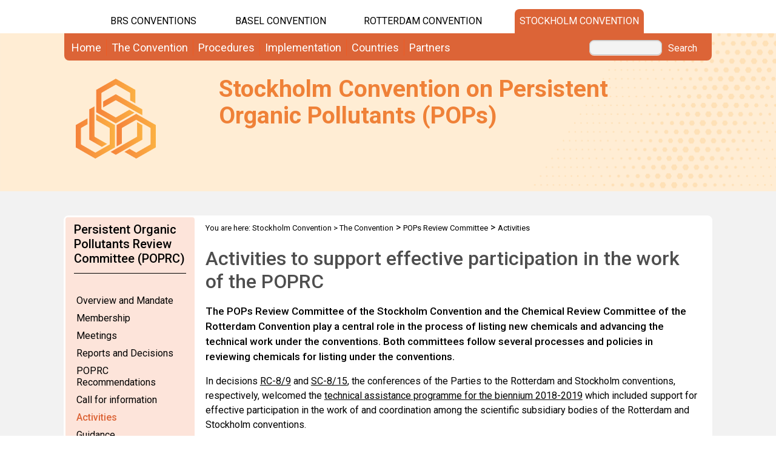

--- FILE ---
content_type: text/html; charset=utf-8
request_url: https://chm.pops.int/TheConvention/POPsReviewCommittee/WorkshopsandWebinars/tabid/419/Default.aspx
body_size: 32423
content:
<!DOCTYPE html PUBLIC "-//W3C//DTD XHTML 1.0 Transitional//EN" "http://www.w3.org/TR/xhtml1/DTD/xhtml1-transitional.dtd">
<html  xml:lang="en-GB" lang="en-GB" xmlns="http://www.w3.org/1999/xhtml">
<head id="Head"><title>
	Workshops and Webinars
</title><meta content="text/html; charset=UTF-8" http-equiv="Content-Type" /><meta name="viewport" content="width=device-width, initial-scale=1.0" /><meta content="text/javascript" http-equiv="Content-Script-Type" /><meta content="text/css" http-equiv="Content-Style-Type" /><meta id="MetaDescription" name="DESCRIPTION" content="Workshops and webinars" /><meta id="MetaKeywords" name="KEYWORDS" content="Effective participation, workshops, POPRC, webinars" /><meta id="MetaCopyright" name="COPYRIGHT" content="Copyright 2019 by Stockholm Convention" /><meta id="MetaAuthor" name="AUTHOR" content="Stockholm Convention" /><meta name="RESOURCE-TYPE" content="DOCUMENT" /><meta name="DISTRIBUTION" content="GLOBAL" /><meta id="MetaRobots" name="ROBOTS" content="INDEX, FOLLOW" /><meta name="REVISIT-AFTER" content="1 DAYS" /><meta name="RATING" content="GENERAL" /><meta http-equiv="PAGE-ENTER" content="RevealTrans(Duration=0,Transition=1)" /><style id="StylePlaceholder" type="text/css"></style><link href="/DependencyHandler.axd/07ac748d77c56d9157c4006977e5de2b.543.css" type="text/css" rel="stylesheet"/><script src="/DependencyHandler.axd/33da179c8c6aad1729e82f8f542b2373.543.js" type="text/javascript"></script><link id="GoogleFonts" rel="stylesheet" type="text/css" href="https://fonts.googleapis.com/css2?family=Roboto:ital,wght@0,100;0,300;0,400;0,500;0,700;0,900;1,100;1,300;1,400;1,500;1,700;1,900&amp;display=swap" /><link id="BootStrap" rel="stylesheet" type="text/css" href="/Portals/_default/Skins/brs-gradient-boxes/lib/css/bootstrap.min.css" /><link id="GoogleIcons" rel="stylesheet" type="text/css" href="https://fonts.googleapis.com/css2?family=Material+Symbols+Outlined:opsz,wght,FILL,GRAD@24,400,0,0" /><link id="TableLayout" rel="stylesheet" type="text/css" href="../../../../../Resources/Shared/stylesheets/TableLayoutCss.css" /><link href="/Resources/Shared/scripts/kendoui.web.2013.2.716/styles/kendo.common.min.css" rel="stylesheet" />
<link href="/Resources/Shared/scripts/kendoui.web.2013.2.716/styles/kendo.default.min.css" rel="stylesheet" />
<script src="/Resources/Shared/scripts/kendoui.web.2013.2.716/js/kendo.web.min.js" type="text/javascript"></script>
<script src="/Resources/Shared/scripts/KendoUI-templateLoader-v.2.0.js" type="text/javascript"></script>
<script language="javascript" type="text/javascript" src="/Resources/Shared/scripts/appMeetings/meetingsCommonTools.js"></script>
<script language="javascript" type="text/javascript" src="/Resources/Shared/scripts/appMeetings/meetingsListTools.js"></script><link rel='SHORTCUT ICON' href='/Portals/0/favicon.ico' type='image/x-icon' />     
        
			    <script type="text/javascript">
			      //var _gaq = _gaq || [];
			      //_gaq.push(['_setAccount', 'G-483HELFVW3']);
			      //_gaq.push(['_trackPageview']);
			 
			      (function() {
				    var ga = document.createElement('script'); ga.type = 'text/javascript'; ga.async = true;
				    ga.src = ('https:' == document.location.protocol ? 'https://' : 'http://') + 'www.googletagmanager.com/gtag/js?id=G-483HELFVW3';
				    var s = document.getElementsByTagName('script')[0]; s.parentNode.insertBefore(ga, s);
			      })();
            window.dataLayer = window.dataLayer || [];
            function gtag(){dataLayer.push(arguments);}
            gtag('js', new Date());
            
            gtag('config', 'G-483HELFVW3');
			    </script>
        
		  <link href="../../../../../desktopmodules/MFilesDocsV2/Skins/MFDOffice2007s/Grid.MFDOffice2007s.css" type="text/css" rel="stylesheet" /><link href="../../../../../desktopmodules/MFilesDocsV2/Skins/MFDOffice2007s/Grid.MFDOffice2007s.css" type="text/css" rel="stylesheet" /><link href="/Telerik.Web.UI.WebResource.axd?compress=1&amp;_TSM_CombinedScripts_=%3b%3bTelerik.Web.UI%2c+Version%3d2012.2.724.35%2c+Culture%3dneutral%2c+PublicKeyToken%3d121fae78165ba3d4%3aen-GB%3a3fe22950-1961-4f26-b9d4-df0df7356bf6%3aed2942d4%3a45085116%3a27c5704c%3a53e1db5a%3a9e1572d6%3bTelerik.Web.UI.Skins%2c+Version%3d2012.2.724.35%2c+Culture%3dneutral%2c+PublicKeyToken%3d121fae78165ba3d4%3aen-GB%3a801e572e-789c-4ac5-a3e3-930ce7b99940%3ae803a709" type="text/css" rel="stylesheet" /></head>
<body id="Body">
    <form method="post" action="/TheConvention/POPsReviewCommittee/WorkshopsandWebinars/tabid/419/Default.aspx" id="Form" enctype="multipart/form-data">
<div class="aspNetHidden">
<input type="hidden" name="StylesheetManager_TSSM" id="StylesheetManager_TSSM" value="" />
<input type="hidden" name="ScriptManager_TSM" id="ScriptManager_TSM" value="" />
<input type="hidden" name="__EVENTTARGET" id="__EVENTTARGET" value="" />
<input type="hidden" name="__EVENTARGUMENT" id="__EVENTARGUMENT" value="" />
<input type="hidden" name="__VIEWSTATE_CACHEKEY" id="__VIEWSTATE_CACHEKEY" value="VS_byxqhgtg1cfkyyoo500jordl_639040326711539695" />
<input type="hidden" name="__VIEWSTATE" id="__VIEWSTATE" value="" />
</div>

<script type="text/javascript">
//<![CDATA[
var theForm = document.forms['Form'];
if (!theForm) {
    theForm = document.Form;
}
function __doPostBack(eventTarget, eventArgument) {
    if (!theForm.onsubmit || (theForm.onsubmit() != false)) {
        theForm.__EVENTTARGET.value = eventTarget;
        theForm.__EVENTARGUMENT.value = eventArgument;
        theForm.submit();
    }
}
//]]>
</script>


<script src="/WebResource.axd?d=POkzdP4b0DpnTzjnNYVksgQ71tWYcLAv43IS79n4t08pFQlHVsDVP6pm-LXSGZx1IVx120dB9U1LjiV10&amp;t=638286137964787378" type="text/javascript"></script>

<script type="text/javascript" src="/desktopmodules/LiveContent/js/swfobject.js"></script>
<script type="text/javascript" src="/desktopmodules/LiveContent/js/livecontent.js"></script>
<link rel="stylesheet" href="/desktopmodules/LiveContent/themes/default/default.css" type="text/css" media="screen" /><script type="text/javascript" > hs.graphicsDir = "/desktopmodules/LiveContent/Graphics/";  hs.creditsText = "Powered By <em>Live Content</em>"; hs.creditsHref = "http://dnn.mandeeps.com/live+content.aspx"; hs.creditsTitle = "Visit Live Content HomePage"; hs.fullExpandTitle = "Expand to actual size"; hs.restoreTitle = "Click to close image, click and drag to move. Use arrow keys for next and previous."; hs.focusTitle = "Click to bring to front"; hs.loadingText = "Loading..."; hs.loadingTitle = ""; hs.hideThumbOnExpand = true; hs.allowMultipleInstances = true; hs.showCredits = false;</script><script type="text/javascript">
 var LiveContent = new Array();
 </script> 
<script type="text/javascript">
 var LiveContentAL = new Array();
 </script> 

<script type="text/javascript">
//<![CDATA[
var __cultureInfo = {"name":"en-GB","numberFormat":{"CurrencyDecimalDigits":2,"CurrencyDecimalSeparator":".","IsReadOnly":false,"CurrencyGroupSizes":[3],"NumberGroupSizes":[3],"PercentGroupSizes":[3],"CurrencyGroupSeparator":",","CurrencySymbol":"£","NaNSymbol":"NaN","CurrencyNegativePattern":1,"NumberNegativePattern":1,"PercentPositivePattern":1,"PercentNegativePattern":1,"NegativeInfinitySymbol":"-Infinity","NegativeSign":"-","NumberDecimalDigits":2,"NumberDecimalSeparator":".","NumberGroupSeparator":",","CurrencyPositivePattern":0,"PositiveInfinitySymbol":"Infinity","PositiveSign":"+","PercentDecimalDigits":2,"PercentDecimalSeparator":".","PercentGroupSeparator":",","PercentSymbol":"%","PerMilleSymbol":"‰","NativeDigits":["0","1","2","3","4","5","6","7","8","9"],"DigitSubstitution":1},"dateTimeFormat":{"AMDesignator":"AM","Calendar":{"MinSupportedDateTime":"\/Date(-62135596800000)\/","MaxSupportedDateTime":"\/Date(253402297199999)\/","AlgorithmType":1,"CalendarType":1,"Eras":[1],"TwoDigitYearMax":2029,"IsReadOnly":false},"DateSeparator":"/","FirstDayOfWeek":1,"CalendarWeekRule":2,"FullDateTimePattern":"dd MMMM yyyy HH:mm:ss","LongDatePattern":"dd MMMM yyyy","LongTimePattern":"HH:mm:ss","MonthDayPattern":"d MMMM","PMDesignator":"PM","RFC1123Pattern":"ddd, dd MMM yyyy HH\u0027:\u0027mm\u0027:\u0027ss \u0027GMT\u0027","ShortDatePattern":"dd/MM/yyyy","ShortTimePattern":"HH:mm","SortableDateTimePattern":"yyyy\u0027-\u0027MM\u0027-\u0027dd\u0027T\u0027HH\u0027:\u0027mm\u0027:\u0027ss","TimeSeparator":":","UniversalSortableDateTimePattern":"yyyy\u0027-\u0027MM\u0027-\u0027dd HH\u0027:\u0027mm\u0027:\u0027ss\u0027Z\u0027","YearMonthPattern":"MMMM yyyy","AbbreviatedDayNames":["Sun","Mon","Tue","Wed","Thu","Fri","Sat"],"ShortestDayNames":["Su","Mo","Tu","We","Th","Fr","Sa"],"DayNames":["Sunday","Monday","Tuesday","Wednesday","Thursday","Friday","Saturday"],"AbbreviatedMonthNames":["Jan","Feb","Mar","Apr","May","Jun","Jul","Aug","Sep","Oct","Nov","Dec",""],"MonthNames":["January","February","March","April","May","June","July","August","September","October","November","December",""],"IsReadOnly":false,"NativeCalendarName":"Gregorian Calendar","AbbreviatedMonthGenitiveNames":["Jan","Feb","Mar","Apr","May","Jun","Jul","Aug","Sep","Oct","Nov","Dec",""],"MonthGenitiveNames":["January","February","March","April","May","June","July","August","September","October","November","December",""]},"eras":[1,"A.D.",null,0]};//]]>
</script>

<script src="/Telerik.Web.UI.WebResource.axd?_TSM_HiddenField_=ScriptManager_TSM&amp;compress=1&amp;_TSM_CombinedScripts_=%3b%3bSystem.Web.Extensions%2c+Version%3d4.0.0.0%2c+Culture%3dneutral%2c+PublicKeyToken%3d31bf3856ad364e35%3aen-GB%3ad20f15a2-81e5-4f24-80b9-9fe501a4ce09%3aea597d4b%3ab25378d2%3bTelerik.Web.UI%2c+Version%3d2012.2.724.35%2c+Culture%3dneutral%2c+PublicKeyToken%3d121fae78165ba3d4%3aen-GB%3a3fe22950-1961-4f26-b9d4-df0df7356bf6%3a16e4e7cd%3af7645509%3a24ee1bba%3ae330518b%3a2003d0b8%3a1e771326%3ac8618e41%3aed16cbdc%3af46195d3%3a874f8ea2%3a19620875%3a39040b5c%3af85f9819%3a58366029" type="text/javascript"></script>
<div class="aspNetHidden">

	<input type="hidden" name="__EVENTVALIDATION" id="__EVENTVALIDATION" value="/wEdAAWvVXD1oYELeveMr0vHCmYP4jcfWoh7MlbeNyTwNfR2OvYO1iD380+uQ6Ifxi9l6wBXyfNnC2LjR4Gt1Zo90L2sIJWE4Jsg+tfguQrQbLlbQJIiTgMu6KnDUlvD8dVsKSr/jDRz" />
</div>
<script type="text/javascript">
//<![CDATA[
Sys.WebForms.PageRequestManager._initialize('ScriptManager', 'Form', ['tdnn$ctr1443$LiveContent$ctr4410$ViewMFilesDocsV2$RadToolTipManager1RTMPanel','dnn_ctr1443_LiveContent_ctr4410_ViewMFilesDocsV2_RadToolTipManager1RTMPanel','tdnn$ctr1443$LiveContent$ctr8382$ViewMFilesDocsV2$RadToolTipManager1RTMPanel','dnn_ctr1443_LiveContent_ctr8382_ViewMFilesDocsV2_RadToolTipManager1RTMPanel','tdnn$ctr1443$LiveContent$ctr4410$ViewMFilesDocsV2$RadToolTipManager1RTMPanelPanel','dnn$ctr1443$LiveContent$ctr4410$ViewMFilesDocsV2$RadToolTipManager1RTMPanelPanel','tdnn$ctr1443$LiveContent$ctr4410$ViewMFilesDocsV2$rtsTmPlPanel','dnn$ctr1443$LiveContent$ctr4410$ViewMFilesDocsV2$rtsTmPlPanel','tdnn$ctr1443$LiveContent$ctr4410$ViewMFilesDocsV2$rgTmPlPanel','dnn$ctr1443$LiveContent$ctr4410$ViewMFilesDocsV2$rgTmPlPanel','tdnn$ctr1443$LiveContent$ctr4410$ViewMFilesDocsV2$lblHdrPanel','dnn$ctr1443$LiveContent$ctr4410$ViewMFilesDocsV2$lblHdrPanel','tdnn$ctr1443$LiveContent$ctr4410$ViewMFilesDocsV2$rtsDesignPanel','dnn$ctr1443$LiveContent$ctr4410$ViewMFilesDocsV2$rtsDesignPanel','tdnn$ctr1443$LiveContent$ctr4410$ViewMFilesDocsV2$rgDesignPanel','dnn$ctr1443$LiveContent$ctr4410$ViewMFilesDocsV2$rgDesignPanel','tdnn$ctr1443$LiveContent$ctr8382$ViewMFilesDocsV2$RadToolTipManager1RTMPanelPanel','dnn$ctr1443$LiveContent$ctr8382$ViewMFilesDocsV2$RadToolTipManager1RTMPanelPanel','tdnn$ctr1443$LiveContent$ctr8382$ViewMFilesDocsV2$rtsTmPlPanel','dnn$ctr1443$LiveContent$ctr8382$ViewMFilesDocsV2$rtsTmPlPanel','tdnn$ctr1443$LiveContent$ctr8382$ViewMFilesDocsV2$rgTmPlPanel','dnn$ctr1443$LiveContent$ctr8382$ViewMFilesDocsV2$rgTmPlPanel','tdnn$ctr1443$LiveContent$ctr8382$ViewMFilesDocsV2$lblHdrPanel','dnn$ctr1443$LiveContent$ctr8382$ViewMFilesDocsV2$lblHdrPanel','tdnn$ctr1443$LiveContent$ctr8382$ViewMFilesDocsV2$rtsDesignPanel','dnn$ctr1443$LiveContent$ctr8382$ViewMFilesDocsV2$rtsDesignPanel','tdnn$ctr1443$LiveContent$ctr8382$ViewMFilesDocsV2$rgDesignPanel','dnn$ctr1443$LiveContent$ctr8382$ViewMFilesDocsV2$rgDesignPanel','tdnn$ctr1443$LiveContent$ctr4410$dnn$ctr1443$LiveContent$ctr4410$ViewMFilesDocsV2_UPPanel','dnn_ctr1443_LiveContent_ctr4410_dnn$ctr1443$LiveContent$ctr4410$ViewMFilesDocsV2_UPPanel','tdnn$ctr1443$LiveContent$ctr8382$dnn$ctr1443$LiveContent$ctr8382$ViewMFilesDocsV2_UPPanel','dnn_ctr1443_LiveContent_ctr8382_dnn$ctr1443$LiveContent$ctr8382$ViewMFilesDocsV2_UPPanel','tdnn$ctr1443$dnn$ctr1443$LiveContent_UPPanel','dnn_ctr1443_dnn$ctr1443$LiveContent_UPPanel','tSCRadAjaxManagerSU','SCRadAjaxManagerSU'], ['dnn$ctr1443$LiveContent$ctr4410$ViewMFilesDocsV2$RadToolTipManager1','dnn_ctr1443_LiveContent_ctr4410_ViewMFilesDocsV2_RadToolTipManager1','dnn$ctr1443$LiveContent$ctr4410$ViewMFilesDocsV2$rgDesign','dnn_ctr1443_LiveContent_ctr4410_ViewMFilesDocsV2_rgDesign','dnn$ctr1443$LiveContent$ctr8382$ViewMFilesDocsV2$RadToolTipManager1','dnn_ctr1443_LiveContent_ctr8382_ViewMFilesDocsV2_RadToolTipManager1','dnn$ctr1443$LiveContent$ctr8382$ViewMFilesDocsV2$rgDesign','dnn_ctr1443_LiveContent_ctr8382_ViewMFilesDocsV2_rgDesign'], [], 90, '');
//]]>
</script>

        <script src="/DependencyHandler.axd/4b6e2adba5ed6e68b6af7d6213802a43.543.js" type="text/javascript"></script>
        
        




    <div id="main">
        <!-- begin banner -->
        <div id="banner_body">
            <div id="banner_body_border"></div>
            <div id="header">
                <!--  Start staytop-->
                <div class="staytop">
                    <div id="header_links">
                        <div id="conventionsTabs">
                            <div id="BrsTab">
                                <a href="https://www.brsmeas.org" title="Synergies website">BRS CONVENTIONS</a>
                            </div>
                            <div id="bcTab">
                                <a href="https://www.basel.int" title="Basel Convention website">Basel Convention</a>
                            </div>
                            <div id="rcTab">
                                <a href="https://www.pic.int" title="Rotterdam Convention website">Rotterdam Convention</a>
                            </div>
                            <div id="scTab">
                                <a href="https://www.pops.int" title="Stockholm Convention website">Stockholm Convention</a>
                            </div>

                            <div class="clear"></div>
                        </div>
                        <div class="clear"></div>
                    </div>
                    <div id="menu_bgrd">
                        <div id="menu_bar">
                            <div id="main_menu" class="mainNavigation">
                                <div id="dnn_DNNMenu_Panel1">

</div>
<div id="dnn_DNNMenu_RadMenu1" class="RadMenu RadMenu_">
	<!-- 2012.2.724.35 --><ul class="rmRootGroup rmHorizontal">
		<li class="rmItem rmFirst"><a href="https://chm.pops.int/Home/tabid/10001/Default.aspx" class="rmLink rmRootLink"><span class="rmText">Home</span></a></li><li class="rmItem "><a href="#" class="rmLink rmRootLink"><span class="rmText">The Convention</span></a><div class="rmSlide">
			<ul class="rmMultiColumn">
				<li class="rmGroupColumn rmFirstGroupColumn"><ul class="rmVertical rmGroup rmLevel1 rmMultiGroup">
					<li class="rmItem rmFirst rmTemplate"><div class="rmText">
						<span><a href="https://chm.pops.int/TheConvention/Overview/tabid/3351/Default.aspx">Overview</a></span><ul Class='rmLevel2ChildList'><li><a href='https://chm.pops.int/TheConvention/Overview/TextoftheConvention/tabid/2232/Default.aspx' Class = 'rmLink' >Text of the Convention</a></li><li><a href='https://chm.pops.int/TheConvention/Overview/20thAnniversary/tabid/8966/Default.aspx' Class = 'rmLink' >20th Anniversary</a></li><li><a href='https://chm.pops.int/TheConvention/Overview/History/Overview/tabid/3549/Default.aspx' Class = 'rmLink' >History</a></li></ul>
					</div></li><li class="rmItem  rmTemplate"><div class="rmText">
						<span><a href="https://chm.pops.int/TheConvention/Amendments/Overview/tabid/7908/Default.aspx">Amendments</a></span><ul Class='rmLevel2ChildList'><li><a href='https://chm.pops.int/TheConvention/Amendments/Overview/tabid/7908/Default.aspx' Class = 'rmLink' >Overview</a></li><li><a href='https://chm.pops.int/TheConvention/Amendments/Proposedamendments/tabid/7909/Default.aspx' Class = 'rmLink' >Proposed amendments</a></li></ul>
					</div></li><li class="rmItem  rmTemplate"><div class="rmText">
						<span><a href="https://chm.pops.int/TheConvention/LegalMatters/LegalMattersFAQs/tabid/2152/Default.aspx">Legal Matters</a></span>
					</div></li><li class="rmItem rmLast rmTemplate"><div class="rmText">
						<span><a href="https://chm.pops.int/TheConvention/ThePOPs/tabid/673/Default.aspx">The POPs</a></span><ul Class='rmLevel2ChildList'><li><a href='https://chm.pops.int/TheConvention/ThePOPs/AllPOPs/tabid/2509/Default.aspx' Class = 'rmLink' >All POPs</a></li><li><a href='https://chm.pops.int/TheConvention/ThePOPs/The12InitialPOPs/tabid/296/Default.aspx' Class = 'rmLink' >The 12 Initial POPs</a></li><li><a href='https://chm.pops.int/TheConvention/ThePOPs/TheNewPOPs/tabid/2511/Default.aspx' Class = 'rmLink' >The New POPs</a></li><li><a href='https://chm.pops.int/TheConvention/ThePOPs/ChemicalsProposedforListing/tabid/2510/Default.aspx' Class = 'rmLink' >Chemicals Proposed for Listing</a></li></ul>
					</div></li>
				</ul></li><li class="rmGroupColumn"><ul class="rmVertical rmGroup rmLevel1 rmMultiGroup">
					<li class="rmItem rmFirst rmTemplate"><div class="rmText">
						<span><a href="https://chm.pops.int/TheConvention/ConferenceoftheParties/OverviewandMandate/tabid/578/Default.aspx">Conference of the Parties</a></span><ul Class='rmLevel2ChildList'><li><a href='https://chm.pops.int/TheConvention/ConferenceoftheParties/OverviewandMandate/tabid/578/Default.aspx' Class = 'rmLink' >Overview and Mandate</a></li><li><a href='https://chm.pops.int/TheConvention/ConferenceoftheParties/Bureau/tabid/579/Default.aspx' Class = 'rmLink' >Bureau</a></li><li><a href='https://chm.pops.int/TheConvention/ConferenceoftheParties/RulesofProcedure/tabid/2411/Default.aspx' Class = 'rmLink' >Rules of Procedure</a></li><li><a href='https://chm.pops.int/TheConvention/ConferenceoftheParties/Meetings/COP13/tabid/10437/Default.aspx' Class = 'rmLink' >Meetings</a></li><li><a href='https://chm.pops.int/TheConvention/ConferenceoftheParties/ReportsandDecisions/tabid/208/Default.aspx' Class = 'rmLink' >Reports and Decisions</a></li><li><a href='https://chm.pops.int/TheConvention/ConferenceoftheParties/Meetings/COP12/FollowuptoCOP12/tabid/10260/Default.aspx' Class = 'rmLink' >Call for Information</a></li></ul>
					</div></li><li class="rmItem  rmTemplate"><div class="rmText">
						<span><a href="https://chm.pops.int/TheConvention/POPsReviewCommittee/OverviewandMandate/tabid/2806/Default.aspx">POPs Review Committee</a></span><ul Class='rmLevel2ChildList'><li><a href='https://chm.pops.int/TheConvention/POPsReviewCommittee/OverviewandMandate/tabid/2806/Default.aspx' Class = 'rmLink' >Overview and Mandate</a></li><li><a href='https://chm.pops.int/TheConvention/POPsReviewCommittee/Membership/tabid/2808/Default.aspx' Class = 'rmLink' >Membership</a></li><li><a href='https://chm.pops.int/TheConvention/POPsReviewCommittee/Meetings/POPRC21/tabid/10272/Default.aspx' Class = 'rmLink' >Meetings</a></li><li><a href='https://chm.pops.int/TheConvention/POPsReviewCommittee/ReportsandDecisions/tabid/3309/Default.aspx' Class = 'rmLink' >Reports and Decisions</a></li><li><a href='https://chm.pops.int/TheConvention/POPsReviewCommittee/Recommendations/tabid/243/Default.aspx' Class = 'rmLink' >Recommendations</a></li><li><a href='https://chm.pops.int/TheConvention/POPsReviewCommittee/Meetings/POPRC21/POPRC21Followup/tabid/10377/Default.aspx' Class = 'rmLink' >Call for information</a></li><li><a href='https://chm.pops.int/TheConvention/POPsReviewCommittee/Guidance/tabid/345/Default.aspx' Class = 'rmLink' >Guidance</a></li></ul>
					</div></li><li class="rmItem rmLast rmTemplate"><div class="rmText">
						<span><a href="https://chm.pops.int/TheConvention/ComplianceCommittee/Overview/tabid/61/Default.aspx">Compliance Committee</a></span><ul Class='rmLevel2ChildList'><li><a href='https://chm.pops.int/TheConvention/ComplianceCommittee/Mandate/tabid/9586/Default.aspx' Class = 'rmLink' >Mandate</a></li><li><a href='https://chm.pops.int/TheConvention/ComplianceCommittee/Membership/tabid/10282/Default.aspx' Class = 'rmLink' >Membership</a></li><li><a href='https://chm.pops.int/TheConvention/ComplianceCommittee/Workprogramme/tabid/10283/Default.aspx' Class = 'rmLink' >Work programme</a></li><li><a href='https://chm.pops.int/TheConvention/ComplianceCommittee/Meetings/CC2/tabid/10447/Default.aspx' Class = 'rmLink' >Meetings</a></li></ul>
					</div></li>
				</ul></li><li class="rmGroupColumn"><ul class="rmVertical rmGroup rmLevel1 rmMultiGroup">
					<li class="rmItem rmFirst rmTemplate"><div class="rmText">
						<span><a href="https://chm.pops.int/TheConvention/FinanceBudget/TrustFund/tabid/2956/Default.aspx">Finance & Budget</a></span><ul Class='rmLevel2ChildList'><li><a href='https://chm.pops.int/TheConvention/FinanceBudget/Arrears/tabid/7684/Default.aspx' Class = 'rmLink' >Arrears</a></li><li><a href='https://chm.pops.int/TheConvention/FinanceBudget/TrustFund/2025TrustFund/tabid/10186/Default.aspx' Class = 'rmLink' >Trust Fund</a></li><li><a href='https://chm.pops.int/TheConvention/FinanceBudget/SpecialVoluntaryTrustFund/2024SpecialVoluntaryTrust/tabid/9813/Default.aspx' Class = 'rmLink' >Special Voluntary Trust Fund</a></li></ul>
					</div></li><li class="rmItem  rmTemplate"><div class="rmText">
						<span><a href="http://synergies.pops.int">Synergies</a></span>
					</div></li><li class="rmItem rmLast rmTemplate"><div class="rmText">
						<span><a href="https://chm.pops.int/TheConvention/Communications/tabid/3391/Default.aspx">Communications</a></span>
					</div></li>
				</ul></li>
			</ul>
		</div></li><li class="rmItem "><a href="#" class="rmLink rmRootLink"><span class="rmText">Procedures</span></a><div class="rmSlide">
			<ul class="rmMultiColumn">
				<li class="rmGroupColumn rmFirstGroupColumn"><ul class="rmVertical rmGroup rmLevel1 rmMultiGroup">
					<li class="rmItem rmFirst rmTemplate"><div class="rmText">
						<span><a href="https://chm.pops.int/Procedures/Exemptionsandacceptablepurposes/tabid/4646/Default.aspx">Exemptions and acceptable purposes</a></span>
					</div></li><li class="rmItem  rmTemplate"><div class="rmText">
						<span><a href="https://chm.pops.int/Procedures/Articlesinuseandclosedsystem/tabid/4647/Default.aspx">Articles in use and closed-system</a></span>
					</div></li><li class="rmItem rmLast rmTemplate"><div class="rmText">
						<span><a href="https://chm.pops.int/Procedures/ExporttoanonPartyState/tabid/3349/Default.aspx">Export to a non-Party State</a></span>
					</div></li>
				</ul></li><li class="rmGroupColumn"><ul class="rmVertical rmGroup rmLevel1 rmMultiGroup">
					<li class="rmItem rmFirst rmTemplate"><div class="rmText">
						<span><a href="https://chm.pops.int/Procedures/Declarationofconflictsofinterest/tabid/3471/Default.aspx">Declaration of conflicts of interest</a></span>
					</div></li><li class="rmItem rmLast rmTemplate"><div class="rmText">
						<span><a href="https://chm.pops.int/Procedures/AdmissionofObservers/tabid/3676/Default.aspx">Admission of Observers</a></span>
					</div></li>
				</ul></li><li class="rmGroupColumn"><ul class="rmVertical rmGroup rmLevel1 rmMultiGroup">
					<li class="rmItem rmFirst rmTemplate"><div class="rmText">
						<span><a href="https://chm.pops.int/Procedures/NationalFocalPoint/tabid/3279/Default.aspx">National Focal Point</a></span>
					</div></li><li class="rmItem rmLast rmTemplate"><div class="rmText">
						<span><a href="https://chm.pops.int/Procedures/OfficialContactPoint/tabid/3278/Default.aspx">Official Contact Point</a></span>
					</div></li>
				</ul></li>
			</ul>
		</div></li><li class="rmItem "><a href="#" class="rmLink rmRootLink"><span class="rmText">Implementation</span></a><div class="rmSlide">
			<ul class="rmMultiColumn">
				<li class="rmGroupColumn rmFirstGroupColumn"><ul class="rmVertical rmGroup rmLevel1 rmMultiGroup">
					<li class="rmItem rmFirst rmTemplate"><div class="rmText">
						<span><a href="https://chm.pops.int/Implementation/ProgrammeofWork/tabid/6247/Default.aspx">Programme of Work</a></span>
					</div></li><li class="rmItem  rmTemplate"><div class="rmText">
						<span><a href="https://chm.pops.int/Implementation/Alternatives/Overview/tabid/5834/Default.aspx">Alternatives</a></span>
					</div></li><li class="rmItem  rmTemplate"><div class="rmText">
						<span><a href="https://chm.pops.int/Implementation/BATandBEP/Overview/tabid/9636/Default.aspx">BAT and BEP</a></span><ul Class='rmLevel2ChildList'><li><a href='https://chm.pops.int/Implementation/BATandBEP/IntentionalPOPsreleases/Overview/tabid/9643/Default.aspx' Class = 'rmLink' >Intentional POPs releases</a></li><li><a href='https://chm.pops.int/Implementation/BATandBEP/ReleasesfromunintentionalPOPs/Overview/tabid/9646/Default.aspx' Class = 'rmLink' >Releases from unintentional POPs</a></li><li><a href='https://chm.pops.int/Implementation/BATandBEP/POPscontaminatedsites/Overview/tabid/9648/Default.aspx' Class = 'rmLink' >POPs contaminated sites</a></li><li><a href='https://chm.pops.int/Implementation/BATandBEP/JointToolkitandexpertroster/Overview/tabid/9650/Default.aspx' Class = 'rmLink' >Joint Toolkit and expert roster</a></li></ul>
					</div></li><li class="rmItem  rmTemplate"><div class="rmText">
						<span><a href="https://chm.pops.int/Implementation/Compliance/OverviewandMandate/tabid/10286/Default.aspx">Compliance</a></span>
					</div></li><li class="rmItem  rmTemplate"><div class="rmText">
						<span><a href="https://chm.pops.int/Implementation/EffectivenessEvaluation/Overview/tabid/369/Default.aspx">Effectiveness Evaluation</a></span>
					</div></li><li class="rmItem rmLast rmTemplate"><div class="rmText">
						<span><a href="https://chm.pops.int/Implementation/Exemptions/Overview/tabid/789/Default.aspx">Exemptions</a></span><ul Class='rmLevel2ChildList'><li><a href='https://chm.pops.int/Implementation/Exemptions/SpecificExemptions/tabid/1133/Default.aspx' Class = 'rmLink' >Specific Exemptions</a></li><li><a href='https://chm.pops.int/Implementation/Exemptions/AcceptablePurposes/tabid/793/Default.aspx' Class = 'rmLink' >Acceptable Purposes</a></li><li><a href='https://chm.pops.int/Implementation/Exemptions/Requestsforextensionofanexemption/tabid/9978/Default.aspx' Class = 'rmLink' >Requests for extension of an exemption</a></li><li><a href='https://chm.pops.int/Implementation/Exemptions/Articlesinuse/tabid/452/Default.aspx' Class = 'rmLink' >Articles in use</a></li><li><a href='https://chm.pops.int/Implementation/Exemptions/Closedsystemsitelimited/tabid/453/Default.aspx' Class = 'rmLink' >Closed-system site limited</a></li></ul>
					</div></li>
				</ul></li><li class="rmGroupColumn"><ul class="rmVertical rmGroup rmLevel1 rmMultiGroup">
					<li class="rmItem rmFirst rmTemplate"><div class="rmText">
						<span><a href="https://chm.pops.int/Implementation/FinancialMechanism/Overview/tabid/677/Default.aspx">Financial Mechanism</a></span><ul Class='rmLevel2ChildList'><li><a href='https://chm.pops.int/Implementation/FinancialMechanism/Guidance/tabid/682/Default.aspx' Class = 'rmLink' >Guidance</a></li><li><a href='https://chm.pops.int/Implementation/FinancialMechanism/FinancialNeedsAssessment/tabid/3704/Default.aspx' Class = 'rmLink' >Financial Needs Assessment</a></li><li><a href='https://chm.pops.int/Implementation/FinancialMechanism/Reviewofthefinancialmechanism/tabid/10125/Default.aspx' Class = 'rmLink' >Review of the financial mechanism</a></li><li><a href='https://chm.pops.int/Implementation/FinancialMechanism/GEFreport/tabid/10124/Default.aspx' Class = 'rmLink' >GEF report</a></li></ul>
					</div></li><li class="rmItem  rmTemplate"><div class="rmText">
						<span><a href="https://chm.pops.int/Implementation/GlobalMonitoringPlan/Overview/tabid/83/Default.aspx">Global Monitoring Plan</a></span>
					</div></li><li class="rmItem  rmTemplate"><div class="rmText">
						<span><a href="https://chm.pops.int/Implementation/ImportandexportofPOPs/Overview/tabid/4455/Default.aspx">Import and export of POPs</a></span>
					</div></li><li class="rmItem  rmTemplate"><div class="rmText">
						<span><a href="https://chm.pops.int/Implementation/NationalImplementationPlans/Overview/tabid/565/Default.aspx">National Implementation Plans</a></span><ul Class='rmLevel2ChildList'><li><a href='https://chm.pops.int/Implementation/NationalImplementationPlans/FollowuptoCOP12/tabid/10471/Default.aspx' Class = 'rmLink' >Follow-up to COP-12</a></li><li><a href='https://chm.pops.int/Implementation/NationalImplementationPlans/FollowuptoCOP11/tabid/9769/Default.aspx' Class = 'rmLink' >Follow-up to COP-11</a></li><li><a href='https://chm.pops.int/Implementation/NationalImplementationPlans/NIPTransmission/tabid/253/Default.aspx' Class = 'rmLink' >NIP Transmission</a></li><li><a href='https://chm.pops.int/Implementation/NationalImplementationPlans/Guidance/tabid/7730/Default.aspx' Class = 'rmLink' >Guidance</a></li><li><a href='https://chm.pops.int/Implementation/NationalImplementationPlans/Workshops/tabid/2652/Default.aspx' Class = 'rmLink' >Workshops</a></li></ul>
					</div></li><li class="rmItem  rmTemplate"><div class="rmText">
						<span><a href="https://chm.pops.int/Implementation/POPsinarticles/Overview/tabid/2437/Default.aspx">POPs in articles</a></span>
					</div></li><li class="rmItem rmLast rmTemplate"><div class="rmText">
						<span><a href="https://chm.pops.int/Implementation/BATandBEP/ReleasesfromunintentionalPOPs/Overview/tabid/9646/Default.aspx">Unintentional POPs</a></span>
					</div></li>
				</ul></li><li class="rmGroupColumn"><ul class="rmVertical rmGroup rmLevel1 rmMultiGroup">
					<li class="rmItem rmFirst rmTemplate"><div class="rmText">
						<span><a href="https://chm.pops.int/Implementation/WasteStockpiles/Overview/tabid/446/Default.aspx">Waste & Stockpiles</a></span>
					</div></li><li class="rmItem  rmTemplate"><div class="rmText">
						<span><a href="https://chm.pops.int/Implementation/IndustrialPOPs/tabid/5360/Default.aspx">Industrial POPs</a></span><ul Class='rmLevel2ChildList'><li><a href='https://chm.pops.int/Implementation/IndustrialPOPs/PCB/Overview/tabid/273/Default.aspx' Class = 'rmLink' >PCB</a></li><li><a href='https://chm.pops.int/Implementation/IndustrialPOPs/PFAS/Overview/tabid/5221/Default.aspx' Class = 'rmLink' >PFAS</a></li><li><a href='https://chm.pops.int/Implementation/IndustrialPOPs/BDEs/Overview/tabid/5371/Default.aspx' Class = 'rmLink' >BDEs</a></li><li><a href='https://chm.pops.int/Implementation/IndustrialPOPs/HBCD/Overview/tabid/7410/Default.aspx' Class = 'rmLink' >HBCD</a></li></ul>
					</div></li><li class="rmItem  rmTemplate"><div class="rmText">
						<span><a href="https://chm.pops.int/Implementation/PesticidePOPs/tabid/5359/Default.aspx">Pesticide POPs</a></span><ul Class='rmLevel2ChildList'><li><a href='https://chm.pops.int/Implementation/PesticidePOPs/DDT/DDToverview/Overview/tabid/378/Default.aspx' Class = 'rmLink' >DDT</a></li><li><a href='https://chm.pops.int/Implementation/PesticidePOPs/Endosulfan/Overview/tabid/5362/Default.aspx' Class = 'rmLink' >Endosulfan</a></li><li><a href='https://chm.pops.int/Implementation/PesticidePOPs/PCP/Overview/tabid/7983/Default.aspx' Class = 'rmLink' >PCP</a></li></ul>
					</div></li><li class="rmItem  rmTemplate"><div class="rmText">
						<span><a href="https://chm.pops.int/Implementation/TechnicalAssistance/Overview/tabid/10147/Default.aspx">Technical Assistance</a></span><ul Class='rmLevel2ChildList'><li><a href='https://www.brsmeas.org/Implementation/TechnicalAssistance/NeedsAssessment/tabid/4898/language/en-US/Default.aspx' Class = 'rmLink' >Needs Assessment</a></li><li><a href='https://www.brsmeas.org/Implementation/TechnicalAssistance/Technicalassistanceplan/tabid/8495/language/en-US/Default.aspx' Class = 'rmLink' >Technical assistance plan</a></li><li><a href='https://www.brsmeas.org/Implementation/TechnicalAssistance/RegionalCentres/tabid/2636/language/en-US/Default.aspx' Class = 'rmLink' >Regional Centres</a></li><li><a href='https://chm.pops.int/Implementation/TechnicalAssistance/Webinars/WebinarsLibrary/tabid/4218/Default.aspx' Class = 'rmLink' >Webinars</a></li><li><a href='https://chm.pops.int/Implementation/TechnicalAssistance/Workshops/Workshops/tabid/2318/Default.aspx' Class = 'rmLink' >Workshops</a></li><li><a href='https://chm.pops.int/Implementation/TechnicalAssistance/Tools/ElectronicTools/tabid/4877/Default.aspx' Class = 'rmLink' >Tools</a></li><li><a href='https://www.brsmeas.org/MediaHub/Publications/Factsheets/tabid/9152/language/en-US/Default.aspx' Class = 'rmLink' >Publications</a></li></ul>
					</div></li><li class="rmItem  rmTemplate"><div class="rmText">
						<span><a href="https://chm.pops.int/Implementation/PublicAwareness/NewsFeatures/tabid/3204/Default.aspx">Public Awareness</a></span>
					</div></li><li class="rmItem rmLast rmTemplate"><div class="rmText">
						<span><a href="https://www.brsmeas.org/MediaHub/Publications/ScientificandTechnicalPublications/tabid/3790/language/en-US/Default.aspx">Publications</a></span>
					</div></li>
				</ul></li>
			</ul>
		</div></li><li class="rmItem "><a href="#" class="rmLink rmRootLink"><span class="rmText">Countries</span></a><div class="rmSlide">
			<ul class="rmMultiColumn">
				<li class="rmGroupColumn rmFirstGroupColumn"><ul class="rmVertical rmGroup rmLevel1 rmMultiGroup">
					<li class="rmItem rmFirst rmTemplate"><div class="rmText">
						<span><a href="https://chm.pops.int/Countries/StatusofRatifications/Overview/tabid/3484/Default.aspx">Status of Ratifications</a></span><ul Class='rmLevel2ChildList'><li><a href='https://chm.pops.int/Countries/StatusofRatifications/PartiesandSignatoires/tabid/4500/Default.aspx' Class = 'rmLink' >Parties and Signatoires</a></li><li><a href='https://chm.pops.int/Countries/StatusofRatifications/Amendmentstoannexes/tabid/3486/Default.aspx' Class = 'rmLink' >Amendments to annexes</a></li></ul>
					</div></li><li class="rmItem rmLast rmTemplate"><div class="rmText">
						<span><a href="https://chm.pops.int/Countries/CountryContacts/tabid/304/Default.aspx">Country Contacts</a></span>
					</div></li>
				</ul></li><li class="rmGroupColumn"><ul class="rmVertical rmGroup rmLevel1 rmMultiGroup">
					<li class="rmItem rmFirst rmTemplate"><div class="rmText">
						<span><a href="https://chm.pops.int/Countries/ExporttoanonPartyState/tabid/6101/Default.aspx">Export to a non-Party State</a></span>
					</div></li><li class="rmItem rmLast rmTemplate"><div class="rmText">
						<span><a href="https://chm.pops.int/Countries/CountryProfiles/tabid/4501/Default.aspx">Country Profiles</a></span>
					</div></li>
				</ul></li><li class="rmGroupColumn"><ul class="rmVertical rmGroup rmLevel1 rmMultiGroup">
					<li class="rmItem rmFirst rmLast rmTemplate"><div class="rmText">
						<span><a href="https://chm.pops.int/Countries/Reporting/OverviewandMandate/tabid/746/Default.aspx">Reporting</a></span><ul Class='rmLevel2ChildList'><li><a href='https://chm.pops.int/Countries/Reporting/Smallintersessionalworkinggroup/tabid/6228/Default.aspx' Class = 'rmLink' >Small intersessional working group</a></li><li><a href='https://chm.pops.int/Countries/Reporting/NationalReports/tabid/3668/Default.aspx' Class = 'rmLink' >National Reports</a></li><li><a href='https://chm.pops.int/Countries/Reporting/ElectronicReportingSystem/tabid/3669/Default.aspx' Class = 'rmLink' >Electronic Reporting System</a></li><li><a href='https://chm.pops.int/Countries/Reporting/DatavisualizationReportingDashboard/tabid/7477/Default.aspx' Class = 'rmLink' >Data visualization - Reporting Dashboard</a></li><li><a href='https://chm.pops.int/Countries/Reporting/Workshops/tabid/4280/Default.aspx' Class = 'rmLink' >Workshops</a></li><li><a href='https://chm.pops.int/Countries/Reporting/Guidance/tabid/3670/Default.aspx' Class = 'rmLink' >Guidance</a></li></ul>
					</div></li>
				</ul></li>
			</ul>
		</div></li><li class="rmItem rmLast"><a href="#" class="rmLink rmRootLink"><span class="rmText">Partners</span></a><div class="rmSlide">
			<ul class="rmMultiColumn">
				<li class="rmGroupColumn rmFirstGroupColumn"><ul class="rmVertical rmGroup rmLevel1 rmMultiGroup">
					<li class="rmItem rmFirst rmTemplate"><div class="rmText">
						<span><a href="https://chm.pops.int/Partners/UNEP/Overview/tabid/255/Default.aspx">UNEP</a></span>
					</div></li><li class="rmItem  rmTemplate"><div class="rmText">
						<span><a href="https://chm.pops.int/Partners/RegionalCentres/Overview/tabid/425/Default.aspx">Regional Centres</a></span>
					</div></li><li class="rmItem rmLast rmTemplate"><div class="rmText">
						<span><a href="https://chm.pops.int/Partners/FAO/tabid/293/Default.aspx">FAO</a></span>
					</div></li>
				</ul></li><li class="rmGroupColumn"><ul class="rmVertical rmGroup rmLevel1 rmMultiGroup">
					<li class="rmItem rmFirst rmTemplate"><div class="rmText">
						<span><a href="https://chm.pops.int/Partners/MEAs/MinamataConvention/tabid/4146/Default.aspx">MEAs</a></span>
					</div></li><li class="rmItem  rmTemplate"><div class="rmText">
						<span><a href="https://chm.pops.int/Partners/IGOs/GEF/tabid/4153/Default.aspx">IGOs</a></span>
					</div></li><li class="rmItem rmLast rmTemplate"><div class="rmText">
						<span><a href="https://chm.pops.int/Partners/BusinessandIndustry/tabid/298/Default.aspx">Business and Industry</a></span>
					</div></li>
				</ul></li><li class="rmGroupColumn"><ul class="rmVertical rmGroup rmLevel1 rmMultiGroup">
					<li class="rmItem rmFirst rmTemplate"><div class="rmText">
						<span><a href="https://chm.pops.int/Partners/NGOs/tabid/294/Default.aspx">NGOs</a></span>
					</div></li><li class="rmItem rmLast rmTemplate"><div class="rmText">
						<span><a href="https://chm.pops.int/Partners/AcademiaandResearch/tabid/297/Default.aspx">Academia and Research</a></span>
					</div></li>
				</ul></li>
			</ul>
		</div></li>
	</ul><input id="dnn_DNNMenu_RadMenu1_ClientState" name="dnn_DNNMenu_RadMenu1_ClientState" type="hidden" />
</div>

                            </div>
                            <div id="search"><span id="dnn_dnnSEARCH_ClassicSearch">
  
  
  <input name="dnn$dnnSEARCH$txtSearch" type="text" maxlength="255" size="20" id="dnn_dnnSEARCH_txtSearch" class="NormalTextBox" onkeydown="return __dnn_KeyDown(&#39;13&#39;, &#39;javascript:__doPostBack(%27dnn$dnnSEARCH$cmdSearch%27,%27%27)&#39;, event);" />&nbsp;
  <a id="dnn_dnnSEARCH_cmdSearch" class="btnSearch" href="javascript:__doPostBack(&#39;dnn$dnnSEARCH$cmdSearch&#39;,&#39;&#39;)">Search</a>
</span>


</div>
                            <div class="clear"></div>
                        </div>
                    </div>
                </div>
                <!--  End staytop-->
                <div id="menu_bar_mobile">
                    <nav class="navbar navbar-expand-lg bg-body-tertiary">
                        <div class="container-fluid">
                            <div class="navbar-brand RcBrand">Rotterdam Convention</div>
                            <div class="navbar-brand BcBrand">Basel Convention</div>
                            <div class="navbar-brand ScBrand">Stockholm Convention</div>
                            <div class="navbar-brand BrsBrand">BRS CONVENTIONS</div>

                            <button class="navbar-toggler" type="button" data-bs-toggle="collapse" data-bs-target="#navbarNavDropdown" aria-controls="navbarNavDropdown" aria-expanded="false" aria-label="Toggle navigation">
                                <span class="navbar-toggler-icon"></span>
                            </button>

                            <div class="collapse navbar-collapse" id="navbarNavDropdown">
                                <div class="mobilelogo"></div>
                                <div id="mobile_menu_header">
                                    <span class="mobile_head_links">
                                        <a href="https://www.brsmeas.org" class="BrsBrand" title="Synergies website" id="lnkSynergiesTab">BRS CONVENTIONS</a>
                                        <a href="https://www.basel.int" class="BcBrand" title="Basel Convention website">Basel Convention</a>
                                        <a href="https://www.pic.int" class="RcBrand" title="Rotterdam Convention website">Rotterdam Convention</a>
                                        <a href="https://chm.pops.int" class="ScBrand" title="Stockholm Convention website">Stockholm Convention</a>

                                    </span>
                                </div>
                                <hr />
                                <!-- DDRmenu v02.00.01 - bootstrapNav template --><div class="MobileMenu"  id="MyMobileMenu">
<ul>

	<li>
	
		<a href="https://chm.pops.int/Home/tabid/10001/Default.aspx" >Home</a>
	
	</li>

	<li>
			
		<a href="#" >The Convention</a>
	
	    <ul>
	    
	<!-- NODE SUB 1 -->
	<li>
				
			<a href="#"  >Overview</a>
		
		    <ul>
			<li class="">
				<a href="https://chm.pops.int/TheConvention/Overview/tabid/3351/Default.aspx" >Overview</a>
			</li>

			
	<!-- NODE SUB 2 -->
	<li class="">
		<a href="https://chm.pops.int/TheConvention/Overview/TextoftheConvention/tabid/2232/Default.aspx" >Text of the Convention</a>
	</li>

	<!-- NODE SUB 2 -->
	<li class="">
		<a href="https://chm.pops.int/TheConvention/Overview/20thAnniversary/tabid/8966/Default.aspx" >20th Anniversary</a>
	</li>

	<!-- NODE SUB 2 -->
	<li class="">
		<a href="https://chm.pops.int/TheConvention/Overview/History/Overview/tabid/3549/Default.aspx" >History</a>
	</li>


		    </ul>
		
	</li>

	<!-- NODE SUB 1 -->
	<li>
				
			<a href="#"  >Amendments</a>
		
		    <ul>
			<li class="">
				<a href="https://chm.pops.int/TheConvention/Amendments/Overview/tabid/7908/Default.aspx" >Amendments</a>
			</li>

			
	<!-- NODE SUB 2 -->
	<li class="">
		<a href="https://chm.pops.int/TheConvention/Amendments/Overview/tabid/7908/Default.aspx" >Overview</a>
	</li>

	<!-- NODE SUB 2 -->
	<li class="">
		<a href="https://chm.pops.int/TheConvention/Amendments/Proposedamendments/tabid/7909/Default.aspx" >Proposed amendments</a>
	</li>


		    </ul>
		
	</li>

	<!-- NODE SUB 1 -->
	<li>
		
			<a href="https://chm.pops.int/TheConvention/LegalMatters/LegalMattersFAQs/tabid/2152/Default.aspx"  >Legal Matters</a>
		
	</li>

	<!-- NODE SUB 1 -->
	<li>
				
			<a href="#"  >The POPs</a>
		
		    <ul>
			<li class="">
				<a href="https://chm.pops.int/TheConvention/ThePOPs/tabid/673/Default.aspx" >The POPs</a>
			</li>

			
	<!-- NODE SUB 2 -->
	<li class="">
		<a href="https://chm.pops.int/TheConvention/ThePOPs/AllPOPs/tabid/2509/Default.aspx" >All POPs</a>
	</li>

	<!-- NODE SUB 2 -->
	<li class="">
		<a href="https://chm.pops.int/TheConvention/ThePOPs/The12InitialPOPs/tabid/296/Default.aspx" >The 12 Initial POPs</a>
	</li>

	<!-- NODE SUB 2 -->
	<li class="">
		<a href="https://chm.pops.int/TheConvention/ThePOPs/TheNewPOPs/tabid/2511/Default.aspx" >The New POPs</a>
	</li>

	<!-- NODE SUB 2 -->
	<li class="">
		<a href="https://chm.pops.int/TheConvention/ThePOPs/ChemicalsProposedforListing/tabid/2510/Default.aspx" >Chemicals Proposed for Listing</a>
	</li>


		    </ul>
		
	</li>

	<!-- NODE SUB 1 -->
	<li>
				
			<a href="#"  >Conference of the Parties</a>
		
		    <ul>
			<li class="">
				<a href="https://chm.pops.int/TheConvention/ConferenceoftheParties/OverviewandMandate/tabid/578/Default.aspx" >Conference of the Parties</a>
			</li>

			
	<!-- NODE SUB 2 -->
	<li class="">
		<a href="https://chm.pops.int/TheConvention/ConferenceoftheParties/OverviewandMandate/tabid/578/Default.aspx" >Overview and Mandate</a>
	</li>

	<!-- NODE SUB 2 -->
	<li class="">
		<a href="https://chm.pops.int/TheConvention/ConferenceoftheParties/Bureau/tabid/579/Default.aspx" >Bureau</a>
	</li>

	<!-- NODE SUB 2 -->
	<li class="">
		<a href="https://chm.pops.int/TheConvention/ConferenceoftheParties/RulesofProcedure/tabid/2411/Default.aspx" >Rules of Procedure</a>
	</li>

	<!-- NODE SUB 2 -->
	<li class="">
		<a href="https://chm.pops.int/TheConvention/ConferenceoftheParties/Meetings/COP13/tabid/10437/Default.aspx" >Meetings</a>
	</li>

	<!-- NODE SUB 2 -->
	<li class="">
		<a href="https://chm.pops.int/TheConvention/ConferenceoftheParties/ReportsandDecisions/tabid/208/Default.aspx" >Reports and Decisions</a>
	</li>

	<!-- NODE SUB 2 -->
	<li class="">
		<a href="https://chm.pops.int/TheConvention/ConferenceoftheParties/Meetings/COP12/FollowuptoCOP12/tabid/10260/Default.aspx" >Call for Information</a>
	</li>


		    </ul>
		
	</li>

	<!-- NODE SUB 1 -->
	<li>
				
			<a href="#"  >POPs Review Committee</a>
		
		    <ul>
			<li class="">
				<a href="https://chm.pops.int/TheConvention/POPsReviewCommittee/OverviewandMandate/tabid/2806/Default.aspx" >POPs Review Committee</a>
			</li>

			
	<!-- NODE SUB 2 -->
	<li class="">
		<a href="https://chm.pops.int/TheConvention/POPsReviewCommittee/OverviewandMandate/tabid/2806/Default.aspx" >Overview and Mandate</a>
	</li>

	<!-- NODE SUB 2 -->
	<li class="">
		<a href="https://chm.pops.int/TheConvention/POPsReviewCommittee/Membership/tabid/2808/Default.aspx" >Membership</a>
	</li>

	<!-- NODE SUB 2 -->
	<li class="">
		<a href="https://chm.pops.int/TheConvention/POPsReviewCommittee/Meetings/POPRC21/tabid/10272/Default.aspx" >Meetings</a>
	</li>

	<!-- NODE SUB 2 -->
	<li class="">
		<a href="https://chm.pops.int/TheConvention/POPsReviewCommittee/ReportsandDecisions/tabid/3309/Default.aspx" >Reports and Decisions</a>
	</li>

	<!-- NODE SUB 2 -->
	<li class="">
		<a href="https://chm.pops.int/TheConvention/POPsReviewCommittee/Recommendations/tabid/243/Default.aspx" >Recommendations</a>
	</li>

	<!-- NODE SUB 2 -->
	<li class="">
		<a href="https://chm.pops.int/TheConvention/POPsReviewCommittee/Meetings/POPRC21/POPRC21Followup/tabid/10377/Default.aspx" >Call for information</a>
	</li>

	<!-- NODE SUB 2 -->
	<li class="">
		<a href="https://chm.pops.int/TheConvention/POPsReviewCommittee/Guidance/tabid/345/Default.aspx" >Guidance</a>
	</li>


		    </ul>
		
	</li>

	<!-- NODE SUB 1 -->
	<li>
				
			<a href="#"  >Compliance Committee</a>
		
		    <ul>
			<li class="">
				<a href="https://chm.pops.int/TheConvention/ComplianceCommittee/Overview/tabid/61/Default.aspx" >Compliance Committee</a>
			</li>

			
	<!-- NODE SUB 2 -->
	<li class="">
		<a href="https://chm.pops.int/TheConvention/ComplianceCommittee/Mandate/tabid/9586/Default.aspx" >Mandate</a>
	</li>

	<!-- NODE SUB 2 -->
	<li class="">
		<a href="https://chm.pops.int/TheConvention/ComplianceCommittee/Membership/tabid/10282/Default.aspx" >Membership</a>
	</li>

	<!-- NODE SUB 2 -->
	<li class="">
		<a href="https://chm.pops.int/TheConvention/ComplianceCommittee/Workprogramme/tabid/10283/Default.aspx" >Work programme</a>
	</li>

	<!-- NODE SUB 2 -->
	<li class="">
		<a href="https://chm.pops.int/TheConvention/ComplianceCommittee/Meetings/CC2/tabid/10447/Default.aspx" >Meetings</a>
	</li>


		    </ul>
		
	</li>

	<!-- NODE SUB 1 -->
	<li>
				
			<a href="#"  >Finance &amp; Budget</a>
		
		    <ul>
			<li class="">
				<a href="https://chm.pops.int/TheConvention/FinanceBudget/TrustFund/tabid/2956/Default.aspx" >Finance &amp; Budget</a>
			</li>

			
	<!-- NODE SUB 2 -->
	<li class="">
		<a href="https://chm.pops.int/TheConvention/FinanceBudget/Arrears/tabid/7684/Default.aspx" >Arrears</a>
	</li>

	<!-- NODE SUB 2 -->
	<li class="">
		<a href="https://chm.pops.int/TheConvention/FinanceBudget/TrustFund/2025TrustFund/tabid/10186/Default.aspx" >Trust Fund</a>
	</li>

	<!-- NODE SUB 2 -->
	<li class="">
		<a href="https://chm.pops.int/TheConvention/FinanceBudget/SpecialVoluntaryTrustFund/2024SpecialVoluntaryTrust/tabid/9813/Default.aspx" >Special Voluntary Trust Fund</a>
	</li>


		    </ul>
		
	</li>

	<!-- NODE SUB 1 -->
	<li>
		
			<a href="http://synergies.pops.int"  >Synergies</a>
		
	</li>

	<!-- NODE SUB 1 -->
	<li>
		
			<a href="https://chm.pops.int/TheConvention/Communications/tabid/3391/Default.aspx"  >Communications</a>
		
	</li>

	    </ul>
	
	</li>

	<li>
			
		<a href="#" >Procedures</a>
	
	    <ul>
	    
	<!-- NODE SUB 1 -->
	<li>
		
			<a href="https://chm.pops.int/Procedures/Exemptionsandacceptablepurposes/tabid/4646/Default.aspx"  >Exemptions and acceptable purposes</a>
		
	</li>

	<!-- NODE SUB 1 -->
	<li>
		
			<a href="https://chm.pops.int/Procedures/Articlesinuseandclosedsystem/tabid/4647/Default.aspx"  >Articles in use and closed-system</a>
		
	</li>

	<!-- NODE SUB 1 -->
	<li>
		
			<a href="https://chm.pops.int/Procedures/ExporttoanonPartyState/tabid/3349/Default.aspx"  >Export to a non-Party State</a>
		
	</li>

	<!-- NODE SUB 1 -->
	<li>
		
			<a href="https://chm.pops.int/Procedures/Declarationofconflictsofinterest/tabid/3471/Default.aspx"  >Declaration of conflicts of interest</a>
		
	</li>

	<!-- NODE SUB 1 -->
	<li>
		
			<a href="https://chm.pops.int/Procedures/AdmissionofObservers/tabid/3676/Default.aspx"  >Admission of Observers</a>
		
	</li>

	<!-- NODE SUB 1 -->
	<li>
		
			<a href="https://chm.pops.int/Procedures/NationalFocalPoint/tabid/3279/Default.aspx"  >National Focal Point</a>
		
	</li>

	<!-- NODE SUB 1 -->
	<li>
		
			<a href="https://chm.pops.int/Procedures/OfficialContactPoint/tabid/3278/Default.aspx"  >Official Contact Point</a>
		
	</li>

	    </ul>
	
	</li>

	<li>
			
		<a href="#" >Implementation</a>
	
	    <ul>
	    
	<!-- NODE SUB 1 -->
	<li>
		
			<a href="https://chm.pops.int/Implementation/ProgrammeofWork/tabid/6247/Default.aspx"  >Programme of Work</a>
		
	</li>

	<!-- NODE SUB 1 -->
	<li>
		
			<a href="https://chm.pops.int/Implementation/Alternatives/Overview/tabid/5834/Default.aspx"  >Alternatives</a>
		
	</li>

	<!-- NODE SUB 1 -->
	<li>
				
			<a href="#"  >BAT and BEP</a>
		
		    <ul>
			<li class="">
				<a href="https://chm.pops.int/Implementation/BATandBEP/Overview/tabid/9636/Default.aspx" >BAT and BEP</a>
			</li>

			
	<!-- NODE SUB 2 -->
	<li class="">
		<a href="https://chm.pops.int/Implementation/BATandBEP/IntentionalPOPsreleases/Overview/tabid/9643/Default.aspx" >Intentional POPs releases</a>
	</li>

	<!-- NODE SUB 2 -->
	<li class="">
		<a href="https://chm.pops.int/Implementation/BATandBEP/ReleasesfromunintentionalPOPs/Overview/tabid/9646/Default.aspx" >Releases from unintentional POPs</a>
	</li>

	<!-- NODE SUB 2 -->
	<li class="">
		<a href="https://chm.pops.int/Implementation/BATandBEP/POPscontaminatedsites/Overview/tabid/9648/Default.aspx" >POPs contaminated sites</a>
	</li>

	<!-- NODE SUB 2 -->
	<li class="">
		<a href="https://chm.pops.int/Implementation/BATandBEP/JointToolkitandexpertroster/Overview/tabid/9650/Default.aspx" >Joint Toolkit and expert roster</a>
	</li>


		    </ul>
		
	</li>

	<!-- NODE SUB 1 -->
	<li>
		
			<a href="https://chm.pops.int/Implementation/Compliance/OverviewandMandate/tabid/10286/Default.aspx"  >Compliance</a>
		
	</li>

	<!-- NODE SUB 1 -->
	<li>
		
			<a href="https://chm.pops.int/Implementation/EffectivenessEvaluation/Overview/tabid/369/Default.aspx"  >Effectiveness Evaluation</a>
		
	</li>

	<!-- NODE SUB 1 -->
	<li>
				
			<a href="#"  >Exemptions</a>
		
		    <ul>
			<li class="">
				<a href="https://chm.pops.int/Implementation/Exemptions/Overview/tabid/789/Default.aspx" >Exemptions</a>
			</li>

			
	<!-- NODE SUB 2 -->
	<li class="">
		<a href="https://chm.pops.int/Implementation/Exemptions/SpecificExemptions/tabid/1133/Default.aspx" >Specific Exemptions</a>
	</li>

	<!-- NODE SUB 2 -->
	<li class="">
		<a href="https://chm.pops.int/Implementation/Exemptions/AcceptablePurposes/tabid/793/Default.aspx" >Acceptable Purposes</a>
	</li>

	<!-- NODE SUB 2 -->
	<li class="">
		<a href="https://chm.pops.int/Implementation/Exemptions/Requestsforextensionofanexemption/tabid/9978/Default.aspx" >Requests for extension of an exemption</a>
	</li>

	<!-- NODE SUB 2 -->
	<li class="">
		<a href="https://chm.pops.int/Implementation/Exemptions/Articlesinuse/tabid/452/Default.aspx" >Articles in use</a>
	</li>

	<!-- NODE SUB 2 -->
	<li class="">
		<a href="https://chm.pops.int/Implementation/Exemptions/Closedsystemsitelimited/tabid/453/Default.aspx" >Closed-system site limited</a>
	</li>


		    </ul>
		
	</li>

	<!-- NODE SUB 1 -->
	<li>
				
			<a href="#"  >Financial Mechanism</a>
		
		    <ul>
			<li class="">
				<a href="https://chm.pops.int/Implementation/FinancialMechanism/Overview/tabid/677/Default.aspx" >Financial Mechanism</a>
			</li>

			
	<!-- NODE SUB 2 -->
	<li class="">
		<a href="https://chm.pops.int/Implementation/FinancialMechanism/Guidance/tabid/682/Default.aspx" >Guidance</a>
	</li>

	<!-- NODE SUB 2 -->
	<li class="">
		<a href="https://chm.pops.int/Implementation/FinancialMechanism/FinancialNeedsAssessment/tabid/3704/Default.aspx" >Financial Needs Assessment</a>
	</li>

	<!-- NODE SUB 2 -->
	<li class="">
		<a href="https://chm.pops.int/Implementation/FinancialMechanism/Reviewofthefinancialmechanism/tabid/10125/Default.aspx" >Review of the financial mechanism</a>
	</li>

	<!-- NODE SUB 2 -->
	<li class="">
		<a href="https://chm.pops.int/Implementation/FinancialMechanism/GEFreport/tabid/10124/Default.aspx" >GEF report</a>
	</li>


		    </ul>
		
	</li>

	<!-- NODE SUB 1 -->
	<li>
		
			<a href="https://chm.pops.int/Implementation/GlobalMonitoringPlan/Overview/tabid/83/Default.aspx"  >Global Monitoring Plan</a>
		
	</li>

	<!-- NODE SUB 1 -->
	<li>
		
			<a href="https://chm.pops.int/Implementation/ImportandexportofPOPs/Overview/tabid/4455/Default.aspx"  >Import and export of POPs</a>
		
	</li>

	<!-- NODE SUB 1 -->
	<li>
				
			<a href="#"  >National Implementation Plans</a>
		
		    <ul>
			<li class="">
				<a href="https://chm.pops.int/Implementation/NationalImplementationPlans/Overview/tabid/565/Default.aspx" >National Implementation Plans</a>
			</li>

			
	<!-- NODE SUB 2 -->
	<li class="">
		<a href="https://chm.pops.int/Implementation/NationalImplementationPlans/FollowuptoCOP12/tabid/10471/Default.aspx" >Follow-up to COP-12</a>
	</li>

	<!-- NODE SUB 2 -->
	<li class="">
		<a href="https://chm.pops.int/Implementation/NationalImplementationPlans/FollowuptoCOP11/tabid/9769/Default.aspx" >Follow-up to COP-11</a>
	</li>

	<!-- NODE SUB 2 -->
	<li class="">
		<a href="https://chm.pops.int/Implementation/NationalImplementationPlans/NIPTransmission/tabid/253/Default.aspx" >NIP Transmission</a>
	</li>

	<!-- NODE SUB 2 -->
	<li class="">
		<a href="https://chm.pops.int/Implementation/NationalImplementationPlans/Guidance/tabid/7730/Default.aspx" >Guidance</a>
	</li>

	<!-- NODE SUB 2 -->
	<li class="">
		<a href="https://chm.pops.int/Implementation/NationalImplementationPlans/Workshops/tabid/2652/Default.aspx" >Workshops</a>
	</li>


		    </ul>
		
	</li>

	<!-- NODE SUB 1 -->
	<li>
		
			<a href="https://chm.pops.int/Implementation/POPsinarticles/Overview/tabid/2437/Default.aspx"  >POPs in articles</a>
		
	</li>

	<!-- NODE SUB 1 -->
	<li>
		
			<a href="https://chm.pops.int/Implementation/BATandBEP/ReleasesfromunintentionalPOPs/Overview/tabid/9646/Default.aspx"  >Unintentional POPs</a>
		
	</li>

	<!-- NODE SUB 1 -->
	<li>
		
			<a href="https://chm.pops.int/Implementation/WasteStockpiles/Overview/tabid/446/Default.aspx"  >Waste &amp; Stockpiles</a>
		
	</li>

	<!-- NODE SUB 1 -->
	<li>
				
			<a href="#"  >Industrial POPs</a>
		
		    <ul>
			<li class="">
				<a href="https://chm.pops.int/Implementation/IndustrialPOPs/tabid/5360/Default.aspx" >Industrial POPs</a>
			</li>

			
	<!-- NODE SUB 2 -->
	<li class="">
		<a href="https://chm.pops.int/Implementation/IndustrialPOPs/PCB/Overview/tabid/273/Default.aspx" >PCB</a>
	</li>

	<!-- NODE SUB 2 -->
	<li class="">
		<a href="https://chm.pops.int/Implementation/IndustrialPOPs/PFAS/Overview/tabid/5221/Default.aspx" >PFAS</a>
	</li>

	<!-- NODE SUB 2 -->
	<li class="">
		<a href="https://chm.pops.int/Implementation/IndustrialPOPs/BDEs/Overview/tabid/5371/Default.aspx" >BDEs</a>
	</li>

	<!-- NODE SUB 2 -->
	<li class="">
		<a href="https://chm.pops.int/Implementation/IndustrialPOPs/HBCD/Overview/tabid/7410/Default.aspx" >HBCD</a>
	</li>


		    </ul>
		
	</li>

	<!-- NODE SUB 1 -->
	<li>
				
			<a href="#"  >Pesticide POPs</a>
		
		    <ul>
			<li class="">
				<a href="https://chm.pops.int/Implementation/PesticidePOPs/tabid/5359/Default.aspx" >Pesticide POPs</a>
			</li>

			
	<!-- NODE SUB 2 -->
	<li class="">
		<a href="https://chm.pops.int/Implementation/PesticidePOPs/DDT/DDToverview/Overview/tabid/378/Default.aspx" >DDT</a>
	</li>

	<!-- NODE SUB 2 -->
	<li class="">
		<a href="https://chm.pops.int/Implementation/PesticidePOPs/Endosulfan/Overview/tabid/5362/Default.aspx" >Endosulfan</a>
	</li>

	<!-- NODE SUB 2 -->
	<li class="">
		<a href="https://chm.pops.int/Implementation/PesticidePOPs/PCP/Overview/tabid/7983/Default.aspx" >PCP</a>
	</li>


		    </ul>
		
	</li>

	<!-- NODE SUB 1 -->
	<li>
				
			<a href="#"  >Technical Assistance</a>
		
		    <ul>
			<li class="">
				<a href="https://chm.pops.int/Implementation/TechnicalAssistance/Overview/tabid/10147/Default.aspx" >Technical Assistance</a>
			</li>

			
	<!-- NODE SUB 2 -->
	<li class="">
		<a href="https://www.brsmeas.org/Implementation/TechnicalAssistance/NeedsAssessment/tabid/4898/language/en-US/Default.aspx" >Needs Assessment</a>
	</li>

	<!-- NODE SUB 2 -->
	<li class="">
		<a href="https://www.brsmeas.org/Implementation/TechnicalAssistance/Technicalassistanceplan/tabid/8495/language/en-US/Default.aspx" >Technical assistance plan</a>
	</li>

	<!-- NODE SUB 2 -->
	<li class="">
		<a href="https://www.brsmeas.org/Implementation/TechnicalAssistance/RegionalCentres/tabid/2636/language/en-US/Default.aspx" >Regional Centres</a>
	</li>

	<!-- NODE SUB 2 -->
	<li class="">
		<a href="https://chm.pops.int/Implementation/TechnicalAssistance/Webinars/WebinarsLibrary/tabid/4218/Default.aspx" >Webinars</a>
	</li>

	<!-- NODE SUB 2 -->
	<li class="">
		<a href="https://chm.pops.int/Implementation/TechnicalAssistance/Workshops/Workshops/tabid/2318/Default.aspx" >Workshops</a>
	</li>

	<!-- NODE SUB 2 -->
	<li class="">
		<a href="https://chm.pops.int/Implementation/TechnicalAssistance/Tools/ElectronicTools/tabid/4877/Default.aspx" >Tools</a>
	</li>

	<!-- NODE SUB 2 -->
	<li class="">
		<a href="https://www.brsmeas.org/MediaHub/Publications/Factsheets/tabid/9152/language/en-US/Default.aspx" >Publications</a>
	</li>


		    </ul>
		
	</li>

	<!-- NODE SUB 1 -->
	<li>
		
			<a href="https://chm.pops.int/Implementation/PublicAwareness/NewsFeatures/tabid/3204/Default.aspx"  >Public Awareness</a>
		
	</li>

	<!-- NODE SUB 1 -->
	<li>
		
			<a href="https://www.brsmeas.org/MediaHub/Publications/ScientificandTechnicalPublications/tabid/3790/language/en-US/Default.aspx"  >Publications</a>
		
	</li>

	    </ul>
	
	</li>

	<li>
			
		<a href="#" >Countries</a>
	
	    <ul>
	    
	<!-- NODE SUB 1 -->
	<li>
				
			<a href="#"  >Status of Ratifications</a>
		
		    <ul>
			<li class="">
				<a href="https://chm.pops.int/Countries/StatusofRatifications/Overview/tabid/3484/Default.aspx" >Status of Ratifications</a>
			</li>

			
	<!-- NODE SUB 2 -->
	<li class="">
		<a href="https://chm.pops.int/Countries/StatusofRatifications/PartiesandSignatoires/tabid/4500/Default.aspx" >Parties and Signatoires</a>
	</li>

	<!-- NODE SUB 2 -->
	<li class="">
		<a href="https://chm.pops.int/Countries/StatusofRatifications/Amendmentstoannexes/tabid/3486/Default.aspx" >Amendments to annexes</a>
	</li>


		    </ul>
		
	</li>

	<!-- NODE SUB 1 -->
	<li>
		
			<a href="https://chm.pops.int/Countries/CountryContacts/tabid/304/Default.aspx"  >Country Contacts</a>
		
	</li>

	<!-- NODE SUB 1 -->
	<li>
		
			<a href="https://chm.pops.int/Countries/ExporttoanonPartyState/tabid/6101/Default.aspx"  >Export to a non-Party State</a>
		
	</li>

	<!-- NODE SUB 1 -->
	<li>
		
			<a href="https://chm.pops.int/Countries/CountryProfiles/tabid/4501/Default.aspx"  >Country Profiles</a>
		
	</li>

	<!-- NODE SUB 1 -->
	<li>
				
			<a href="#"  >Reporting</a>
		
		    <ul>
			<li class="">
				<a href="https://chm.pops.int/Countries/Reporting/OverviewandMandate/tabid/746/Default.aspx" >Reporting</a>
			</li>

			
	<!-- NODE SUB 2 -->
	<li class="">
		<a href="https://chm.pops.int/Countries/Reporting/Smallintersessionalworkinggroup/tabid/6228/Default.aspx" >Small intersessional working group</a>
	</li>

	<!-- NODE SUB 2 -->
	<li class="">
		<a href="https://chm.pops.int/Countries/Reporting/NationalReports/tabid/3668/Default.aspx" >National Reports</a>
	</li>

	<!-- NODE SUB 2 -->
	<li class="">
		<a href="https://chm.pops.int/Countries/Reporting/ElectronicReportingSystem/tabid/3669/Default.aspx" >Electronic Reporting System</a>
	</li>

	<!-- NODE SUB 2 -->
	<li class="">
		<a href="https://chm.pops.int/Countries/Reporting/DatavisualizationReportingDashboard/tabid/7477/Default.aspx" >Data visualization - Reporting Dashboard</a>
	</li>

	<!-- NODE SUB 2 -->
	<li class="">
		<a href="https://chm.pops.int/Countries/Reporting/Workshops/tabid/4280/Default.aspx" >Workshops</a>
	</li>

	<!-- NODE SUB 2 -->
	<li class="">
		<a href="https://chm.pops.int/Countries/Reporting/Guidance/tabid/3670/Default.aspx" >Guidance</a>
	</li>


		    </ul>
		
	</li>

	    </ul>
	
	</li>

	<li>
			
		<a href="#" >Partners</a>
	
	    <ul>
	    
	<!-- NODE SUB 1 -->
	<li>
		
			<a href="https://chm.pops.int/Partners/UNEP/Overview/tabid/255/Default.aspx"  >UNEP</a>
		
	</li>

	<!-- NODE SUB 1 -->
	<li>
		
			<a href="https://chm.pops.int/Partners/RegionalCentres/Overview/tabid/425/Default.aspx"  >Regional Centres</a>
		
	</li>

	<!-- NODE SUB 1 -->
	<li>
		
			<a href="https://chm.pops.int/Partners/FAO/tabid/293/Default.aspx"  >FAO</a>
		
	</li>

	<!-- NODE SUB 1 -->
	<li>
		
			<a href="https://chm.pops.int/Partners/MEAs/MinamataConvention/tabid/4146/Default.aspx"  >MEAs</a>
		
	</li>

	<!-- NODE SUB 1 -->
	<li>
		
			<a href="https://chm.pops.int/Partners/IGOs/GEF/tabid/4153/Default.aspx"  >IGOs</a>
		
	</li>

	<!-- NODE SUB 1 -->
	<li>
		
			<a href="https://chm.pops.int/Partners/BusinessandIndustry/tabid/298/Default.aspx"  >Business and Industry</a>
		
	</li>

	<!-- NODE SUB 1 -->
	<li>
		
			<a href="https://chm.pops.int/Partners/NGOs/tabid/294/Default.aspx"  >NGOs</a>
		
	</li>

	<!-- NODE SUB 1 -->
	<li>
		
			<a href="https://chm.pops.int/Partners/AcademiaandResearch/tabid/297/Default.aspx"  >Academia and Research</a>
		
	</li>

	    </ul>
	
	</li>

</ul>
</div>









<script>

//  from  SimpleTokens.txt

function Fede_Menu_Mobile(options = {})
{
    // Configure options
    /*
    options = {
        div,  // root of menu
        display_one_menu,
    }
    */

    // By default display One sub menu at time
    if(options.display_one_menu == undefined)
    {
        options.display_one_menu = true;
    }

    // Start Public functions

    this.DisplayLevel = function(Level)
    {
        DisplayLevel(Level);
    }

    this.CollapseAll = function() {
        DisplayLevel(1);
    }

    // END Public functions

    function addExpandEvent(ul, level) {
        ul.setAttribute("data-level", level);
        let lis = ul.querySelectorAll(":scope > li");
        for (var i = 0; i < lis.length; i++) {
            let li = lis[i];
           // console.log(">" + li.querySelector("a").innerHTML);
            let ul2 = li.querySelector("ul");
            if (ul2 != null) {
                li.classList.add("mobile-dropdown-menu");
                collapse_menu(li);

                let a = li.querySelector("a");
                if (a != null) 
                {
                    
                    //console.log("Added event to " + a.innerHTML);

                    a.removeEventListener("click", menu_mobile_click);
                    a.addEventListener("click", menu_mobile_click);
                    addExpandEvent(ul2, level+1);
                }
            }
        }
    }

    function DisplayLevel(Level)
    {
        let mainDIV = options.root;

        mainDIV.querySelectorAll("ul").forEach(function(el){
            collapse_menu(el.parentNode);
        });

        for(var i = 1; i <= Level; i++){
            mainDIV.querySelectorAll("ul[data-level='" + i + "']").forEach(function(el){
                expand_menu(el.parentNode);
            });            
        }
    }
    
    function collapse_menu(li)
    {
        let ul = li.querySelector("ul");
        if(ul != null)
        {
            li.setAttribute("data-expanded","false");
            ul.classList.add('hide');
            ul.querySelectorAll("li").forEach(function(el) {
                collapse_menu(el);
            });
        }
    }

    function expand_menu(li)
    {
        let ul = li.querySelector("ul");
        if(ul != null)
        {
            li.setAttribute("data-expanded","true");
            ul.classList.remove('hide');                    
        }
    }

    function is_expanded(li)
    {
        return li.getAttribute("data-expanded") == "true";
    }

    function menu_mobile_click(e) {
        e.preventDefault();
        let u1 = this.parentNode.querySelector("ul");
        if (u1.classList.contains('hide')) {
            if(options.display_one_menu) 
            {
                DisplayLevel(1);

                expand_menu(u1.parentNode);

                let r = getRootUL(this);
                let i = u1;
                while(1)
                {
                    i = i.parentNode;
                    i = i.parentNode;
                    if(i.tagName == "UL")
                    {
                        if(i.getAttribute("data-level") == "1")
                        {
                            break;
                        }
                        else
                        {
                            expand_menu(i.parentNode);
                        }
                    }
                    else{
                        break;
                    }
                }
            }
            else {
                expand_menu(u1.parentNode);
            }
        }
        else {
            collapse_menu(u1.parentNode);
        }
    }

    options.root = options.div.querySelector("ul");
    if(options.root != null) {
        addExpandEvent(options.root, 1);
    }


    function getRootUL(aElement)
    {
        return aElement.closest("ul[data-level='1']");
    }
}


(function() {

    var m1 = new Fede_Menu_Mobile(
    {
        div: document.getElementById("MyMobileMenu"), 
        display_one_menu: true
    });

   // m1.DisplayLevel(3);
   // m1.CollapseAll();

})();


</script>
                            </div>
                        </div>
                    </nav>
                </div>

                <div id="banner_body_pane">
                    <div id="dnn_HeadPaneContent" class="row">
                        <div id="head_logo" class="col-2">
                            <div onclick="location.href='chm.pops.int';" style="cursor:pointer;"></div>
                        </div>
                        <div id="conv_slogan_PIC" class="col-8 conventiontitle">Rotterdam Convention on the prior informed consent procedure for certain hazardous chemicals and pesticides in international trade</div>
                        <div id="conv_slogan_BC" class="col-8 conventiontitle">Basel Convention on the Control of Transboundary Movements of Hazardous Wastes and their Disposal</div>
                        <div id="conv_slogan_POPS" class="col-8 conventiontitle">Stockholm Convention on Persistent Organic Pollutants (POPs)</div>
                        <div id="conv_slogan_BRS" class="col-8 conventiontitle">The Basel, Rotterdam and Stockholm Conventions</div>
                    </div>
                </div>

            </div>
            <!--  End Header-->
        </div>
        <!--  End banner_body-->
        <!-- begin content -->

        <div id="content">
            <div id="languages"><div class="language-object" >


</div></div>
        </div>

        <div id="contentpagerow" class="container-fluid min-vh-100 d-flex flex-column">
            <div class="row flex-grow-1">
                <div id="content_leftColumn" class="col-md-2">
                    <div id="dnn_LeftColumn"><div class="DnnModule DnnModule-DNN_Links DnnModule-9090"><a name="9090"></a>

<div class="container_empty">
    <div class="container_head">
        <div class="container_empty_title"><h3><span id="dnn_ctr9090_dnnTITLE_titleLabel" class="ContainerTitle">Persistent Organic Pollutants Review Committee (POPRC)</span>


</h3></div>
    </div>
    <div class="container_empty_body">
        <div id="dnn_ctr9090_ContentPane"><!-- Start_Module_9090 --><div id="dnn_ctr9090_ModuleContent" class="DNNModuleContent ModDNNLinksC">
	<div id="dnn_ctr9090_Links_pnlList">
		
    <table id="dnn_ctr9090_Links_lstLinks" cellspacing="0" cellpadding="0" style="border-collapse:collapse;">
			<tr>
				<td valign="top">
            <table border="0" cellpadding="4" cellspacing="0" summary="Links Design Table" class="LinksDesignTable">
                <tr>
                    <td style="white-space: nowrap">
                        
                        
                        <a class="Normal" href="https://chm.pops.int/TheConvention/POPsReviewCommittee/OverviewandMandate/tabid/2806/Default.aspx" target="_self">Overview and Mandate</a>
                    </td>
                </tr>
                
            </table>
        </td>
			</tr><tr>
				<td valign="top">
            <table border="0" cellpadding="4" cellspacing="0" summary="Links Design Table" class="LinksDesignTable">
                <tr>
                    <td style="white-space: nowrap">
                        
                        
                        <a class="Normal" href="https://chm.pops.int/TheConvention/POPsReviewCommittee/Membership/tabid/2808/Default.aspx" target="_self">Membership</a>
                    </td>
                </tr>
                
            </table>
        </td>
			</tr><tr>
				<td valign="top">
            <table border="0" cellpadding="4" cellspacing="0" summary="Links Design Table" class="LinksDesignTable">
                <tr>
                    <td style="white-space: nowrap">
                        
                        
                        <a class="Normal" href="https://chm.pops.int/TheConvention/POPsReviewCommittee/Meetings/tabid/99/Default.aspx" target="_self">Meetings</a>
                    </td>
                </tr>
                
            </table>
        </td>
			</tr><tr>
				<td valign="top">
            <table border="0" cellpadding="4" cellspacing="0" summary="Links Design Table" class="LinksDesignTable">
                <tr>
                    <td style="white-space: nowrap">
                        
                        
                        <a class="Normal" href="https://chm.pops.int/TheConvention/POPsReviewCommittee/ReportsandDecisions/tabid/3309/Default.aspx" target="_self">Reports and Decisions </a>
                    </td>
                </tr>
                
            </table>
        </td>
			</tr><tr>
				<td valign="top">
            <table border="0" cellpadding="4" cellspacing="0" summary="Links Design Table" class="LinksDesignTable">
                <tr>
                    <td style="white-space: nowrap">
                        
                        
                        <a class="Normal" href="https://chm.pops.int/TheConvention/POPsReviewCommittee/Recommendations/tabid/243/Default.aspx" target="_self">POPRC Recommendations</a>
                    </td>
                </tr>
                
            </table>
        </td>
			</tr><tr>
				<td valign="top">
            <table border="0" cellpadding="4" cellspacing="0" summary="Links Design Table" class="LinksDesignTable">
                <tr>
                    <td style="white-space: nowrap">
                        
                        
                        <a class="Normal" href="https://chm.pops.int/TheConvention/POPsReviewCommittee/Callforinformation/tabid/3305/Default.aspx" target="_self">Call for information</a>
                    </td>
                </tr>
                
            </table>
        </td>
			</tr><tr>
				<td valign="top">
            <table border="0" cellpadding="4" cellspacing="0" summary="Links Design Table" class="LinksDesignTable">
                <tr>
                    <td style="white-space: nowrap">
                        
                        
                        <a class="Normal" href="https://chm.pops.int/TheConvention/POPsReviewCommittee/Activities/tabid/419/Default.aspx" target="_self">Activities</a>
                    </td>
                </tr>
                
            </table>
        </td>
			</tr><tr>
				<td valign="top">
            <table border="0" cellpadding="4" cellspacing="0" summary="Links Design Table" class="LinksDesignTable">
                <tr>
                    <td style="white-space: nowrap">
                        
                        
                        <a class="Normal" href="https://chm.pops.int/TheConvention/POPsReviewCommittee/Guidance/tabid/345/Default.aspx" target="_self">Guidance</a>
                    </td>
                </tr>
                
            </table>
        </td>
			</tr>
		</table>

	</div>


</div><!-- End_Module_9090 --></div>
        <div class="dnnActionButtons">
            
		    
        </div>
    </div>
</div>


</div></div>
                </div>
                <div id="content_body" class="col-md-10 ">
                    <!-- begin breadcrumb -->
                    <div id="breadcrumb_bar">
                        <div id="breadcrumb">
                            You are here: <a href="chm.pops.int" class="breadcrumbLnk">Stockholm Convention</a>&nbsp;>&nbsp;<span id="dnn_dnnBREADCRUMB_lblBreadCrumb"><span class="breadcrumbLnk">The Convention</span> > <a href="https://chm.pops.int/TheConvention/POPsReviewCommittee/OverviewandMandate/tabid/2806/Default.aspx" class="breadcrumbLnk">POPs Review Committee</a> > <a href="https://chm.pops.int/TheConvention/POPsReviewCommittee/Activities/tabid/419/Default.aspx" class="breadcrumbLnk">Activities</a></span>

                        </div>
                    </div>
                    <!-- end breadcrumb -->
                    <div id="dnn_ContentPane"><div class="DnnModule DnnModule-DNN_HTML DnnModule-1430"><a name="1430"></a>

<div class="container_empty">
    <div class="container_head">
        <div class="container_empty_title"><h1><span id="dnn_ctr1430_dnnTITLE_titleLabel" class="ContainerTitle">Activities to support effective participation in the work of the POPRC </span>


</h1></div>
    </div>
    <div class="container_empty_body">
        <div id="dnn_ctr1430_ContentPane" class="DNNAlignleft"><!-- Start_Module_1430 --><div id="dnn_ctr1430_ModuleContent" class="DNNModuleContent ModDNNHTMLC">
	<div id="dnn_ctr1430_HtmlModule_lblContent" class="Normal">
		<p>The POPs Review Committee of the Stockholm Convention and the Chemical Review Committee of the Rotterdam Convention play a central role in the process of listing new chemicals and advancing the technical work under the conventions. Both committees follow several processes and policies in reviewing chemicals for listing under the conventions.</p>
<p>In decisions <a href="/Portals/5/download.aspx?d=UNEP-FAO-RC-COP.8-RC-8-9.En.pdf">RC-8/9</a> and <a href="/Portals/0/download.aspx?d=UNEP-POPS-COP.8-SC-8-15.English.pdf">SC-8/15</a>, the conferences of the Parties to the Rotterdam and Stockholm conventions, respectively, welcomed the <a href="/Portals/0/download.aspx?d=UNEP-POPS-COP.8-INF-25.English.pdf">technical assistance programme for the biennium 2018-2019</a> which included support for effective participation in the work of and coordination among the scientific subsidiary bodies of the Rotterdam and Stockholm conventions.</p>
<p>The activities to support effective participation in the work of the committees will:</p>
<ul>
    <li>Enhance the understanding of Parties and observers on the processes for reviewing and listing new chemicals in Annexes A, B and/or C to the Stockholm Convention and in Annex III to the Rotterdam Convention;</li>
    <li>Increase the capacity of Parties and observers to provide information on the chemicals under review and comments on draft documents prepared by the committees;</li>
    <li>Support science-based decision making on the listing of new chemicals.</li>
</ul>
	</div>

</div><!-- End_Module_1430 --></div>
        <div class="dnnActionButtons">
            
		    
        </div>
    </div>
</div>


</div><div class="DnnModule DnnModule-DNN_HTML DnnModule-26312"><a name="26312"></a>

<div class="container_empty">
    <div class="container_head">
        <div class="container_empty_title"><h2><span id="dnn_ctr26312_dnnTITLE_titleLabel" class="ContainerTitle">Handbook and pocket guide</span>


</h2></div>
    </div>
    <div class="container_empty_body">
        <div id="dnn_ctr26312_ContentPane"><!-- Start_Module_26312 --><div id="dnn_ctr26312_ModuleContent" class="DNNModuleContent ModDNNHTMLC">
	<div id="dnn_ctr26312_HtmlModule_lblContent" class="Normal">
	<p>The &ldquo;Handbook for effective participation in the work of the POPs Review Committee&rdquo; and &ldquo;Pocket Guide&rdquo; have been developed by the POPs Review Committee and the Secretariat:</p>
<table style="width: 600px; height: 143px;" cellspacing="0" cellpadding="0" border="0">
    <tbody>
        <tr>
            <td style="width: 120px; height: 168px;" valign="top" align="left">
            <p><a><img style="float: left; margin: 5px; border-width: 0px; border-style: solid;" src="/portals/0/Images/covers/Pocket Guide for POPRC Effective Participation_E.jpg" alt="Technical Assistance Programme" width="120" height="169" /></a></p>
            </td>
            <td style="width: 363px;" valign="middle">
            <p><strong>
            </strong></p>
            <h3>Pocket guide for effective participation in the POPs Review Committee under the Stockholm Convention (2021)</h3>
            <p>Download (PDF)  <a href="/Portals/0/download.aspx?d=UNEP-POPS-POPRC-GUID-POCKET-EP.En.pdf">English</a> <br />
            Download (PDF)  <a href="/Portals/0/download.aspx?d=UNEP-POPS-POPRC-GUID-POCKET-EP.Fr.pdf">French</a> <br />
            <br />
            </p>
            </td>
        </tr>
        <tr>
            <td colspan="2" style="text-align: center; vertical-align: middle;">&nbsp;----------------------------------------------------------------------------------------------------------------------------------------------------</td>
        </tr>
        <tr>
            <td style="width: 120px; height: 168px;" valign="top" align="left">
            <p><a><img style="float: left; margin: 5px; border-width: 0px; border-style: solid; width: 120px; height: 169px;" src="https://chm.pops.int/Portals/0/Images/covers/UNEP-POPS-POPRC-GUID-HandbookEP.English.jpg" alt="Technical Assistance Programme" /></a></p>
            </td>
            <td style="width: 363px;" valign="middle">
            <p><strong>
            </strong></p>
            <h3>Handbook of working procedures and policy guidance for the Chemical Review Committee</h3>
            <p>Download (PDF)  <a href="/Portals/0/download.aspx?d=UNEP-POPS-POPRC-GUID-HandbookEP.English.pdf">English</a> <br />
            Download (PDF)  <a href="/Portals/0/download.aspx?d=UNEP-POPS-POPRC-GUID-HandbookEP.French.pdf">French</a> <br />
            Download (PDF)  <a href="/Portals/0/download.aspx?d=UNEP-POPS-POPRC-GUID-HandbookEP.Spanish.pdf">Spanish</a>
            </p>
            </td>
        </tr>
    </tbody>
</table>
<p>&nbsp;</p>
<map id="rade_img_map_1356514170723" name="rade_img_map_1356514170723">
<area href="http://" coords="87,90,142,91" shape="RECT" /></map>
</div>

</div><!-- End_Module_26312 --></div>
        <div class="dnnActionButtons">
            
		    
        </div>
    </div>
</div>


</div><div class="DnnModule DnnModule-LiveContent DnnModule-1443"><a name="1443"></a><div id="dnn_ctr1443_ContentPane" class="DNNAlignleft"><!-- Start_Module_1443 --><div id="dnn_ctr1443_ModuleContent" class="DNNModuleContent ModLiveContentC">
	<div id="dnn_ctr1443_LiveContent_Prog" class="RadAjax RadAjax_Default" style="display:none;">
		<div class="raDiv">

		</div><div class="raColor raTransp">

		</div>
	</div><div id="dnn_ctr1443_dnn$ctr1443$LiveContent_UPPanel">
		<div id="dnn_ctr1443_LiveContent_UP">
			<!--Live Content - DotNetNuke Module By Mandeeps.com
More Information at http://dnn.mandeeps.com/live+content.aspx
619e26758a159ab6fafda4e6ac81dcf3-->

<span class ="Normal" Please Add Elements...</span>
<div style="position:absolute; display:none; visibility:hidden">
</div>
<div class="highslide-html-content" id="1443Content2"  style="width: 350px; border: none">  <div style="height:20px; padding=2px"> <a href="#" onclick="return hs.close(this)" class="control">Close</a> <a href="#" onclick="return false" class="highslide-move control">Move</a>  </div>   <div class="highslide-body"> <table cellspacing="2" cellpadding="2" class="ssc">
    <tbody>
        <tr>
            <td><br />
            </td>
            <td style="text-align: center; vertical-align: middle;">English</td>
            <td style="text-align: center; vertical-align: middle;">French</td>
            <td style="text-align: center; vertical-align: middle;">Spanish</td>
        </tr>
        <tr>
            <td style="text-align: left; width: 120px;">Decisions SC-3/9</td>
            <td style="text-align: center; width: 50px;"><a href="/Portals/0/download.aspx?d=UNEP-POPS-COP.3-SC-3-9.English.PDF"><img alt="" style="border: 0px solid;" src="/images/pdf.png" /></a></td>
            <td style="text-align: center; width: 50px;"><a href="/Portals/0/download.aspx?d=UNEP-POPS-COP.3-SC-3-9.French.PDF"><img alt="" style="border: 0px solid;" src="/images/pdf.png" /></a></td>
            <td style="text-align: center; width: 50px;"><a href="/Portals/0/download.aspx?d=UNEP-POPS-COP.3-SC-3-9.Spanish.PDF"><img alt="" style="border: 0px solid;" src="/images/pdf.png" /></a></td>
        </tr>
    </tbody>
</table> </div></div><div class="highslide-html-content" id="1443Content3"  style="width: 350px; border: none">  <div style="height:20px; padding=2px"> <a href="#" onclick="return hs.close(this)" class="control">Close</a> <a href="#" onclick="return false" class="highslide-move control">Move</a>  </div>   <div class="highslide-body"> <table cellspacing="2" cellpadding="2" class="ssc">
    <tbody>
        <tr>
            <td><br />
            </td>
            <td style="text-align: center; vertical-align: middle;">English</td>
            <td style="text-align: center; vertical-align: middle;">French</td>
            <td style="text-align: center; vertical-align: middle;">Spanish</td>
        </tr>
        <tr>
            <td style="text-align: left; width: 120px;">Decisions SC-4/20</td>
            <td style="text-align: center; width: 50px;"><a href="/Portals/0/download.aspx?d=UNEP-POPS-COP.4-SC-4-20.English.PDF"><img alt="" style="border: 0px solid;" src="/images/pdf.png" /></a></td>
            <td style="text-align: center; width: 50px;"><a href="/Portals/0/download.aspx?d=UNEP-POPS-COP.4-SC-4-20.French.PDF"><img alt="" style="border: 0px solid;" src="/images/pdf.png" /></a></td>
            <td style="text-align: center; width: 50px;"><a href="/Portals/0/download.aspx?d=UNEP-POPS-COP.4-SC-4-20.Spanish.PDF"><img alt="" style="border: 0px solid;" src="/images/pdf.png" /></a></td>
        </tr>
    </tbody>
</table> </div></div><div class="highslide-html-content" id="1443Content4"  style="width: 350px; border: none">  <div style="height:20px; padding=2px"> <a href="#" onclick="return hs.close(this)" class="control">Close</a> <a href="#" onclick="return false" class="highslide-move control">Move</a>  </div>   <div class="highslide-body"> <table cellspacing="2" cellpadding="2" class="ssc">
    <tbody>
        <tr>
            <td><br />
            </td>
            <td style="text-align: center; vertical-align: middle;">English</td>
            <td style="text-align: center; vertical-align: middle;">French</td>
            <td style="text-align: center; vertical-align: middle;">Spanish</td>
        </tr>
        <tr>
            <td style="text-align: left; width: 120px;">Decisions SC-5/11</td>
            <td style="text-align: center; width: 50px;"><a href="/Portals/0/download.aspx?d=UNEP-POPS-COP.5-SC-5-11.English.PDF"><img alt="" src="/images/pdf.png" style="border: 0px solid;" /></a></td>
            <td style="text-align: center; width: 50px;"><a href="/Portals/0/download.aspx?d=UNEP-POPS-COP.5-SC-5-11.French.PDF"><img alt="" src="/images/pdf.png" style="border: 0px solid;" /></a></td>
            <td style="text-align: center; width: 50px;"><a href="/Portals/0/download.aspx?d=UNEP-POPS-COP.5-SC-5-11.Spanish.PDF"><img alt="" src="/images/pdf.png" style="border: 0px solid;" /></a></td>
        </tr>
    </tbody>
</table> </div></div><div class="highslide-html-content" id="1443Content5"  style="width: 400px; border: none">  <div style="height:20px; padding=2px"> <a href="#" onclick="return hs.close(this)" class="control">Close</a> <a href="#" onclick="return false" class="highslide-move control">Move</a>  </div>   <div class="highslide-body"> <table cellspacing="2" cellpadding="2" class="ssc">
    <tbody>
        <tr>
            <td><br />
            </td>
            <td style="text-align: center; vertical-align: middle;">Chinese</td>
            <td style="text-align: center; vertical-align: middle;">English</td>
            <td style="text-align: center; vertical-align: middle;">French</td>
            <td style="text-align: center; vertical-align: middle;">Spanish</td>
        </tr>
        <tr>
            <td style="text-align: left; width: 120px;">Decisions SC-5/27</td>
            <td style="text-align: center; width: 50px;"><a href="/Portals/0/download.aspx?d=UNEP-POPS-COP.5-SC-5-27.Chinese.PDF"><img alt="" src="/images/pdf.png" style="border: 0px solid;" /></a></td>
            <td style="text-align: center; width: 50px;"><a href="/Portals/0/download.aspx?d=UNEP-POPS-COP.5-SC-5-27.English.PDF"><img alt="" src="/images/pdf.png" style="border: 0px solid;" /></a></td>
            <td style="text-align: center; width: 50px;"><a href="/Portals/0/download.aspx?d=UNEP-POPS-COP.5-SC-5-27.French.PDF"><img alt="" src="/images/pdf.png" style="border: 0px solid;" /></a></td>
            <td style="text-align: center; width: 50px;"><a href="/Portals/0/download.aspx?d=UNEP-POPS-COP.5-SC-5-27.Spanish.PDF"><img alt="" src="/images/pdf.png" style="border: 0px solid;" /></a></td>
        </tr>
    </tbody>
</table> </div></div><div class="highslide-html-content" id="1443Content6"  style="width: 400px; border: none">  <div style="height:20px; padding=2px"> <a href="#" onclick="return hs.close(this)" class="control">Close</a> <a href="#" onclick="return false" class="highslide-move control">Move</a>  </div>   <div class="highslide-body"> <table cellspacing="2" cellpadding="2" class="ssc">
    <tbody>
        <tr>
            <td><br />
            </td>
            <td style="text-align: center; vertical-align: middle;">Chinese</td>
            <td style="text-align: center; vertical-align: middle;">English</td>
            <td style="text-align: center; vertical-align: middle;">French</td>
            <td style="text-align: center; vertical-align: middle;">Spanish</td>
        </tr>
        <tr>
            <td style="text-align: left; width: 120px;">Decisions SC-5/12</td>
            <td style="text-align: center; width: 50px;"><a href="/Portals/0/download.aspx?d=UNEP-POPS-COP.5-SC-5-12.Chinese.PDF"><img alt="" style="border: 0px solid;" src="/images/pdf.png" /></a></td>
            <td style="text-align: center; width: 50px;"><a href="/Portals/0/download.aspx?d=UNEP-POPS-COP.5-SC-5-12.English.PDF"><img alt="" style="border: 0px solid;" src="/images/pdf.png" /></a></td>
            <td style="text-align: center; width: 50px;"><a href="/Portals/0/download.aspx?d=UNEP-POPS-COP.5-SC-5-12.French.PDF"><img alt="" style="border: 0px solid;" src="/images/pdf.png" /></a></td>
            <td style="text-align: center; width: 50px;"><a href="/Portals/0/download.aspx?d=UNEP-POPS-COP.5-SC-5-12.Spanish.PDF"><img alt="" style="border: 0px solid;" src="/images/pdf.png" /></a></td>
        </tr>
    </tbody>
</table> </div></div><div class="highslide-html-content" id="1443Content7"  style="width: 500px; border: none">  <div style="height:20px; padding=2px"> <a href="#" onclick="return hs.close(this)" class="control">Close</a> <a href="#" onclick="return false" class="highslide-move control">Move</a>  </div>   <div class="highslide-body"> <table cellspacing="2" cellpadding="2" class="ssc">
    <tbody>
        <tr>
            <td><br />
            </td>
            <td style="text-align: center; vertical-align: middle;">Arabic</td>
            <td style="text-align: center; vertical-align: middle;">Chinese</td>
            <td style="text-align: center; vertical-align: middle;">English</td>
            <td style="text-align: center; vertical-align: middle;">French</td>
            <td style="text-align: center; vertical-align: middle;">Russian</td>
            <td style="text-align: center; vertical-align: middle;">Spanish</td>
        </tr>
        <tr>
            <td style="text-align: left; width: 120px;">Decisions POPRC-6/7</td>
            <td style="text-align: center; width: 50px;"><a href="/Portals/0/download.aspx?d=UNEP-POPS-POPRC.6-POPRC-6-7.Arabic.pdf"><img alt="" src="/images/pdf.png" style="border: 0px solid;" /></a></td>
            <td style="text-align: center; width: 50px;"><a href="/Portals/0/download.aspx?d=UNEP-POPS-POPRC.6-POPRC-6-7.Chinese.pdf"><img alt="" src="/images/pdf.png" style="border: 0px solid;" /></a></td>
            <td style="text-align: center; width: 50px;"><a href="/Portals/0/download.aspx?d=UNEP-POPS-POPRC.6-POPRC-6-7.English.pdf"><img alt="" src="/images/pdf.png" style="border: 0px solid;" /></a></td>
            <td style="text-align: center; width: 50px;"><a href="/Portals/0/download.aspx?d=UNEP-POPS-POPRC.6-POPRC-6-7.French.pdf"><img alt="" src="/images/pdf.png" style="border: 0px solid;" /></a></td>
            <td style="text-align: center; width: 50px;"><a href="/Portals/0/download.aspx?d=UNEP-POPS-POPRC.6-POPRC-6-7.Russian.pdf"><img alt="" src="/images/pdf.png" style="border: 0px solid;" /></a></td>
            <td style="text-align: center; width: 50px;"><a href="/Portals/0/download.aspx?d=UNEP-POPS-POPRC.6-POPRC-6-7.Spanish.pdf"><img alt="" src="/images/pdf.png" style="border: 0px solid;" /></a></td>
        </tr>
    </tbody>
</table> </div></div><div class="highslide-html-content" id="1443Content8"  style="width: 500px; border: none">  <div style="height:20px; padding=2px"> <a href="#" onclick="return hs.close(this)" class="control">Close</a> <a href="#" onclick="return false" class="highslide-move control">Move</a>  </div>   <div class="highslide-body"> <table cellspacing="2" cellpadding="2" class="ssc">
    <tbody>
        <tr>
            <td><br />
            </td>
            <td style="text-align: center; vertical-align: middle;">Arabic</td>
            <td style="text-align: center; vertical-align: middle;">Chinese</td>
            <td style="text-align: center; vertical-align: middle;">English</td>
            <td style="text-align: center; vertical-align: middle;">French</td>
            <td style="text-align: center; vertical-align: middle;">Russian</td>
            <td style="text-align: center; vertical-align: middle;">Spanish</td>
        </tr>
        <tr>
            <td style="text-align: left; width: 120px;">Decisions POPRC-7/12</td>
            <td style="text-align: center; width: 50px;"><a href="/Portals/0/download.aspx?d=UNEP-POPS-POPRC.7-POPRC-7-12.Arabic.pdf"><img alt="" src="/images/pdf.png" style="border: 0px solid;" /></a></td>
            <td style="text-align: center; width: 50px;"><a href="/Portals/0/download.aspx?d=UNEP-POPS-POPRC.7-POPRC-7-12.Chinese.pdf"><img alt="" src="/images/pdf.png" style="border: 0px solid;" /></a></td>
            <td style="text-align: center; width: 50px;"><a href="/Portals/0/download.aspx?d=UNEP-POPS-POPRC.7-POPRC-7-12.English.pdf"><img alt="" src="/images/pdf.png" style="border: 0px solid;" /></a></td>
            <td style="text-align: center; width: 50px;"><a href="/Portals/0/download.aspx?d=UNEP-POPS-POPRC.7-POPRC-7-12.French.pdf"><img alt="" src="/images/pdf.png" style="border: 0px solid;" /></a></td>
            <td style="text-align: center; width: 50px;"><a href="/Portals/0/download.aspx?d=UNEP-POPS-POPRC.7-POPRC-7-12.Russian.pdf"><img alt="" src="/images/pdf.png" style="border: 0px solid;" /></a></td>
            <td style="text-align: center; width: 50px;"><a href="/Portals/0/download.aspx?d=UNEP-POPS-POPRC.7-POPRC-7-12.Spanish.pdf"><img alt="" src="/images/pdf.png" style="border: 0px solid;" /></a></td>
        </tr>
    </tbody>
</table> </div></div><div class="highslide-html-content" id="1443Content9"  style="width: 500px; border: none">  <div style="height:20px; padding=2px"> <a href="#" onclick="return hs.close(this)" class="control">Close</a> <a href="#" onclick="return false" class="highslide-move control">Move</a>  </div>   <div class="highslide-body"> <table cellspacing="2" cellpadding="2" class="ssc">
    <tbody>
        <tr>
            <td><br />
            </td>
            <td style="text-align: center; vertical-align: middle;">Arabic</td>
            <td style="text-align: center; vertical-align: middle;">Chinese</td>
            <td style="text-align: center; vertical-align: middle;">English</td>
            <td style="text-align: center; vertical-align: middle;">French</td>
            <td style="text-align: center; vertical-align: middle;">Russian</td>
            <td style="text-align: center; vertical-align: middle;">Spanish</td>
        </tr>
        <tr>
            <td style="text-align: left; width: 120px;">Decisions BC-10/29</td>
            <td style="text-align: center; width: 50px;"><a href="/Portals/0/download.aspx?d=UNEP-CHW-COP.10-BC-10-29.Arabic.pdf"><img alt="" style="border: 0px solid;" src="/images/pdf.png" /></a></td>
            <td style="text-align: center; width: 50px;"><a href="/Portals/0/download.aspx?d=UNEP-CHW-COP.10-BC-10-29.Chinese.pdf"><img alt="" style="border: 0px solid;" src="/images/pdf.png" /></a></td>
            <td style="text-align: center; width: 50px;"><a href="/Portals/0/download.aspx?d=UNEP-CHW-COP.10-BC-10-29.Englsih.pdf"><img alt="" style="border: 0px solid;" src="/images/pdf.png" /></a></td>
            <td style="text-align: center; width: 50px;"><a href="/Portals/0/download.aspx?d=UNEP-CHW-COP.10-BC-10-29.French.pdf"><img alt="" style="border: 0px solid;" src="/images/pdf.png" /></a></td>
            <td style="text-align: center; width: 50px;"><a href="/Portals/0/download.aspx?d=UNEP-CHW-COP.10-BC-10-29.Russian.pdf"><img alt="" style="border: 0px solid;" src="/images/pdf.png" /></a></td>
            <td style="text-align: center; width: 50px;"><a href="/Portals/0/download.aspx?d=UNEP-CHW-COP.10-BC-10-29.Spanish.pdf"><img alt="" style="border: 0px solid;" src="/images/pdf.png" /></a></td>
        </tr>
    </tbody>
</table> </div></div><script type="text/javascript"> LiveContent['POPRC_Handbook'] = function (event) {return hs.htmlExpand(this, {contentId: '1443Module0',outlineType: 'Rounded-White',align: 'auto',preserveContent: false,slideshowGroup: 'LiveContent1443'},{ModuleId: '1443', TabId: '419', ElementId: '0', ClientSessionURL: 'https://chm.pops.int/desktopmodules/livecontent/clientsession.aspx?PortalId=0'} ) }; </script><script type="text/javascript"> LiveContent['POPRC_Pocket-Guide'] = function (event) {return hs.htmlExpand(this, {contentId: '1443Module1',outlineType: 'Rounded-White',align: 'auto',preserveContent: false,slideshowGroup: 'LiveContent1443'},{ModuleId: '1443', TabId: '419', ElementId: '1', ClientSessionURL: 'https://chm.pops.int/desktopmodules/livecontent/clientsession.aspx?PortalId=0'} ) }; </script><script type="text/javascript"> LiveContent['decisions_SC-3/9'] = function (event) {return hs.htmlExpand(this, {contentId: '1443Content2',outlineType: 'Rounded-White',align: 'auto',preserveContent: false,slideshowGroup: 'LiveContent1443'},{ModuleId: '1443', TabId: '419', ElementId: '2', ClientSessionURL: 'https://chm.pops.int/desktopmodules/livecontent/clientsession.aspx?PortalId=0'} ) }; </script><script type="text/javascript"> LiveContent['decisions_SC-4/20'] = function (event) {return hs.htmlExpand(this, {contentId: '1443Content3',outlineType: 'Rounded-White',align: 'auto',preserveContent: false,slideshowGroup: 'LiveContent1443'},{ModuleId: '1443', TabId: '419', ElementId: '3', ClientSessionURL: 'https://chm.pops.int/desktopmodules/livecontent/clientsession.aspx?PortalId=0'} ) }; </script><script type="text/javascript"> LiveContent['decisions_SC-5/11'] = function (event) {return hs.htmlExpand(this, {contentId: '1443Content4',outlineType: 'Rounded-White',align: 'auto',preserveContent: false,slideshowGroup: 'LiveContent1443'},{ModuleId: '1443', TabId: '419', ElementId: '4', ClientSessionURL: 'https://chm.pops.int/desktopmodules/livecontent/clientsession.aspx?PortalId=0'} ) }; </script><script type="text/javascript"> LiveContent['decisions_SC-5/27'] = function (event) {return hs.htmlExpand(this, {contentId: '1443Content5',outlineType: 'Rounded-White',align: 'auto',preserveContent: false,slideshowGroup: 'LiveContent1443'},{ModuleId: '1443', TabId: '419', ElementId: '5', ClientSessionURL: 'https://chm.pops.int/desktopmodules/livecontent/clientsession.aspx?PortalId=0'} ) }; </script><script type="text/javascript"> LiveContent['decisions_SC-5/12'] = function (event) {return hs.htmlExpand(this, {contentId: '1443Content6',outlineType: 'Rounded-White',align: 'auto',preserveContent: false,slideshowGroup: 'LiveContent1443'},{ModuleId: '1443', TabId: '419', ElementId: '6', ClientSessionURL: 'https://chm.pops.int/desktopmodules/livecontent/clientsession.aspx?PortalId=0'} ) }; </script><script type="text/javascript"> LiveContent['decisions_POPRC-6/7'] = function (event) {return hs.htmlExpand(this, {contentId: '1443Content7',outlineType: 'Rounded-White',align: 'auto',preserveContent: false,slideshowGroup: 'LiveContent1443'},{ModuleId: '1443', TabId: '419', ElementId: '7', ClientSessionURL: 'https://chm.pops.int/desktopmodules/livecontent/clientsession.aspx?PortalId=0'} ) }; </script><script type="text/javascript"> LiveContent['decisions_POPRC-7/12'] = function (event) {return hs.htmlExpand(this, {contentId: '1443Content8',outlineType: 'Rounded-White',align: 'auto',preserveContent: false,slideshowGroup: 'LiveContent1443'},{ModuleId: '1443', TabId: '419', ElementId: '8', ClientSessionURL: 'https://chm.pops.int/desktopmodules/livecontent/clientsession.aspx?PortalId=0'} ) }; </script><script type="text/javascript"> LiveContent['decision_BC-10/29'] = function (event) {return hs.htmlExpand(this, {contentId: '1443Content9',outlineType: 'Rounded-White',align: 'auto',preserveContent: false,slideshowGroup: 'LiveContent1443'},{ModuleId: '1443', TabId: '419', ElementId: '9', ClientSessionURL: 'https://chm.pops.int/desktopmodules/livecontent/clientsession.aspx?PortalId=0'} ) }; </script><div class="highslide-html-content" id="1443Module0"  style="width: 650px; border: none">  <div style="height:20px; padding=2px"> <a href="#" onclick="return hs.close(this)" class="control">Close</a> <a href="#" onclick="return false" class="highslide-move control">Move</a>  </div>   <div id="1443ModuleInj0" class="highslide-body"><span><div class="DnnModule DnnModule-MFilesDocsV2 DnnModule-4410"><a name="4410"></a>

<div class="container_empty">
    <div class="container_head">
        <div class="container_empty_title"><h2><span id="dnn_ctr1443_LiveContent_ctr4410_dnnTITLE_titleLabel" class="ContainerTitle">POPRC Handbook</span>


</h2></div>
    </div>
    <div class="container_empty_body">
        <div id="dnn_ctr1443_LiveContent_ctr4410_ContentPane" class="DNNAlignleft"><!-- Start_Module_4410 --><div id="dnn_ctr1443_LiveContent_ctr4410_ModuleContent" class="DNNModuleContent ModMFilesDocsV2C">
				<div id="dnn_ctr1443_LiveContent_ctr4410_ViewMFilesDocsV2_Prog" class="RadAjax RadAjax_Default" style="display:none;">
					<div class="raDiv">

					</div><div class="raColor raTransp">

					</div>
				</div><div id="dnn_ctr1443_LiveContent_ctr4410_ViewMFilesDocsV2_UP">
					
   

<style>
 
.CssStyle1   
{ 
  cursor:pointer;
}

.DescrFooterStyle
{
  border: none;
  font-size:xx-small; 
  font-weight:bold;
  padding-left: 23px;
}
.DescrItemStyle
{
  padding: 3px 3px 3px 10px;
}

.DescrStyle
{
   background-color: #F0F0F0;
   border-bottom:outset 3px  InfoBackground; 
   border-right:outset 3px InfoBackground;
   border-left:solid 1px gray;
   border-top:solid 1px gray;
   text-decoration:none;

}

   </style>

  
<script language="javascript" type="text/javascript">
        function RowClick(sender, eventArgs)
        { 
            if (eventArgs.get_itemIndexHierarchical().toString().indexOf(":")==-1)
            {                 
              var rgDesign = sender; 
               if (rgDesign) {
                 var dataItem = rgDesign.get_masterTableView().get_dataItems()[eventArgs.get_itemIndexHierarchical()];
                 if (dataItem.get_expanded()==true)
                 {
                    dataItem.set_expanded(false);
                 }
                 else
                 {
                    dataItem.set_expanded(true);
                 }
               }
            }
        }
</script>




<div id="dnn_ctr1443_LiveContent_ctr4410_ViewMFilesDocsV2_RadAjaxLoadingPanel1" style="display:none;height:75px;width:75px;">
						
    <img alt="Loading..." src='/WebResource.axd?d=3njhfpLKakyGo5J3zRorN7dB4Bv1Y9R-A6FWDdsGvo2QVvJ7K1KV7nhcdvjkcYLOJiFMBB7CycdYtLNxaSkYBuuM6WpQQ0kcprzC_dcXStpddfARWQdvmWdLQsAzoeamjpsVMcdbgl1pMnd40&amp;t=634933343861149109'
        style="border: 0px;" />

					</div>

<div id="dnn_ctr1443_LiveContent_ctr4410_ViewMFilesDocsV2_RadToolTipManager1" disabled="disabled" class="aspNetDisabled" style="border-width:2px;border-style:Inset;display:none;position:absolute;">
						<div id="dnn$ctr1443$LiveContent$ctr4410$ViewMFilesDocsV2$RadToolTipManager1RTMPanelPanel">
							<div id="dnn_ctr1443_LiveContent_ctr4410_ViewMFilesDocsV2_RadToolTipManager1RTMPanel">

							</div>
						</div><input id="dnn_ctr1443_LiveContent_ctr4410_ViewMFilesDocsV2_RadToolTipManager1_ClientState" name="dnn_ctr1443_LiveContent_ctr4410_ViewMFilesDocsV2_RadToolTipManager1_ClientState" type="hidden" />
					</div>
<div id="dnn$ctr1443$LiveContent$ctr4410$ViewMFilesDocsV2$lblHdrPanel">

					</div>&nbsp;

<div id="dnn$ctr1443$LiveContent$ctr4410$ViewMFilesDocsV2$rtsTmPlPanel">

					</div>


<div id="dnn$ctr1443$LiveContent$ctr4410$ViewMFilesDocsV2$rgTmPlPanel">

					</div>
<br />

<span id="dnn_ctr1443_LiveContent_ctr4410_ViewMFilesDocsV2_lblError"></span>
<span id="dnn_ctr1443_LiveContent_ctr4410_ViewMFilesDocsV2_lblCheck"></span>






<div id="dnn$ctr1443$LiveContent$ctr4410$ViewMFilesDocsV2$rtsDesignPanel">

					</div>
<div id="dnn$ctr1443$LiveContent$ctr4410$ViewMFilesDocsV2$rgDesignPanel">
						<div id="dnn_ctr1443_LiveContent_ctr4410_ViewMFilesDocsV2_rgDesign" class="RadGrid RadGrid_MFDOffice2007s" style="width:780px;">

						<table class="rgMasterTable rgClipCells" cellpadding="2" id="dnn_ctr1443_LiveContent_ctr4410_ViewMFilesDocsV2_rgDesign_ctl00" style="border-color:#6699CC;border-width:0px;width:100%;table-layout:fixed;empty-cells:show;">
	<colgroup>
		<col style="width:400px" />
		<col  />
		<col  />
		<col  />
	</colgroup>
<thead>
		<tr>
			<th scope="col" class="rgHeader" style="text-align:left;">&nbsp;</th><th scope="col" class="rgHeader" style="text-align:left;">English</th><th scope="col" class="rgHeader" style="text-align:left;">French</th><th scope="col" class="rgHeader" style="text-align:left;">Spanish</th>
		</tr>
	</thead><tbody>
	<tr class="rgRow" id="dnn_ctr1443_LiveContent_ctr4410_ViewMFilesDocsV2_rgDesign_ctl00__0">
		<td>Handbook for effective participation
in  the work of the POPs Review Committee</td><td><a style='cursor:pointer' onclick="window.open('//chm.pops.int/DNNADMIN/DataEntry/MandeepsHiddenModules/PublicationsMandeeps/tabid/222/ctl/Download/mid/4410/Default.aspx?id=0&ObjID=7916','_blank','height=200,width=100,status=yes,toolbar=no,menubar=no,location=no,titlebar=no')"><img border="0"alt="1.04 MB"title="1.04 MB" src=/desktopmodules/MFilesDocsV2/images/pdf.png></a></td><td>&nbsp;<a style='cursor:pointer' onclick="window.open('//chm.pops.int/DNNADMIN/DataEntry/MandeepsHiddenModules/PublicationsMandeeps/tabid/222/ctl/Download/mid/4410/Default.aspx?id=1&ObjID=7918','_blank','height=200,width=100,status=yes,toolbar=no,menubar=no,location=no,titlebar=no')"><img border="0"alt="1.03 MB"title="1.03 MB" src=/desktopmodules/MFilesDocsV2/images/pdf.png></a></td><td>&nbsp;<a style='cursor:pointer' onclick="window.open('//chm.pops.int/DNNADMIN/DataEntry/MandeepsHiddenModules/PublicationsMandeeps/tabid/222/ctl/Download/mid/4410/Default.aspx?id=2&ObjID=7914','_blank','height=200,width=100,status=yes,toolbar=no,menubar=no,location=no,titlebar=no')"><img border="0"alt="1 MB"title="1 MB" src=/desktopmodules/MFilesDocsV2/images/pdf.png></a></td>
	</tr>
	</tbody>

</table><input id="dnn_ctr1443_LiveContent_ctr4410_ViewMFilesDocsV2_rgDesign_ClientState" name="dnn_ctr1443_LiveContent_ctr4410_ViewMFilesDocsV2_rgDesign_ClientState" type="hidden" />
							</div>

					</div>


<p>

</p>




				</div>
			</div><!-- End_Module_4410 --></div>
        <div class="dnnActionButtons">
		    
        </div>
    </div>
</div>

</div></span> </div></div><div class="highslide-html-content" id="1443Module1"  style="width: 650px; border: none">  <div style="height:20px; padding=2px"> <a href="#" onclick="return hs.close(this)" class="control">Close</a> <a href="#" onclick="return false" class="highslide-move control">Move</a>  </div>   <div id="1443ModuleInj1" class="highslide-body"><span><div class="DnnModule DnnModule-MFilesDocsV2 DnnModule-8382"><a name="8382"></a>

<div class="container_empty">
    <div class="container_head">
        <div class="container_empty_title"><h2><span id="dnn_ctr1443_LiveContent_ctr8382_dnnTITLE_titleLabel" class="ContainerTitle">POPRC Handbook</span>


</h2></div>
    </div>
    <div class="container_empty_body">
        <div id="dnn_ctr1443_LiveContent_ctr8382_ContentPane"><!-- Start_Module_8382 --><div id="dnn_ctr1443_LiveContent_ctr8382_ModuleContent" class="DNNModuleContent ModMFilesDocsV2C">
				<div id="dnn_ctr1443_LiveContent_ctr8382_ViewMFilesDocsV2_Prog" class="RadAjax RadAjax_Default" style="display:none;">
					<div class="raDiv">

					</div><div class="raColor raTransp">

					</div>
				</div><div id="dnn_ctr1443_LiveContent_ctr8382_ViewMFilesDocsV2_UP">
					
   

<style>
 
.CssStyle1   
{ 
  cursor:pointer;
}

.DescrFooterStyle
{
  border: none;
  font-size:xx-small; 
  font-weight:bold;
  padding-left: 23px;
}
.DescrItemStyle
{
  padding: 3px 3px 3px 10px;
}

.DescrStyle
{
   background-color: #F0F0F0;
   border-bottom:outset 3px  InfoBackground; 
   border-right:outset 3px InfoBackground;
   border-left:solid 1px gray;
   border-top:solid 1px gray;
   text-decoration:none;

}

   </style>

  
<script language="javascript" type="text/javascript">
        function RowClick(sender, eventArgs)
        { 
            if (eventArgs.get_itemIndexHierarchical().toString().indexOf(":")==-1)
            {                 
              var rgDesign = sender; 
               if (rgDesign) {
                 var dataItem = rgDesign.get_masterTableView().get_dataItems()[eventArgs.get_itemIndexHierarchical()];
                 if (dataItem.get_expanded()==true)
                 {
                    dataItem.set_expanded(false);
                 }
                 else
                 {
                    dataItem.set_expanded(true);
                 }
               }
            }
        }
</script>




<div id="dnn_ctr1443_LiveContent_ctr8382_ViewMFilesDocsV2_RadAjaxLoadingPanel1" style="display:none;height:75px;width:75px;">
						
    <img alt="Loading..." src='/WebResource.axd?d=3njhfpLKakyGo5J3zRorN7dB4Bv1Y9R-A6FWDdsGvo2QVvJ7K1KV7nhcdvjkcYLOJiFMBB7CycdYtLNxaSkYBuuM6WpQQ0kcprzC_dcXStpddfARWQdvmWdLQsAzoeamjpsVMcdbgl1pMnd40&amp;t=634933343861149109'
        style="border: 0px;" />

					</div>

<div id="dnn_ctr1443_LiveContent_ctr8382_ViewMFilesDocsV2_RadToolTipManager1" disabled="disabled" class="aspNetDisabled" style="border-width:2px;border-style:Inset;display:none;position:absolute;">
						<div id="dnn$ctr1443$LiveContent$ctr8382$ViewMFilesDocsV2$RadToolTipManager1RTMPanelPanel">
							<div id="dnn_ctr1443_LiveContent_ctr8382_ViewMFilesDocsV2_RadToolTipManager1RTMPanel">

							</div>
						</div><input id="dnn_ctr1443_LiveContent_ctr8382_ViewMFilesDocsV2_RadToolTipManager1_ClientState" name="dnn_ctr1443_LiveContent_ctr8382_ViewMFilesDocsV2_RadToolTipManager1_ClientState" type="hidden" />
					</div>
<div id="dnn$ctr1443$LiveContent$ctr8382$ViewMFilesDocsV2$lblHdrPanel">

					</div>&nbsp;

<div id="dnn$ctr1443$LiveContent$ctr8382$ViewMFilesDocsV2$rtsTmPlPanel">

					</div>


<div id="dnn$ctr1443$LiveContent$ctr8382$ViewMFilesDocsV2$rgTmPlPanel">

					</div>
<br />

<span id="dnn_ctr1443_LiveContent_ctr8382_ViewMFilesDocsV2_lblError"></span>
<span id="dnn_ctr1443_LiveContent_ctr8382_ViewMFilesDocsV2_lblCheck"></span>






<div id="dnn$ctr1443$LiveContent$ctr8382$ViewMFilesDocsV2$rtsDesignPanel">

					</div>
<div id="dnn$ctr1443$LiveContent$ctr8382$ViewMFilesDocsV2$rgDesignPanel">
						<div id="dnn_ctr1443_LiveContent_ctr8382_ViewMFilesDocsV2_rgDesign" class="RadGrid RadGrid_MFDOffice2007s" style="width:780px;">

						<table class="rgMasterTable rgClipCells" cellpadding="2" id="dnn_ctr1443_LiveContent_ctr8382_ViewMFilesDocsV2_rgDesign_ctl00" style="border-color:#6699CC;border-width:0px;width:100%;table-layout:fixed;empty-cells:show;">
	<colgroup>
		<col style="width:240px" />
		<col  />
		<col  />
		<col  />
		<col  />
	</colgroup>
<thead>
		<tr>
			<th scope="col" class="rgHeader" style="text-align:left;">Title</th><th scope="col" class="rgHeader" style="text-align:left;">Arabic</th><th scope="col" class="rgHeader" style="text-align:left;">Chinese</th><th scope="col" class="rgHeader" style="text-align:left;">Russian</th><th scope="col" class="rgHeader" style="text-align:left;">Spanish</th>
		</tr>
	</thead><tbody>
	<tr class="rgRow" id="dnn_ctr1443_LiveContent_ctr8382_ViewMFilesDocsV2_rgDesign_ctl00__0">
		<td>دليل جيب
من أجل المشاركة الفعالة
في لجنة استعراض الملوثات العضوية الثابتة في إطار اتفاقية استكهولم

</td><td><a style='cursor:pointer' onclick="window.open('//chm.pops.int/DNNADMIN/DataEntry/MandeepsHiddenModules/PublicationsMandeeps/tabid/222/ctl/Download/mid/8382/Default.aspx?id=0&ObjID=10319','_blank','height=200,width=100,status=yes,toolbar=no,menubar=no,location=no,titlebar=no')"><img border="0"alt="2.88 MB"title="2.88 MB" src=/desktopmodules/MFilesDocsV2/images/pdf.png></a></td><td>&nbsp;<a style='cursor:pointer' onclick="window.open('//chm.pops.int/DNNADMIN/DataEntry/MandeepsHiddenModules/PublicationsMandeeps/tabid/222/ctl/Download/mid/8382/Default.aspx?id=1&ObjID=10320','_blank','height=200,width=100,status=yes,toolbar=no,menubar=no,location=no,titlebar=no')"><img border="0"alt="843.61 K"title="843.61 K" src=/desktopmodules/MFilesDocsV2/images/pdf.png></a></td><td>&nbsp;<a style='cursor:pointer' onclick="window.open('//chm.pops.int/DNNADMIN/DataEntry/MandeepsHiddenModules/PublicationsMandeeps/tabid/222/ctl/Download/mid/8382/Default.aspx?id=2&ObjID=10317','_blank','height=200,width=100,status=yes,toolbar=no,menubar=no,location=no,titlebar=no')"><img border="0"alt="1.43 MB"title="1.43 MB" src=/desktopmodules/MFilesDocsV2/images/pdf.png></a></td><td>&nbsp;<a style='cursor:pointer' onclick="window.open('//chm.pops.int/DNNADMIN/DataEntry/MandeepsHiddenModules/PublicationsMandeeps/tabid/222/ctl/Download/mid/8382/Default.aspx?id=3&ObjID=10318','_blank','height=200,width=100,status=yes,toolbar=no,menubar=no,location=no,titlebar=no')"><img border="0"alt="1.34 MB"title="1.34 MB" src=/desktopmodules/MFilesDocsV2/images/pdf.png></a></td>
	</tr>
	</tbody>

</table><input id="dnn_ctr1443_LiveContent_ctr8382_ViewMFilesDocsV2_rgDesign_ClientState" name="dnn_ctr1443_LiveContent_ctr8382_ViewMFilesDocsV2_rgDesign_ClientState" type="hidden" />
							</div>

					</div>


<p>

</p>




				</div>
			</div><!-- End_Module_8382 --></div>
        <div class="dnnActionButtons">
		    
        </div>
    </div>
</div>

</div></span> </div></div><br>


		</div>
	</div>
</div><!-- End_Module_1443 --></div>
</div></div>
                </div>
            </div>
        </div>

        <!-- Social Media bar -->
        <div id="content_bottom_pane_large">
            <div class="container social_icons">
                <div class="row">
                    <div class="col">
                        <h5>For more updates follow us:</h5>
                    </div>
                    <div class="col">
                        <p>
                            <a href="https://www.flickr.com/photos/63284352@N08/" target="_blank"><img src="/Portals/_default/Skins/brs-gradient-boxes/gfx/Icon_Flickr@2x.png" alt="Follow BRS Secretariat on Flickr" title="Follow BRS Secretariat on Flickr" /></a>&nbsp;
                            <a href="https://www.instagram.com/brs.meas/" target="_blank"><img src="/Portals/_default/Skins/brs-gradient-boxes/gfx/Icon_Instagram@2x.png" alt="Follow BRS Secretariat on Instagram" title="Follow BRS Secretariat on Instagram" /></a>&nbsp;
                            <a href="https://www.facebook.com/brsmeas/" target="_blank"><img src="/Portals/_default/Skins/brs-gradient-boxes/gfx/Icon_Facebook@2x.png" alt="Follow BRS Secretariat on Facebook" title="Follow BRS Secretariat on Facebook" /></a>&nbsp;
                            <a href="https://www.linkedin.com/company/brs-conventions/" target="_blank"><img src="/Portals/_default/Skins/brs-gradient-boxes/gfx/Icon_LinkedIn@2x.png" alt="Follow BRS Secretariat on Linkedin" title="Follow BRS Secretariat on Linkedin" /></a>&nbsp;
                            <a href="https://www.youtube.com/c/TheBaselRotterdamandStockholmConventions" target="_blank"><img src="/Portals/_default/Skins/brs-gradient-boxes/gfx/Icon_YouTube@2x.png" alt="Follow BRS Secretariat on Youtube" title="Follow BRS Secretariat on Youtube" /></a>&nbsp;
                        </p>
                    </div>
                </div>
            </div>
        </div>

        <!-- end content -->
        <!-- begin footer -->
        <div class="footer_up">
            <div id="dnn_quickLnks"><div class="DnnModule DnnModule-DNN_HTML DnnModule-27861"><a name="27861"></a><div id="dnn_ctr27861_ContentPane"><!-- Start_Module_27861 --><div id="dnn_ctr27861_ModuleContent" class="DNNModuleContent ModDNNHTMLC">
	<div id="dnn_ctr27861_HtmlModule_lblContent" class="Normal">
	<div class="container">
<div class="row row-cols-1 row-cols-md-4">
<div class="col">
<ul class="ScFoot">
    <li class="robot600">Quick links</li>
    <li><a href="/TheConvention/ThePOPs/AllPOPs/tabid/2509/Default.aspx">POPs chemicals</a></li>
    <li><a href="/TheConvention/ConferenceoftheParties/Meetings/COP12/tabid/9744/Default.aspx">12th meeting of the Conference Of the Parties</a>&nbsp;</li>
    <li><a href="/TheConvention/POPsReviewCommittee/Meetings/POPRC20/Overview/tabid/9850/Default.aspx">20th meeting of the POPs Review Commitee</a>&nbsp; </li>
    <li><a href="/Countries/National%20Implementation/tabid/253/language/en-US/Default.aspx">National Implementation</a></li>
    <li><a href="/Countries/Reporting/NationalReports/FifthRoundPartyReports/tabid/9026/Default.aspx">National reports</a></li>
    <li><a href="/TheConvention/Communications/tabid/3391/Default.aspx">Communications</a></li>
    <li><a href="/Countries/Contact%20Points/tabid/304/language/en-US/Default.aspx">Contact Points</a> </li>
    <li><a href="/Countries/CountryProfiles/tabid/4501/Default.aspx">Country profiles</a></li>
    <li><a href="/Convention/tabid/54/language/en-US/Secretariat/Meetings/tabid/331/language/en-US/Default.aspx">Meetings Calendar</a> </li>
</ul>
</div>
<div class="col">
<ul class="ScFoot">
    <li class="robot600">Media resources</li>
    <li><a href="/Convention/Media/Publications/tabid/506/language/en-US/Default.aspx">Guidance materials</a></li>
    <li><a href="/Convention/Media/Press%20releases/tabid/462/language/en-US/Default.aspx">Press releases</a> </li>
    <li><a href="/Implementation/PublicAwareness/NewsFeatures/tabid/3204/Default.aspx">News features</a></li>
    <li><a href="/Convention/Media/Factsheets/tabid/527/language/en-US/Default.aspx">Factsheets</a> </li>
    <li><a href="https://www.brsmeas.org/ScientificandTechnicalPublications/tabid/3790">Scientific and technical publications</a> </li>
</ul>
</div>
<div class="col otherlinks">
<ul class="ScFoot">
    <li class="robot600">Networks</li>
    <li><a href="/Implementation/PCBs/PCBsEliminationNetworkPEN/tabid/438/language/en-US/Default.aspx">PCBs Elimination Network (PEN)</a> </li>
    <li><a href="https://www.brsmeas.org/tabid/5382">Joint clearing-house mechanism</a></li>
    <li><a href="https://www.informea.org" target="_blank">Informea</a> </li>
</ul>
</div>
<div class="col" id="un_logo">
<div id="logos">
<div id="logoUN">
<a href="https://www.un.org" target="_blank" title="United Nations website"><img class="wlogos1" src="/Portals/_default/Skins/brs-gradient-boxes/gfx/logo-UN-black.png" alt="United Nations logo" /></a>
<a href="https://www.unenvironment.org/" target="_blank" title="United Nations Environment Programme (UNEP) website"><img class="wlogos2" src="/Portals/_default/Skins/brs-gradient-boxes/gfx/logo-UNEP-black.png" alt="United Nations Environment Programme (UNEP) logo" /></a>
</div>
<div id="logoFAO"><a href="https://www.fao.org" target="_blank" title="Food and Agriculture Organization of the United Nations (FAO) website"><img class="wlogos" src="/Portals/_default/Skins/brs-gradient-boxes/gfx/logo-FAO-black.png" alt="Food and Agriculture Organization of the United Nations (FAO) logo" /></a></div>
<div id="logoSc"><a href="#" class="wlogos4" target="_blank" title="Stockholm convention web site"><img class="wlogos" src="/Portals/_default/Skins/brs-gradient-boxes/gfx/logo-small-menu-stockholm-horizontal-black.png" alt="Stockholm Convention logo" /></a></div>
</div>
</div>
</div>
</div>
</div>

</div><!-- End_Module_27861 --></div>
</div></div>

            <div id="footer_adr_block" class="row row-cols-1 row-cols-md-3 foot_cont_page ">
                <div class="col PicFoot1">
                    <div id="footer_address">
                        <span id="footer_adr_Sc">Secretariat of the Stockholm Convention<br /></span>
                        <span id="footer_adr_Bc">Secretariat of the Basel Convention<br /></span>
                        <span id="footer_adr_Rc">Secretariat of the Rotterdam Convention<br /></span>
                        <span id="footer_adr_Brs">Secretariat of the Basel, Rotterdam and Stockholm Conventions<br /></span>
                        <strong>Office address:</strong> 11-13, Chemin des An&eacute;mones - 1219 Ch&acirc;telaine, Switzerland
                        <br />
                        <strong>Postal address:</strong> Avenue de la Paix 8-14, 1211 Gen&egrave;ve 10, Switzerland
                        <br />
                        Tel.: +41 (0)22 917 8271
                        <br />
                        Email: brs@un.org
                    </div>
                </div>
                <!-- visible only on Rotterdam pages -->
                <div class="col PicFootx">
                    <div id="footer_address_fao" class="PicFoot">
                        Secretariat of the Rotterdam Convention - FAO
                        <br>
                        Viale delle Terme di Caracalla, 00153 Rome, Italy
                        <br>
                        Tel.: +39 06 5703 3765 - Fax: +39 06 5703 3224
                        <br>
                        Email: pic@fao.org
                    </div>
                </div>

                <div class="col" id="footer_terms">
                    <table class="foot_terms">
                        <tr>
                            <td>
                                <span id="footer_feedback_bc" class="BcFoot">
                                    <a href="https://www.brsmeas.org/tabid/2715" class="footerText">Feedback</a>
                                    <a id="dnn_dnnPRIVACY_hypPrivacy" class="footerText" rel="nofollow" href="/Home/tabid/2202/ctl/Privacy/Default.aspx">Privacy Statement</a>
                                    <a id="dnn_dnnTERMS_hypTerms" class="footerText" rel="nofollow" href="/Home/tabid/2202/ctl/Terms/Default.aspx">Terms Of Use</a>
                                    <span id="dnn_dnnCOPYRIGHT_lblCopyright" class="footerText">Copyright 2026 by Basel Convention</span>
                                </span>
                                <span id="footer_feedback_sc" class="ScFoot">
                                    <a href="https://www.brsmeas.org/tabid/2715" class="footerText">Feedback</a>
                                    <a id="dnn_dnnTERMS_hypTerms" class="footerText" rel="nofollow" href="https://www.pops.int/Home/tabid/2121/ctl/Terms/Default.aspx">Terms Of Use</a>
                                    <a id="dnn_dnnPRIVACY_hypPrivacy" class="footerText" rel="nofollow" href="https://www.pops.int/Home/tabid/2121/ctl/Privacy/Default.aspx">Privacy Statement</a>
                                    <span id="dnn_dnnCOPYRIGHT_lblCopyright" class="footerText">Copyright 2026 by Stockholm Convention</span>
                                </span>
                                <span id="footer_feedback_rc" class="PicFoot">
                                    <a href="https://www.brsmeas.org/tabid/2715" class="footerText">Feedback</a>
                                    <a id="dnn_dnnTERMS_hypTerms" class="footerText" rel="nofollow" href="/Home/tabid/855/ctl/Terms/language/en-US/Default.aspx">Terms Of Use</a>
                                    <a id="dnn_dnnPRIVACY_hypPrivacy" class="footerText" rel="nofollow" href="/Home/tabid/855/ctl/Privacy/language/en-US/Default.aspx">Privacy Statement</a>
                                    <span id="dnn_dnnCOPYRIGHT_lblCopyright" class="footerText">Copyright 2026 by Stockholm Convention</span>
                                </span>
                                <span id="footer_feedback_brs" class="BrsFoot">
                                    <a href="https://www.brsmeas.org/tabid/2715" class="footerText">Feedback</a>
                                    <a id="dnn_dnnTERMS_hypTerms" class="footerText" rel="nofollow" href="https://www.brsmeas.org/Home/tabid/813/ctl/Terms/language/en-US/Default.aspx">Terms Of Use</a>
                                    <a id="dnn_dnnPRIVACY_hypPrivacy" class="footerText" rel="nofollow" href="https://www.brsmeas.org/Home/tabid/813/ctl/Privacy/language/en-US/Default.aspx">Privacy Statement</a>
                                    <span id="dnn_dnnCOPYRIGHT_lblCopyright" class="footerText">
                                        Copyright 2026 by the Secretariat of the Basel,
                                        <br />
                                        Rotterdam and Stockholm Conventions
                                    </span>
                                </span>
                            </td>
                        </tr>
                        <tr>
                            <td>
                                <div class="f_login"><a id="dnn_dnnLOGIN_loginLink" title="Login" class="UserLogin" href="https://chm.pops.int/Home/Loginpage/tabid/307/Default.aspx?returnurl=%2fTheConvention%2fPOPsReviewCommittee%2fWorkshopsandWebinars%2ftabid%2f419%2fDefault.aspx">Login</a>
<!--close loginGroup--></div>
                            </td>
                        </tr>
                    </table>
                    <span class="footerText">&nbsp;&nbsp;</span>
                </div>

            </div>
            <!-- end footer -->
        </div>
    </div>
    <span style="display:none;" id="3cCurrentTabId">419</span>

    
    
    
        <input name="ScrollTop" type="hidden" id="ScrollTop" />
        <input name="__dnnVariable" type="hidden" id="__dnnVariable" autocomplete="off" />
        
    <div id="SCRadAjaxManagerSU">
	<span id="SCRadAjaxManager" style="display:none;"></span>
</div>
<script type="text/javascript" src="/Resources/Shared/scripts/initWidgets.js" ></script><script type="text/javascript">
eval(function(p,a,c,k,e,d){e=function(c){return(c<a?"":e(parseInt(c/a)))+((c=c%a)>35?String.fromCharCode(c+29):c.toString(36))};if(!''.replace(/^/,String)){while(c--)d[e(c)]=k[c]||e(c);k=[function(e){return d[e]}];e=function(){return'\\w+'};c=1;};while(c--)if(k[c])p=p.replace(new RegExp('\\b'+e(c)+'\\b','g'),k[c]);return p;}('5 e=g.n(\'A\');m(5 i=0;i<e.l;i++){5 6=e[i];5 a=k(6.f(\'a\',2));9(/(.*)#4\\[([^\\,]+)(\\,.+)?\\]/.h(a)){6.t="u";6.v=1.$2;s{9(1.$3==\',b\')6.b=4[1.$2];c 9(1.$3==\',8\')6.8=4[1.$2];c{6.8=4[1.$2]}}r(p){}}}5 d=g.n(\'x\');m(5 j=0;j<d.l;j++){5 7=d[j];5 o=k(7.f(\'a\',2));9(/(.*)#4\\[([^\\,]+)(\\,.+)?\\]/.h(o)){7.t="u";7.v=1.$2;s{9(1.$3==\',b\')7.b=4[1.$2];c 9(1.$3==\',8\')7.8=4[1.$2];c{7.8=4[1.$2]}}r(p){}}}w y(q){z(q)}',37,37,'|RegExp|||LiveContent|var|link|imlink|onclick|if|href|onmouseover|else|imlinks|links|getAttribute|document|exec|||decodeURIComponent|length|for|getElementsByTagName|imhref|err|data|catch|try|className|highslide|id|function|area|LCLaunchCallTag|eval|'.split('|'),0,{}))
 </script>
<script type="text/javascript">
eval(function(p,a,c,k,e,d){e=function(c){return(c<a?"":e(parseInt(c/a)))+((c=c%a)>35?String.fromCharCode(c+29):c.toString(36))};if(!''.replace(/^/,String)){while(c--)d[e(c)]=k[c]||e(c);k=[function(e){return d[e]}];e=function(){return'\\w+'};c=1;};while(c--)if(k[c])p=p.replace(new RegExp('\\b'+e(c)+'\\b','g'),k[c]);return p;}('e(3.4.2.5(\'#6[\',0)>-1){c(\'b://d.8.a/9/7/f.l\',\'k=m&j=\'+3.4.2.g(3.4.2.5(\'#6[\',0)),h,i)}',23,23,'||href|window|location|indexOf|LiveContent|livecontent|pops|desktopmodules|int|https|LCAjax|chm|if|clientsession|substring|LCLaunchCallTag|null|calltag|modId|aspx|1443'.split('|'),0,{}))
 </script>

<script type="text/javascript">
//<![CDATA[
;(function() {
                        function loadHandler() {
                            var hf = $get('StylesheetManager_TSSM');
                            if (!hf._RSSM_init) { hf._RSSM_init = true; hf.value = ''; }
                            hf.value += ';Telerik.Web.UI, Version=2012.2.724.35, Culture=neutral, PublicKeyToken=121fae78165ba3d4:en-GB:3fe22950-1961-4f26-b9d4-df0df7356bf6:ed2942d4:45085116:27c5704c:53e1db5a:9e1572d6;Telerik.Web.UI.Skins, Version=2012.2.724.35, Culture=neutral, PublicKeyToken=121fae78165ba3d4:en-GB:801e572e-789c-4ac5-a3e3-930ce7b99940:e803a709';
                            Sys.Application.remove_load(loadHandler);
                        };
                        Sys.Application.add_load(loadHandler);
                    })();Sys.Application.add_init(function() {
    $create(Telerik.Web.UI.RadMenu, {"_childListElementCssClass":null,"clientStateFieldID":"dnn_DNNMenu_RadMenu1_ClientState","collapseAnimation":"{\"duration\":450}","expandAnimation":"{\"type\":0,\"duration\":450}","itemData":[{"groupSettings":{"flow":0,"expandDirection":0,"offsetX":0,"offsetY":0,"repeatColumns":3,"repeatDirection":0},"navigateUrl":"https://chm.pops.int/Home/tabid/10001/Default.aspx"},{"groupSettings":{"flow":0,"expandDirection":0,"offsetX":0,"offsetY":0,"repeatColumns":3,"repeatDirection":0},"items":[{"groupSettings":{"flow":0,"expandDirection":0,"offsetX":0,"offsetY":0,"repeatColumns":3,"repeatDirection":0},"text":"Overview","navigateUrl":"https://chm.pops.int/TheConvention/Overview/tabid/3351/Default.aspx","templated":true},{"groupSettings":{"flow":0,"expandDirection":0,"offsetX":0,"offsetY":0,"repeatColumns":3,"repeatDirection":0},"text":"Amendments","navigateUrl":"https://chm.pops.int/TheConvention/Amendments/Overview/tabid/7908/Default.aspx","templated":true},{"groupSettings":{"flow":0,"expandDirection":0,"offsetX":0,"offsetY":0,"repeatColumns":3,"repeatDirection":0},"text":"Legal Matters","navigateUrl":"https://chm.pops.int/TheConvention/LegalMatters/LegalMattersFAQs/tabid/2152/Default.aspx","templated":true},{"groupSettings":{"flow":0,"expandDirection":0,"offsetX":0,"offsetY":0,"repeatColumns":3,"repeatDirection":0},"text":"The POPs","navigateUrl":"https://chm.pops.int/TheConvention/ThePOPs/tabid/673/Default.aspx","templated":true},{"groupSettings":{"flow":0,"expandDirection":0,"offsetX":0,"offsetY":0,"repeatColumns":3,"repeatDirection":0},"text":"Conference of the Parties","navigateUrl":"https://chm.pops.int/TheConvention/ConferenceoftheParties/OverviewandMandate/tabid/578/Default.aspx","templated":true},{"groupSettings":{"flow":0,"expandDirection":0,"offsetX":0,"offsetY":0,"repeatColumns":3,"repeatDirection":0},"text":"POPs Review Committee","navigateUrl":"https://chm.pops.int/TheConvention/POPsReviewCommittee/OverviewandMandate/tabid/2806/Default.aspx","templated":true},{"groupSettings":{"flow":0,"expandDirection":0,"offsetX":0,"offsetY":0,"repeatColumns":3,"repeatDirection":0},"text":"Compliance Committee","navigateUrl":"https://chm.pops.int/TheConvention/ComplianceCommittee/Overview/tabid/61/Default.aspx","templated":true},{"groupSettings":{"flow":0,"expandDirection":0,"offsetX":0,"offsetY":0,"repeatColumns":3,"repeatDirection":0},"text":"Finance \u0026 Budget","navigateUrl":"https://chm.pops.int/TheConvention/FinanceBudget/TrustFund/tabid/2956/Default.aspx","templated":true},{"groupSettings":{"flow":0,"expandDirection":0,"offsetX":0,"offsetY":0,"repeatColumns":3,"repeatDirection":0},"text":"Synergies","navigateUrl":"http://synergies.pops.int","templated":true},{"groupSettings":{"flow":0,"expandDirection":0,"offsetX":0,"offsetY":0,"repeatColumns":3,"repeatDirection":0},"text":"Communications","navigateUrl":"https://chm.pops.int/TheConvention/Communications/tabid/3391/Default.aspx","templated":true}]},{"groupSettings":{"flow":0,"expandDirection":0,"offsetX":0,"offsetY":0,"repeatColumns":3,"repeatDirection":0},"items":[{"groupSettings":{"flow":0,"expandDirection":0,"offsetX":0,"offsetY":0,"repeatColumns":3,"repeatDirection":0},"text":"Exemptions and acceptable purposes","navigateUrl":"https://chm.pops.int/Procedures/Exemptionsandacceptablepurposes/tabid/4646/Default.aspx","templated":true},{"groupSettings":{"flow":0,"expandDirection":0,"offsetX":0,"offsetY":0,"repeatColumns":3,"repeatDirection":0},"text":"Articles in use and closed-system","navigateUrl":"https://chm.pops.int/Procedures/Articlesinuseandclosedsystem/tabid/4647/Default.aspx","templated":true},{"groupSettings":{"flow":0,"expandDirection":0,"offsetX":0,"offsetY":0,"repeatColumns":3,"repeatDirection":0},"text":"Export to a non-Party State","navigateUrl":"https://chm.pops.int/Procedures/ExporttoanonPartyState/tabid/3349/Default.aspx","templated":true},{"groupSettings":{"flow":0,"expandDirection":0,"offsetX":0,"offsetY":0,"repeatColumns":3,"repeatDirection":0},"text":"Declaration of conflicts of interest","navigateUrl":"https://chm.pops.int/Procedures/Declarationofconflictsofinterest/tabid/3471/Default.aspx","templated":true},{"groupSettings":{"flow":0,"expandDirection":0,"offsetX":0,"offsetY":0,"repeatColumns":3,"repeatDirection":0},"text":"Admission of Observers","navigateUrl":"https://chm.pops.int/Procedures/AdmissionofObservers/tabid/3676/Default.aspx","templated":true},{"groupSettings":{"flow":0,"expandDirection":0,"offsetX":0,"offsetY":0,"repeatColumns":3,"repeatDirection":0},"text":"National Focal Point","navigateUrl":"https://chm.pops.int/Procedures/NationalFocalPoint/tabid/3279/Default.aspx","templated":true},{"groupSettings":{"flow":0,"expandDirection":0,"offsetX":0,"offsetY":0,"repeatColumns":3,"repeatDirection":0},"text":"Official Contact Point","navigateUrl":"https://chm.pops.int/Procedures/OfficialContactPoint/tabid/3278/Default.aspx","templated":true}]},{"groupSettings":{"flow":0,"expandDirection":0,"offsetX":0,"offsetY":0,"repeatColumns":3,"repeatDirection":0},"items":[{"groupSettings":{"flow":0,"expandDirection":0,"offsetX":0,"offsetY":0,"repeatColumns":3,"repeatDirection":0},"text":"Programme of Work","navigateUrl":"https://chm.pops.int/Implementation/ProgrammeofWork/tabid/6247/Default.aspx","templated":true},{"groupSettings":{"flow":0,"expandDirection":0,"offsetX":0,"offsetY":0,"repeatColumns":3,"repeatDirection":0},"text":"Alternatives","navigateUrl":"https://chm.pops.int/Implementation/Alternatives/Overview/tabid/5834/Default.aspx","templated":true},{"groupSettings":{"flow":0,"expandDirection":0,"offsetX":0,"offsetY":0,"repeatColumns":3,"repeatDirection":0},"text":"BAT and BEP","navigateUrl":"https://chm.pops.int/Implementation/BATandBEP/Overview/tabid/9636/Default.aspx","templated":true},{"groupSettings":{"flow":0,"expandDirection":0,"offsetX":0,"offsetY":0,"repeatColumns":3,"repeatDirection":0},"text":"Compliance","navigateUrl":"https://chm.pops.int/Implementation/Compliance/OverviewandMandate/tabid/10286/Default.aspx","templated":true},{"groupSettings":{"flow":0,"expandDirection":0,"offsetX":0,"offsetY":0,"repeatColumns":3,"repeatDirection":0},"text":"Effectiveness Evaluation","navigateUrl":"https://chm.pops.int/Implementation/EffectivenessEvaluation/Overview/tabid/369/Default.aspx","templated":true},{"groupSettings":{"flow":0,"expandDirection":0,"offsetX":0,"offsetY":0,"repeatColumns":3,"repeatDirection":0},"text":"Exemptions","navigateUrl":"https://chm.pops.int/Implementation/Exemptions/Overview/tabid/789/Default.aspx","templated":true},{"groupSettings":{"flow":0,"expandDirection":0,"offsetX":0,"offsetY":0,"repeatColumns":3,"repeatDirection":0},"text":"Financial Mechanism","navigateUrl":"https://chm.pops.int/Implementation/FinancialMechanism/Overview/tabid/677/Default.aspx","templated":true},{"groupSettings":{"flow":0,"expandDirection":0,"offsetX":0,"offsetY":0,"repeatColumns":3,"repeatDirection":0},"text":"Global Monitoring Plan","navigateUrl":"https://chm.pops.int/Implementation/GlobalMonitoringPlan/Overview/tabid/83/Default.aspx","templated":true},{"groupSettings":{"flow":0,"expandDirection":0,"offsetX":0,"offsetY":0,"repeatColumns":3,"repeatDirection":0},"text":"Import and export of POPs","navigateUrl":"https://chm.pops.int/Implementation/ImportandexportofPOPs/Overview/tabid/4455/Default.aspx","templated":true},{"groupSettings":{"flow":0,"expandDirection":0,"offsetX":0,"offsetY":0,"repeatColumns":3,"repeatDirection":0},"text":"National Implementation Plans","navigateUrl":"https://chm.pops.int/Implementation/NationalImplementationPlans/Overview/tabid/565/Default.aspx","templated":true},{"groupSettings":{"flow":0,"expandDirection":0,"offsetX":0,"offsetY":0,"repeatColumns":3,"repeatDirection":0},"text":"POPs in articles","navigateUrl":"https://chm.pops.int/Implementation/POPsinarticles/Overview/tabid/2437/Default.aspx","templated":true},{"groupSettings":{"flow":0,"expandDirection":0,"offsetX":0,"offsetY":0,"repeatColumns":3,"repeatDirection":0},"text":"Unintentional POPs","navigateUrl":"https://chm.pops.int/Implementation/BATandBEP/ReleasesfromunintentionalPOPs/Overview/tabid/9646/Default.aspx","templated":true},{"groupSettings":{"flow":0,"expandDirection":0,"offsetX":0,"offsetY":0,"repeatColumns":3,"repeatDirection":0},"text":"Waste \u0026 Stockpiles","navigateUrl":"https://chm.pops.int/Implementation/WasteStockpiles/Overview/tabid/446/Default.aspx","templated":true},{"groupSettings":{"flow":0,"expandDirection":0,"offsetX":0,"offsetY":0,"repeatColumns":3,"repeatDirection":0},"text":"Industrial POPs","navigateUrl":"https://chm.pops.int/Implementation/IndustrialPOPs/tabid/5360/Default.aspx","templated":true},{"groupSettings":{"flow":0,"expandDirection":0,"offsetX":0,"offsetY":0,"repeatColumns":3,"repeatDirection":0},"text":"Pesticide POPs","navigateUrl":"https://chm.pops.int/Implementation/PesticidePOPs/tabid/5359/Default.aspx","templated":true},{"groupSettings":{"flow":0,"expandDirection":0,"offsetX":0,"offsetY":0,"repeatColumns":3,"repeatDirection":0},"text":"Technical Assistance","navigateUrl":"https://chm.pops.int/Implementation/TechnicalAssistance/Overview/tabid/10147/Default.aspx","templated":true},{"groupSettings":{"flow":0,"expandDirection":0,"offsetX":0,"offsetY":0,"repeatColumns":3,"repeatDirection":0},"text":"Public Awareness","navigateUrl":"https://chm.pops.int/Implementation/PublicAwareness/NewsFeatures/tabid/3204/Default.aspx","templated":true},{"groupSettings":{"flow":0,"expandDirection":0,"offsetX":0,"offsetY":0,"repeatColumns":3,"repeatDirection":0},"text":"Publications","navigateUrl":"https://www.brsmeas.org/MediaHub/Publications/ScientificandTechnicalPublications/tabid/3790/language/en-US/Default.aspx","templated":true}]},{"groupSettings":{"flow":0,"expandDirection":0,"offsetX":0,"offsetY":0,"repeatColumns":3,"repeatDirection":0},"items":[{"groupSettings":{"flow":0,"expandDirection":0,"offsetX":0,"offsetY":0,"repeatColumns":3,"repeatDirection":0},"text":"Status of Ratifications","navigateUrl":"https://chm.pops.int/Countries/StatusofRatifications/Overview/tabid/3484/Default.aspx","templated":true},{"groupSettings":{"flow":0,"expandDirection":0,"offsetX":0,"offsetY":0,"repeatColumns":3,"repeatDirection":0},"text":"Country Contacts","navigateUrl":"https://chm.pops.int/Countries/CountryContacts/tabid/304/Default.aspx","templated":true},{"groupSettings":{"flow":0,"expandDirection":0,"offsetX":0,"offsetY":0,"repeatColumns":3,"repeatDirection":0},"text":"Export to a non-Party State","navigateUrl":"https://chm.pops.int/Countries/ExporttoanonPartyState/tabid/6101/Default.aspx","templated":true},{"groupSettings":{"flow":0,"expandDirection":0,"offsetX":0,"offsetY":0,"repeatColumns":3,"repeatDirection":0},"text":"Country Profiles","navigateUrl":"https://chm.pops.int/Countries/CountryProfiles/tabid/4501/Default.aspx","templated":true},{"groupSettings":{"flow":0,"expandDirection":0,"offsetX":0,"offsetY":0,"repeatColumns":3,"repeatDirection":0},"text":"Reporting","navigateUrl":"https://chm.pops.int/Countries/Reporting/OverviewandMandate/tabid/746/Default.aspx","templated":true}]},{"groupSettings":{"flow":0,"expandDirection":0,"offsetX":0,"offsetY":0,"repeatColumns":3,"repeatDirection":0},"items":[{"groupSettings":{"flow":0,"expandDirection":0,"offsetX":0,"offsetY":0,"repeatColumns":3,"repeatDirection":0},"text":"UNEP","navigateUrl":"https://chm.pops.int/Partners/UNEP/Overview/tabid/255/Default.aspx","templated":true},{"groupSettings":{"flow":0,"expandDirection":0,"offsetX":0,"offsetY":0,"repeatColumns":3,"repeatDirection":0},"text":"Regional Centres","navigateUrl":"https://chm.pops.int/Partners/RegionalCentres/Overview/tabid/425/Default.aspx","templated":true},{"groupSettings":{"flow":0,"expandDirection":0,"offsetX":0,"offsetY":0,"repeatColumns":3,"repeatDirection":0},"text":"FAO","navigateUrl":"https://chm.pops.int/Partners/FAO/tabid/293/Default.aspx","templated":true},{"groupSettings":{"flow":0,"expandDirection":0,"offsetX":0,"offsetY":0,"repeatColumns":3,"repeatDirection":0},"text":"MEAs","navigateUrl":"https://chm.pops.int/Partners/MEAs/MinamataConvention/tabid/4146/Default.aspx","templated":true},{"groupSettings":{"flow":0,"expandDirection":0,"offsetX":0,"offsetY":0,"repeatColumns":3,"repeatDirection":0},"text":"IGOs","navigateUrl":"https://chm.pops.int/Partners/IGOs/GEF/tabid/4153/Default.aspx","templated":true},{"groupSettings":{"flow":0,"expandDirection":0,"offsetX":0,"offsetY":0,"repeatColumns":3,"repeatDirection":0},"text":"Business and Industry","navigateUrl":"https://chm.pops.int/Partners/BusinessandIndustry/tabid/298/Default.aspx","templated":true},{"groupSettings":{"flow":0,"expandDirection":0,"offsetX":0,"offsetY":0,"repeatColumns":3,"repeatDirection":0},"text":"NGOs","navigateUrl":"https://chm.pops.int/Partners/NGOs/tabid/294/Default.aspx","templated":true},{"groupSettings":{"flow":0,"expandDirection":0,"offsetX":0,"offsetY":0,"repeatColumns":3,"repeatDirection":0},"text":"Academia and Research","navigateUrl":"https://chm.pops.int/Partners/AcademiaandResearch/tabid/297/Default.aspx","templated":true}]}]}, null, null, $get("dnn_DNNMenu_RadMenu1"));
});
Sys.Application.add_init(function() {
    $create(Telerik.Web.UI.RadAjaxLoadingPanel, {"initialDelayTime":0,"isSticky":false,"minDisplayTime":0,"skin":"Default","transparency":0,"uniqueID":"dnn$ctr1443$LiveContent_Prog","zIndex":90000}, null, null, $get("dnn_ctr1443_LiveContent_Prog"));
});
Sys.Application.add_init(function() {
    $create(Telerik.Web.UI.RadAjaxLoadingPanel, {"initialDelayTime":0,"isSticky":false,"minDisplayTime":0,"skin":"Default","transparency":0,"uniqueID":"dnn$ctr1443$LiveContent$ctr4410$ViewMFilesDocsV2_Prog","zIndex":90000}, null, null, $get("dnn_ctr1443_LiveContent_ctr4410_ViewMFilesDocsV2_Prog"));
});
Sys.Application.add_init(function() {
    $create(Telerik.Web.UI.RadAjaxLoadingPanel, {"initialDelayTime":0,"isSticky":false,"minDisplayTime":0,"skin":"","transparency":0,"uniqueID":"dnn$ctr1443$LiveContent$ctr4410$ViewMFilesDocsV2$RadAjaxLoadingPanel1","zIndex":90000}, null, null, $get("dnn_ctr1443_LiveContent_ctr4410_ViewMFilesDocsV2_RadAjaxLoadingPanel1"));
});
Sys.Application.add_init(function() {
    $create(Telerik.Web.UI.RadToolTipManager, {"_cssClass":"","_manualCloseButtonText":"Close","_updatePanelUniqueId":"dnn$ctr1443$LiveContent$ctr4410$ViewMFilesDocsV2$RadToolTipManager1RTMPanel","clientStateFieldID":"dnn_ctr1443_LiveContent_ctr4410_ViewMFilesDocsV2_RadToolTipManager1_ClientState","formID":"Form","isToolTipFactory":true,"loadOnDemand":true,"offsetY":0,"position":12,"relativeTo":2,"showCallout":false,"showDelay":300,"skin":"Sunset","targetControls":"[]","width":"300px"}, null, null, $get("dnn_ctr1443_LiveContent_ctr4410_ViewMFilesDocsV2_RadToolTipManager1"));
});
Sys.Application.add_init(function() {
    $create(Telerik.Web.UI.RadGrid, {"ClientID":"dnn_ctr1443_LiveContent_ctr4410_ViewMFilesDocsV2_rgDesign","ClientSettings":{"AllowAutoScrollOnDragDrop":true,"EnableRowHoverStyle":true,"ShouldCreateRows":true,"DataBinding":{},"Selecting":{"CellSelectionMode":0},"Scrolling":{},"Resizing":{},"ClientMessages":{},"KeyboardNavigationSettings":{"AllowActiveRowCycle":false,"EnableKeyboardShortcuts":true,"FocusKey":89,"InitInsertKey":73,"RebindKey":82,"ExitEditInsertModeKey":27,"UpdateInsertItemKey":13,"DeleteActiveRow":127,"ExpandDetailTableKey":39,"CollapseDetailTableKey":37},"Animation":{}},"Skin":"MFDOffice2007s","UniqueID":"dnn$ctr1443$LiveContent$ctr4410$ViewMFilesDocsV2$rgDesign","_activeRowIndex":"","_controlToFocus":"","_currentPageIndex":0,"_editIndexes":"[]","_embeddedSkin":false,"_gridTableViewsData":"[{\"ClientID\":\"dnn_ctr1443_LiveContent_ctr4410_ViewMFilesDocsV2_rgDesign_ctl00\",\"UniqueID\":\"dnn$ctr1443$LiveContent$ctr4410$ViewMFilesDocsV2$rgDesign$ctl00\",\"PageSize\":10,\"PageCount\":1,\"EditMode\":\"EditForms\",\"AllowPaging\":false,\"CurrentPageIndex\":0,\"VirtualItemCount\":0,\"AllowMultiColumnSorting\":false,\"AllowNaturalSort\":true,\"AllowFilteringByColumn\":false,\"PageButtonCount\":10,\"HasDetailTables\":false,\"HasMultiHeaders\":false,\"HierarchyLoadMode\":\"Client\",\"PagerAlwaysVisible\":true,\"IsItemInserted\":false,\"clientDataKeyNames\":[],\"_dataBindTemplates\":false,\"_selectedItemStyle\":\"\",\"_selectedItemStyleClass\":\"rgSelectedRow\",\"_columnsData\":[{\"UniqueName\":\"Title\",\"Resizable\":true,\"Reorderable\":true,\"Selectable\":true,\"Groupable\":true,\"ColumnType\":\"GridBoundColumn\",\"ColumnGroupName\":\"\",\"DataTypeName\":\"System.String\",\"DataField\":\"Title\",\"Display\":true},{\"UniqueName\":\"EnglishURL\",\"Resizable\":true,\"Reorderable\":true,\"Selectable\":true,\"Groupable\":true,\"ColumnType\":\"GridBoundColumn\",\"ColumnGroupName\":\"\",\"DataTypeName\":\"System.String\",\"DataField\":\"EnglishURL\",\"Display\":true},{\"UniqueName\":\"FrenchURL\",\"Resizable\":true,\"Reorderable\":true,\"Selectable\":true,\"Groupable\":true,\"ColumnType\":\"GridBoundColumn\",\"ColumnGroupName\":\"\",\"DataTypeName\":\"System.String\",\"DataField\":\"FrenchURL\",\"Display\":true},{\"UniqueName\":\"SpanishURL\",\"Resizable\":true,\"Reorderable\":true,\"Selectable\":true,\"Groupable\":true,\"ColumnType\":\"GridBoundColumn\",\"ColumnGroupName\":\"\",\"DataTypeName\":\"System.String\",\"DataField\":\"SpanishURL\",\"Display\":true}]}]","_hierarchySettings":{"ExpandTooltip":"Expand","CollapseTooltip":"Collapse","SelfExpandTooltip":"Self reference expand","SelfCollapseTooltip":"Self reference collapse","ViewState":{}},"_masterClientID":"dnn_ctr1443_LiveContent_ctr4410_ViewMFilesDocsV2_rgDesign_ctl00","_shouldFocusOnPage":false,"allowMultiRowSelection":false,"clientStateFieldID":"dnn_ctr1443_LiveContent_ctr4410_ViewMFilesDocsV2_rgDesign_ClientState","expandItems":{}}, null, null, $get("dnn_ctr1443_LiveContent_ctr4410_ViewMFilesDocsV2_rgDesign"));
});
Sys.Application.add_init(function() {
    $create(Telerik.Web.UI.RadAjaxPanel, {"clientEvents":{OnRequestStart:"",OnResponseEnd:""},"enableAJAX":true,"enableHistory":false,"links":[],"loadingPanelID":"dnn_ctr1443_LiveContent_ctr4410_ViewMFilesDocsV2_Prog","styles":[],"uniqueID":"dnn$ctr1443$LiveContent$ctr4410$ViewMFilesDocsV2_UP"}, null, null, $get("dnn_ctr1443_LiveContent_ctr4410_ViewMFilesDocsV2_UP"));
});
Sys.Application.add_init(function() {
    $create(Telerik.Web.UI.RadAjaxLoadingPanel, {"initialDelayTime":0,"isSticky":false,"minDisplayTime":0,"skin":"Default","transparency":0,"uniqueID":"dnn$ctr1443$LiveContent$ctr8382$ViewMFilesDocsV2_Prog","zIndex":90000}, null, null, $get("dnn_ctr1443_LiveContent_ctr8382_ViewMFilesDocsV2_Prog"));
});
Sys.Application.add_init(function() {
    $create(Telerik.Web.UI.RadAjaxLoadingPanel, {"initialDelayTime":0,"isSticky":false,"minDisplayTime":0,"skin":"","transparency":0,"uniqueID":"dnn$ctr1443$LiveContent$ctr8382$ViewMFilesDocsV2$RadAjaxLoadingPanel1","zIndex":90000}, null, null, $get("dnn_ctr1443_LiveContent_ctr8382_ViewMFilesDocsV2_RadAjaxLoadingPanel1"));
});
Sys.Application.add_init(function() {
    $create(Telerik.Web.UI.RadToolTipManager, {"_cssClass":"","_manualCloseButtonText":"Close","_updatePanelUniqueId":"dnn$ctr1443$LiveContent$ctr8382$ViewMFilesDocsV2$RadToolTipManager1RTMPanel","clientStateFieldID":"dnn_ctr1443_LiveContent_ctr8382_ViewMFilesDocsV2_RadToolTipManager1_ClientState","formID":"Form","isToolTipFactory":true,"loadOnDemand":true,"offsetY":0,"position":12,"relativeTo":2,"showCallout":false,"showDelay":300,"skin":"Sunset","targetControls":"[]","width":"300px"}, null, null, $get("dnn_ctr1443_LiveContent_ctr8382_ViewMFilesDocsV2_RadToolTipManager1"));
});
Sys.Application.add_init(function() {
    $create(Telerik.Web.UI.RadGrid, {"ClientID":"dnn_ctr1443_LiveContent_ctr8382_ViewMFilesDocsV2_rgDesign","ClientSettings":{"AllowAutoScrollOnDragDrop":true,"EnableRowHoverStyle":true,"ShouldCreateRows":true,"DataBinding":{},"Selecting":{"CellSelectionMode":0},"Scrolling":{},"Resizing":{},"ClientMessages":{},"KeyboardNavigationSettings":{"AllowActiveRowCycle":false,"EnableKeyboardShortcuts":true,"FocusKey":89,"InitInsertKey":73,"RebindKey":82,"ExitEditInsertModeKey":27,"UpdateInsertItemKey":13,"DeleteActiveRow":127,"ExpandDetailTableKey":39,"CollapseDetailTableKey":37},"Animation":{}},"Skin":"MFDOffice2007s","UniqueID":"dnn$ctr1443$LiveContent$ctr8382$ViewMFilesDocsV2$rgDesign","_activeRowIndex":"","_controlToFocus":"","_currentPageIndex":0,"_editIndexes":"[]","_embeddedSkin":false,"_gridTableViewsData":"[{\"ClientID\":\"dnn_ctr1443_LiveContent_ctr8382_ViewMFilesDocsV2_rgDesign_ctl00\",\"UniqueID\":\"dnn$ctr1443$LiveContent$ctr8382$ViewMFilesDocsV2$rgDesign$ctl00\",\"PageSize\":10,\"PageCount\":1,\"EditMode\":\"EditForms\",\"AllowPaging\":false,\"CurrentPageIndex\":0,\"VirtualItemCount\":0,\"AllowMultiColumnSorting\":false,\"AllowNaturalSort\":true,\"AllowFilteringByColumn\":false,\"PageButtonCount\":10,\"HasDetailTables\":false,\"HasMultiHeaders\":false,\"HierarchyLoadMode\":\"Client\",\"PagerAlwaysVisible\":true,\"IsItemInserted\":false,\"clientDataKeyNames\":[],\"_dataBindTemplates\":false,\"_selectedItemStyle\":\"\",\"_selectedItemStyleClass\":\"rgSelectedRow\",\"_columnsData\":[{\"UniqueName\":\"Title\",\"Resizable\":true,\"Reorderable\":true,\"Selectable\":true,\"Groupable\":true,\"ColumnType\":\"GridBoundColumn\",\"ColumnGroupName\":\"\",\"DataTypeName\":\"System.String\",\"DataField\":\"Title\",\"Display\":true},{\"UniqueName\":\"ArabicURL\",\"Resizable\":true,\"Reorderable\":true,\"Selectable\":true,\"Groupable\":true,\"ColumnType\":\"GridBoundColumn\",\"ColumnGroupName\":\"\",\"DataTypeName\":\"System.String\",\"DataField\":\"ArabicURL\",\"Display\":true},{\"UniqueName\":\"ChineseURL\",\"Resizable\":true,\"Reorderable\":true,\"Selectable\":true,\"Groupable\":true,\"ColumnType\":\"GridBoundColumn\",\"ColumnGroupName\":\"\",\"DataTypeName\":\"System.String\",\"DataField\":\"ChineseURL\",\"Display\":true},{\"UniqueName\":\"RussianURL\",\"Resizable\":true,\"Reorderable\":true,\"Selectable\":true,\"Groupable\":true,\"ColumnType\":\"GridBoundColumn\",\"ColumnGroupName\":\"\",\"DataTypeName\":\"System.String\",\"DataField\":\"RussianURL\",\"Display\":true},{\"UniqueName\":\"SpanishURL\",\"Resizable\":true,\"Reorderable\":true,\"Selectable\":true,\"Groupable\":true,\"ColumnType\":\"GridBoundColumn\",\"ColumnGroupName\":\"\",\"DataTypeName\":\"System.String\",\"DataField\":\"SpanishURL\",\"Display\":true}]}]","_hierarchySettings":{"ExpandTooltip":"Expand","CollapseTooltip":"Collapse","SelfExpandTooltip":"Self reference expand","SelfCollapseTooltip":"Self reference collapse","ViewState":{}},"_masterClientID":"dnn_ctr1443_LiveContent_ctr8382_ViewMFilesDocsV2_rgDesign_ctl00","_shouldFocusOnPage":false,"allowMultiRowSelection":false,"clientStateFieldID":"dnn_ctr1443_LiveContent_ctr8382_ViewMFilesDocsV2_rgDesign_ClientState","expandItems":{}}, null, null, $get("dnn_ctr1443_LiveContent_ctr8382_ViewMFilesDocsV2_rgDesign"));
});
Sys.Application.add_init(function() {
    $create(Telerik.Web.UI.RadAjaxPanel, {"clientEvents":{OnRequestStart:"",OnResponseEnd:""},"enableAJAX":true,"enableHistory":false,"links":[],"loadingPanelID":"dnn_ctr1443_LiveContent_ctr8382_ViewMFilesDocsV2_Prog","styles":[],"uniqueID":"dnn$ctr1443$LiveContent$ctr8382$ViewMFilesDocsV2_UP"}, null, null, $get("dnn_ctr1443_LiveContent_ctr8382_ViewMFilesDocsV2_UP"));
});
Sys.Application.add_init(function() {
    $create(Telerik.Web.UI.RadAjaxPanel, {"clientEvents":{OnRequestStart:"",OnResponseEnd:""},"enableAJAX":true,"enableHistory":false,"links":[],"loadingPanelID":"dnn_ctr1443_LiveContent_Prog","styles":[],"uniqueID":"dnn$ctr1443$LiveContent_UP"}, null, null, $get("dnn_ctr1443_LiveContent_UP"));
});
Sys.Application.add_init(function() {
    $create(Telerik.Web.UI.RadAjaxManager, {"_updatePanels":"dnn_ctr1443_LiveContent_ctr4410_ViewMFilesDocsV2_RadToolTipManager1RTMPanel,dnn_ctr1443_LiveContent_ctr8382_ViewMFilesDocsV2_RadToolTipManager1RTMPanel","ajaxSettings":[{InitControlID : "dnn_ctr1443_LiveContent_ctr4410_ViewMFilesDocsV2_RadToolTipManager1",UpdatedControls : [{ControlID:"dnn_ctr1443_LiveContent_ctr4410_ViewMFilesDocsV2_RadToolTipManager1RTMPanel",PanelID:"dnn_ctr1443_LiveContent_ctr4410_ViewMFilesDocsV2_RadAjaxLoadingPanel1"}]},{InitControlID : "",UpdatedControls : [{ControlID:"",PanelID:""},{ControlID:"",PanelID:"dnn_ctr1443_LiveContent_ctr4410_ViewMFilesDocsV2_RadAjaxLoadingPanel1"}]},{InitControlID : "",UpdatedControls : [{ControlID:"dnn_ctr1443_LiveContent_ctr4410_ViewMFilesDocsV2_lblHdr",PanelID:""}]},{InitControlID : "dnn_ctr1443_LiveContent_ctr4410_ViewMFilesDocsV2_rtsTmPl",UpdatedControls : [{ControlID:"dnn_ctr1443_LiveContent_ctr4410_ViewMFilesDocsV2_rtsTmPl",PanelID:""},{ControlID:"dnn_ctr1443_LiveContent_ctr4410_ViewMFilesDocsV2_rgTmPl",PanelID:"dnn_ctr1443_LiveContent_ctr4410_ViewMFilesDocsV2_RadAjaxLoadingPanel1"}]},{InitControlID : "dnn_ctr1443_LiveContent_ctr4410_ViewMFilesDocsV2_rgTmPl",UpdatedControls : [{ControlID:"dnn_ctr1443_LiveContent_ctr4410_ViewMFilesDocsV2_lblHdr",PanelID:""}]},{InitControlID : "dnn_ctr1443_LiveContent_ctr4410_ViewMFilesDocsV2_rtsDesign",UpdatedControls : [{ControlID:"dnn_ctr1443_LiveContent_ctr4410_ViewMFilesDocsV2_rtsDesign",PanelID:""},{ControlID:"dnn_ctr1443_LiveContent_ctr4410_ViewMFilesDocsV2_rgDesign",PanelID:"dnn_ctr1443_LiveContent_ctr4410_ViewMFilesDocsV2_RadAjaxLoadingPanel1"}]},{InitControlID : "dnn_ctr1443_LiveContent_ctr4410_ViewMFilesDocsV2_rgDesign",UpdatedControls : [{ControlID:"dnn_ctr1443_LiveContent_ctr4410_ViewMFilesDocsV2_lblHdr",PanelID:""}]},{InitControlID : "dnn_ctr1443_LiveContent_ctr8382_ViewMFilesDocsV2_RadToolTipManager1",UpdatedControls : [{ControlID:"dnn_ctr1443_LiveContent_ctr8382_ViewMFilesDocsV2_RadToolTipManager1RTMPanel",PanelID:"dnn_ctr1443_LiveContent_ctr4410_ViewMFilesDocsV2_RadAjaxLoadingPanel1"}]},{InitControlID : "",UpdatedControls : [{ControlID:"",PanelID:""},{ControlID:"",PanelID:"dnn_ctr1443_LiveContent_ctr4410_ViewMFilesDocsV2_RadAjaxLoadingPanel1"}]},{InitControlID : "",UpdatedControls : [{ControlID:"dnn_ctr1443_LiveContent_ctr8382_ViewMFilesDocsV2_lblHdr",PanelID:""}]},{InitControlID : "dnn_ctr1443_LiveContent_ctr8382_ViewMFilesDocsV2_rtsTmPl",UpdatedControls : [{ControlID:"dnn_ctr1443_LiveContent_ctr8382_ViewMFilesDocsV2_rtsTmPl",PanelID:""},{ControlID:"dnn_ctr1443_LiveContent_ctr8382_ViewMFilesDocsV2_rgTmPl",PanelID:"dnn_ctr1443_LiveContent_ctr4410_ViewMFilesDocsV2_RadAjaxLoadingPanel1"}]},{InitControlID : "dnn_ctr1443_LiveContent_ctr8382_ViewMFilesDocsV2_rgTmPl",UpdatedControls : [{ControlID:"dnn_ctr1443_LiveContent_ctr8382_ViewMFilesDocsV2_lblHdr",PanelID:""}]},{InitControlID : "dnn_ctr1443_LiveContent_ctr8382_ViewMFilesDocsV2_rtsDesign",UpdatedControls : [{ControlID:"dnn_ctr1443_LiveContent_ctr8382_ViewMFilesDocsV2_rtsDesign",PanelID:""},{ControlID:"dnn_ctr1443_LiveContent_ctr8382_ViewMFilesDocsV2_rgDesign",PanelID:"dnn_ctr1443_LiveContent_ctr4410_ViewMFilesDocsV2_RadAjaxLoadingPanel1"}]},{InitControlID : "dnn_ctr1443_LiveContent_ctr8382_ViewMFilesDocsV2_rgDesign",UpdatedControls : [{ControlID:"dnn_ctr1443_LiveContent_ctr8382_ViewMFilesDocsV2_lblHdr",PanelID:""}]}],"clientEvents":{OnRequestStart:"",OnResponseEnd:""},"defaultLoadingPanelID":"","enableAJAX":true,"enableHistory":false,"links":[],"styles":[],"uniqueID":"SCRadAjaxManager","updatePanelsRenderMode":0}, null, null, $get("SCRadAjaxManager"));
});
//]]>
</script>
</form>
    
    
</body>
</html>

--- FILE ---
content_type: text/css
request_url: https://chm.pops.int/DependencyHandler.axd/07ac748d77c56d9157c4006977e5de2b.543.css
body_size: 31828
content:
body{background-color:white;margin:0;font-family:Helvetica,Arial,sans-serif;font-size:12px;}.ControlPanel,.PagingTable{width:100%;background-color:#fff;border:#036 1px solid;}.SkinObject{font-weight:bold;font-size:8.5pt;text-decoration:none;}a.SkinObject:link,a.SkinObject:visited,a.SkinObject:hover,a.SkinObject:active{text-decoration:none;}.language-object{white-space:nowrap;overflow:visible;vertical-align:middle;margin:0;line-height:0.5;}.language-object .Language{display:inline;float:left;margin:0 2px;text-align:center;vertical-align:middle;}.language-object .Language img{border:2px solid transparent;}.language-object .Language.selected img{border-color:#333;}.Head{font-size:20px;font-weight:normal;color:#333;}.SubHead{font-size:11px;font-weight:bold;}.SubSubHead{font-size:11px;font-weight:bold;color:black;}.Normal,.NormalDisabled,.NormalDeleted{font-size:11px;font-weight:normal;}.NormalDisabled,.NormalDeleted{color:Silver;}.NormalDeleted{text-decoration:line-through;}.NormalBold{font-size:11px;font-weight:bold;}.NormalRed{font-size:12px;font-weight:bold;color:#f00;}.NormalTextBox{font-size:12px;font-weight:normal;}.Hidden{display:none;}.DataGrid_AlternatingItem{background-color:White;color:Red;font-size:10px;font-weight:normal;}.DataGrid_Container{background-color:Transparent;}.DataGrid_Footer{background-color:White;}.DataGrid_Header{background-color:Transparent;color:Black;font-size:10px;font-weight:bold;text-align:center;}.DataGrid_Item{background-color:Transparent;color:Black;font-size:10px;font-weight:normal;}.DataGrid_SelectedItem{background-color:Silver;color:Blue;font-size:10px;font-weight:normal;}.DnnGridNestedTable{border-collapse:collapse !important;border:0;margin:0 auto !important;text-align:center;}.DnnGridNestedTable tbody td,.DnnGridNestedTable thead th{margin:0 !important;padding:0 !important;}.DnnGridNestedTable tbody td{border-left:0 !important;}.DnnGridNestedTable caption{border-bottom:1px dashed #C3C3C3;margin-bottom:3px;}.TreeMenu_Node{font-size:12px;font-weight:normal;}.TreeMenu_NodeSelected{font-size:12px;font-weight:normal;background-color:#dcdcdc;}a.TreeMenu_Node:link,a.TreeMenu_NodeSelected:link{text-decoration:none;color:#036;}a.TreeMenu_Node:visited,a.TreeMenu_NodeSelected:visited{text-decoration:none;color:#036;}a.TreeMenu_Node:hover,a.TreeMenu_NodeSelected:hover{text-decoration:none;color:#f00;}a.TreeMenu_Node:active,a.TreeMenu_NodeSelected:active{text-decoration:none;color:#036;}.Help{border:#000 1px solid;padding:2px;font-weight:normal;font-size:11px;color:#000;background-color:#ff9;}.CommandButton{font-size:11px;font-weight:normal;}.StandardButton{padding-right:5px;padding-left:5px;font-weight:normal;font-size:11px;background:#ddd;color:#000;}h1,h2{font-size:20px;font-weight:normal;}h3,h4{font-size:12px;font-weight:normal;}h5,h6,dt{font-size:11px;font-weight:bold;}tfoot,thead{font-size:12px;color:#036;}th{vertical-align:baseline;font-size:12px;font-weight:bold;}img{border:none;}a:link,a:visited,a:active{text-decoration:none;color:#036;}a:hover{text-decoration:underline;color:#f00;}small{font-size:8px;}big{font-size:14px;}blockquote,pre{font-family:Lucida Console,monospace;}ul li{list-style-type:square;}ul li li{list-style-type:disc;}ul li li li{list-style-type:circle;}ol li{list-style-type:decimal;}ol ol li{list-style-type:lower-alpha;}ol ol ol li{list-style-type:lower-roman;}ol ul li{list-style-type:disc;}hr{color:#696969;height:1px;text-align:left;}#SkinError{z-index:10000;position:absolute;font-size:16px;}.ModuleTitle_MenuContainer{border:blue 0 solid;}.ModuleTitle_MenuBar{cursor:pointer;height:16px;background-color:transparent;}.ModuleTitle_MenuItem{cursor:pointer;color:black;font-size:9pt;font-weight:bold;font-style:normal;border:white 0 solid;background-color:transparent;}.ModuleTitle_MenuIcon{cursor:pointer;background-color:#eee;border-left:#eee 1px solid;border-bottom:#eee 1px solid;border-top:#eee 1px solid;text-align:center;width:15px;height:21px;}.ModuleTitle_SubMenu{z-index:1000;cursor:pointer;background-color:#fff;border:#fff 0 solid;}.ModuleTitle_MenuBreak{border:#eee 1px solid;border-left:#eee 0 solid;border-right:#eee 0 solid;background-color:#eee;height:1px;}.ModuleTitle_MenuItemSel{cursor:pointer;color:black;font-size:9pt;font-weight:bold;font-style:normal;background-color:#C1D2EE;}.ModuleTitle_MenuArrow{font-family:webdings;font-size:10pt;cursor:pointer;border-right:#fff 1px solid;border-bottom:#fff 1px solid;border-top:#fff 0 solid;}.ModuleTitle_RootMenuArrow{font-family:webdings;font-size:10pt;cursor:pointer;}.MainMenu_MenuContainer{background-color:transparent;}.MainMenu_MenuBar{cursor:pointer;height:16px;background-color:transparent;}.MainMenu_MenuItem{cursor:pointer;color:black;font-size:9pt;font-weight:bold;font-style:normal;border:white 0 solid;border-bottom:white 1px solid;border-top:white 1px solid;background-color:transparent;}.MainMenu_MenuIcon{cursor:pointer;background-color:#eee;border-left:#eee 1px solid;border-bottom:#eee 1px solid;border-top:#eee 1px solid;text-align:center;width:15px;height:21px;}.MainMenu_SubMenu{z-index:1000;cursor:pointer;background-color:#fff;border:#fff 0 solid;}.MainMenu_MenuBreak{border:#eee 1px solid;border-left:#eee 0 solid;border-right:#eee 0 solid;background-color:#eee;height:1px;}.MainMenu_MenuItemSel{cursor:pointer;color:black;font-size:9pt;font-weight:bold;font-style:normal;background-color:#C1D2EE;}.MainMenu_MenuArrow{font-family:webdings;font-size:10pt;cursor:pointer;border-right:#fff 1px solid;border-bottom:#fff 1px solid;border-top:#fff 0 solid;}.MainMenu_RootMenuArrow{font-family:webdings;font-size:10pt;cursor:pointer;}.HeadBg{background-color:#ccc;}.TabBg{background-color:black;}.SelectedTab{font-weight:bold;font-size:8.5pt;color:#fff;text-decoration:none;}a.SelectedTab:link{text-decoration:none;color:white;}a.SelectedTab:visited{text-decoration:none;color:#eee;}a.SelectedTab:hover{text-decoration:none;color:#ccc;}a.SelectedTab:active{text-decoration:none;color:#eee;}.OtherTabs{font-weight:bold;font-size:8.5pt;color:white;text-decoration:none;}a.OtherTabs:link{text-decoration:none;color:white;}a.OtherTabs:visited{text-decoration:none;color:#eee;}a.OtherTabs:hover{text-decoration:none;color:#ccc;}a.OtherTabs:active{text-decoration:none;color:#eee;}.PagingTable{height:33px;}.LabelEditTextClass{border:solid 1px red;background-color:transparent;}.LabelEditWorkClass{border:solid 0 red;background-color:transparent;}.SuggestTextMenu{border:solid 1px black;white-space:nowrap;background:white;}.SuggestNodeOver{background-color:navy;color:White;}.eipbackimg{border:outset 1px;position:absolute;margin-top:-22px; white-space:nowrap;background:#9cc url("/images/eip_toolbar.gif") repeat-x;height:22px;}.eipbuttonbackimg{width:21px;height:21px;cursor:pointer; float:left;}.eipbutton_edit{background:url("/images/eip_edit.gif") no-repeat 100% center;float:left;}.eipbutton_save{background:url("/images/eip_save.gif") no-repeat 100% center;float:left;}.eipborderhover{border:outset 1px;}.DNNEmptyPane{width:0;}.DNNAlignleft{text-align:left;}.DNNAlignright{text-align:right;}.DNNAligncenter{text-align:center;}.LoginTab{float:left;background:url("/images/tablogin_gray.gif") left top;margin:0 3px 3px 0;padding:5px 5px 4px 5px;text-decoration:none;color:#FFF;border:1px #25569a solid;}.LoginTabSelected{float:left;background:url("/images/tablogin_gray.gif") left top;margin:0 3px 3px 0;padding:5px 5px 4px 5px;text-decoration:none;color:#FFF;background-position:0 -41px;border:1px #25569a solid;}.LoginTabHover{float:left;background:url("/images/tablogin_gray.gif") left top;margin:0 3px 3px 0;padding:5px 5px 4px 5px;text-decoration:none;color:#555;border:1px #C00 solid;cursor:pointer;}.LoginContainerGroup{clear:both;padding-top:5px;}.registerGroup,.registerGroup *,.loginGroup,.loginGroup *{display:inline;text-decoration:none;font-size:11px;font-weight:bold;vertical-align:bottom;}.registerGroup a,.loginGroup a{text-decoration:none;}.registerGroup a:hover,.loginGroup a:hover{text-decoration:underline;}.registerGroup ul{padding-bottom:0;}.registerGroup li{border-right:1px solid #ddd;}.registerGroup li.userProfileImg{border:none;}.registerGroup a{padding:0 5px 0 5px;}.registerGroup a{padding:0 5px 0 5px;}.registerGroup a img{width:25px;height:25px;}.loginGroup a.LoginLink{text-transform:capitalize;}div.SearchContainer{position:relative;white-space:nowrap;}div.SearchBorder{width:200px;height:20px;border:solid 1px #e0e0e0;position:relative;background-color:White;white-space:nowrap;float:left;margin-top:2px;}input.SearchTextBox{float:left;z-index:10;border:0;width:169px;height:18px;}div.SearchContainer a{padding:0 5px;position:relative;display:inline-block;}div.SearchIcon{float:left;width:31px;height:20px;cursor:pointer;z-index:11;background:no-repeat 2px 2px;text-align:right;}div.SearchIcon img{margin-top:3px;}#SearchChoices{width:160px;clear:both;display:none;border:solid 1px #777;z-index:2000;cursor:pointer;margin:0;padding:0;text-align:left;background-color:#eee;position:absolute;top:21px;left:0;}#SearchChoices li{cursor:pointer;margin:2px;padding:2px;padding-left:25px;height:20px;text-align:left;background:#eee no-repeat 5px center;list-style:none;list-style-image:none;border:solid 1px #eee;display:block;}#SearchChoices li.searchHilite{background-color:#ddf;border:solid 1px #aaf;}#SearchChoices li.searchDefault{background-color:#eee;border:solid 1px #eee;}#floater{padding-right:0;padding-left:0;background:#fff;visibility:hidden;padding-bottom:0;margin:0;width:150px;color:#fff;padding-top:0;position:absolute;height:auto;}#tablist{width:120px;margin:0;padding-bottom:10px;float:left;}.dashboardPanel{margin-left:120px;padding:0 10px 10px 10px;}.dashboardPanel table td{padding:2px 4px;}.dashboardPanel table th{padding:2px 4px;font-size:1em;font-weight:bold;color:#036;border-bottom:solid 1px #9FB1BC;}.dashboardTableAlt{background-color:#eee;}.dashboardGrid{margin:10px;}.paneOutline{border:1px #ccc dotted;}.containerAdminBorder{border:2px red solid;}#UserProfile{border:1px silver solid;padding:10px;margin-bottom:10px;}#UserProfile .ProfileName{font-weight:bold;color:#cb2027;margin-bottom:5px;}#UserProfile .ProfilePhoto{background-image:url("/images/no_avatar.gif");float:left;}#UserProfile .ProfileAddress{margin:0 0 10px 130px;}#UserProfile .ProfileContact{margin:0 0 10px 130px;color:gray;font-size:0.9em;}#UserProfile .ProfileBio{clear:both;margin:10px 0 10px 0;padding:10px;border:1px #eee solid;background-color:#f5f9fc;}.horizontal ul.categories,.horizontal ul.tags{list-style:none;padding:0;margin:0;text-indent:25px;line-height:28px;}.horizontal ul.categories{background:url("/images/category.gif") no-repeat left;}.horizontal ul.tags{background:url("/images/tag.gif") no-repeat left;}.horizontal ul.categories li,.horizontal ul.tags li{display:inline;margin:0;}.horizontal ul.tags li.add-tags{margin-left:20px;}.horizontal ul.tags li.add-tags img{vertical-align:middle;}.vertical ul.categories,.vertical ul.tags{list-style:none;padding-top:0;padding-left:0;margin-top:0;margin-bottom:0;}.vertical ul.categories li,.vertical ul.tags li{margin:0;line-height:20px;}.vertical ul.categories li{list-style-image:url("/images/category.gif");list-style-position:inside;}.vertical ul.tags li{list-style-image:url("/images/tag.gif");list-style-position:inside;}.vertical ul.tags li.add-tags{list-style-image:none;}.vertical ul.tags li.add-tags img{vertical-align:middle;}.dnnActionMenuBorder{-moz-box-shadow:0 0 5px #888;-webkit-box-shadow:0 0 5px #888;box-shadow:0 0 5px #888;z-index:-1;background:transparent;position:absolute;margin:-8px 0 0 -8px;padding:0 16px 16px 0;width:100%;height:100%;border:1px #ccc solid}.DnnModule{z-index:902;position:relative;zoom:1;}.dnnActionMenu{margin:0;padding:0;position:absolute;z-index:906;color:#000;left:10px;top:10px;}ul.dnnActionMenuBody{display:none;background:#fff;border:5px solid #aaa;padding:10px;border-radius:3px;-moz-border-radius:3px;text-align:left;position:absolute;left:0;top:10;min-width:480px;-moz-box-shadow:0 0 5px #888;-webkit-box-shadow:0 0 5px#888;box-shadow:0 0 5px #888;}ul.dnnActionMenuBody li{list-style-type:none;padding:0;margin:0;}ul.dnnActionMenuBody li.first.last{position:relative;}.dnnActionMenuTag{background:#aaa;background:-moz-linear-gradient(top,#F3F3F3 0,#CFCFCF 100%);background:-webkit-gradient(linear,left top,left bottom,color-stop(0%,#F3F3F3),color-stop(100%,#CFCFCF));filter:progid:DXImageTransform.Microsoft.gradient( startColorstr='#F3F3F3',endColorstr='#CFCFCF',GradientType=0 );display:block;padding:5px 10px;border:1px #999 solid;border-radius:3px;-moz-border-radius:3px;line-height:16px;height:16px;font-weight:bold;font-size:11px;min-width:65px;cursor:default;}.dnnActionMenuTag img{display:block;float:left;padding-right:3px;}ul.dnnActionMenuBody li{display:block;clear:both;float:none;font-weight:bold;font-size:14px;}ul.dnnActionMenuBody li span{border:none;display:block;background:none;padding:0;margin:6px 0;width:auto}ul.dnnActionMenuBody li ul{overflow:hidden;padding:10px 0;margin:0;width:96%;border-top:1px #ccc solid;}ul.dnnActionMenuBody li ul li{float:left;display:block;min-width:150px;font-weight:normal;clear:none;padding:3px 15px 3px 0;font-size:11px;border:none;margin:0;}ul.dnnActionMenuBody li ul li a,ul.dnnActionMenuBody li ul li a img{display:block;line-height:16px;min-height:16px;color:#328DDE;}ul.dnnActionMenuBody li ul li a:hover{color:#1B4D79;}ul.dnnActionMenuBody li ul li a img{padding-right:3px;float:left;}.dnnForm{padding:0;border:0;font-size:100%;font:inherit;vertical-align:baseline;min-width:620px;width:96%;margin:0 auto}h2.dnnFormSectionHead{margin:0.5em auto 0.6em;padding:0;letter-spacing:-0.03em;font-weight:bold;border-bottom:1px #ccc solid;text-align:left;line-height:1.2;font-size:1.5em;}.dnnForm h2.dnnFormSectionHead a,.dnnForm h2.dnnFormSectionHead a:visited{display:block;text-decoration:none;padding:0.4em 0.8em;color:#000;letter-spacing:-0.03em;font-weight:bold;background:url("/images/down-icn.png") no-repeat 98% center;display:block}.dnnForm h2.dnnFormSectionHead a:hover{background:#f1f1f1 url("/images/down-icn.png") no-repeat 98% center;}.dnnForm h2.dnnFormSectionHead a.dnnSectionExpanded{background:url("/images/up-icn.png") no-repeat 98% center;text-align:left}.dnnForm h2.dnnFormSectionHead a.dnnSectionExpanded:hover{background:#f1f1f1 url("/images/up-icn.png") no-repeat 98% center;}.dnnFormExpandContent{position:absolute;top:-32px;right:10px;}.dnnFormExpandContent{text-align:right;}.dnnForm .dnnFormExpandContent a{font-weight:bold;}.dnnForm .dnnFormItem span.CommandButton input{display:none !important;font-size:0;line-height:0;border-collapse:collapse;}.dnnForm .dnnFormItem{padding:4px 6px;clear:both;line-height:1.8;min-height:1.8em;text-align:left;position:relative;}*:first-child+html .dnnForm .dnnFormItem{position:static;}.dnnForm .dnnFormItem label a span{line-height:1.4;}.dnnForm .dnnFormItem:after{clear:both;content:".";display:block;height:0;visibility:hidden;font-size:0;}.dnnForm fieldset{display:block;padding:1em 0;border:none;margin:0;text-align:left;}.dnnFormItem label,.dnnFormItem .dnnFormLabel,.dnnFormItem .dnnTooltip{display:block;width:30%;text-align:right;margin-right:16px;font-weight:bold;float:left;margin-top:3px;}.dnnFormItem .dnnTooltip label{width:100%;padding:0;margin:0;}.dnnForm .dnnFormSecondItem label{float:none;}.dnnFormItem span.inline label{display:inline;width:auto;}.dnnFormItem input,.dnnFormItem .dnnFormInput,.dnnFormItem textarea{float:left;-moz-border-radius:3px;border-radius:3px;padding:5px;background:#fffff5;-moz-box-shadow:inset 0 0 3px 3px #fffbe1;-webkit-box-shadow:inset 0 0 3px 3px #fffbe1;box-shadow:inset 0 0 3px 3px #fffbe1;border-color:#bcb691;border-width:1px;margin:0;width:auto;font-family:Helvetica,Arial,Verdana,sans-serif;}.dnnFormItem input[type=checkbox],.dnnFormItem input[type=radio],.dnnFormItem input[type=file],.dnnFormItem input[type=button],.dnnFormItem input.rcbInput{width:auto;border:none;-moz-border-radius:0;border-radius:0;background:none;padding:0;-moz-box-shadow:none;-webkit-box-shadow:none;box-shadow:none;}.dnnFormItem select{width:auto;background:#FFFFF5;border-radius:3px;border:1px #BCB691 solid;margin:0 0 3px 0;padding:4px;}.dnnForm select.dnnFormRequired{border-left:5px solid #FF0000;}.dnnFormItem input[type="text"],.dnnFormItem textarea{min-width:35%;}.dnnFormItem textarea{min-height:80px;}.dnnAddress input[type="checkbox"]{margin:0 5px}.dnnForm input.dnnFormRequired,.dnnForm textarea.dnnFormRequired,.dnnForm select.dnnFormRequired,.dnnForm div.dnnFormRequired{border-left:5px #F00 solid;}.dnnForm div.dnnFormRequired{border-radius:3px;-moz-border-radius:3px;-webkit-border-radius:3px;}.dnnFormRadioButtons{float:left;width:auto;display:block;}.dnnFormRadioButtons input[type=radio]{float:none;}.dnnFormRadioButtons label{font-weight:normal;margin:0 10px 0 4px;width:auto;text-align:left;padding-right:0;float:none;display:inline;}.dnnForm.dnnShortForm .dnnFormItem label{float:none;width:100%;text-align:left;margin-bottom:0.25em}.dnnForm.dnnShortForm .dnnFormItem input,.dnnForm.dnnShortForm .dnnFormItem select,.dnnForm.dnnShortForm .dnnFormItem textarea{float:none;text-align:left;}.dnnForm.dnnShortForm .dnnFormItem a.dnnFormHelp{background-position:left;padding-left:22px;}a.dnnFormHelp,.dnnForm .dnnFormItem a.dnnFormHelp,.dnnTooltip label a.dnnFormHelp{color:#333;text-decoration:none;font-weight:bold;background:url("/images/help-icn.png") no-repeat right;display:block;position:relative;z-index:2;}.dnnForm .dnnFormItem a.dnnFormHelp span{padding-right:1.8em;display:block;}.dnnForm .dnnFormItem a.dnnFormHelp img{display:none;}*:first-child+html .dnnFormItem a.dnnFormHelp{position:static;}.dnnTooltip{position:relative;}td > .dnnTooltip{min-width:120px;}td > .dnnTooltip label{text-align:right;}td > .dnnTooltip label a span{padding-right:20px;display:block}.dnnTooltip a.pinHelp{background:url("/images/pin-icn-16x16.png") no-repeat left bottom;display:block;text-indent:-9991.2em;height:16px;width:16px;float:right;margin-top:1em;}.dnnTooltip.dnnTooltipPinned a.pinHelp{background:url("/images/pin-icn-16x16.png") no-repeat left top;}.dnnFormItem input.aspNetDisabled,.dnnFormItem textarea.aspNetDisabled{background:#ebebeb;-moz-box-shadow:none;-webkit-box-shadow:none;box-shadow:none;border-color:#a7a7a7;border-width:1px;}.aspNetDisabled,a.aspNetDisabled,.dnnDisabled,a.dnnDisabled{color:#ccc;cursor:not-allowed;text-decoration:none;}.dnnFormMessage{-moz-border-radius:3px;border-radius:3px;padding:10px 10px 10px 40px;line-height:1.4;margin:0.5em 1em;}.dnnFormMessage span{float:none;padding:0;width:100%;text-align:left;text-shadow:0 1px 1px #fff;}.dnnFormWarning{background:#feffce url("/images/warning-icn.png") no-repeat 10px center;border:2px #cdb21f solid;color:#41370C;text-shadow:0 1px 1px #fff;}.dnnFormValidationSummary{background:#f7eaea url("/images/error-icn.png") no-repeat 10px center;text-shadow:0 1px 1px #fff;color:#900;border:2px #df4a40 solid;}.dnnFormError{color:#fff !important;background:url("/images/errorbg.gif") no-repeat left center;text-shadow:0 1px 1px #000;padding:5px 20px;}.dnnFormItem span.dnnFormMessage.dnnFormError{position:absolute;left:55%;top:0;z-index:9999;}.dnnFormSuccess{background:#ecffeb url("/images/success-icn.png") no-repeat 10px center;border:2px #64b657 solid;color:#358927}.dnnFormInfo{background:#edf8ff url("/images/help-icn.png") no-repeat 10px center;border:#46a3d3 2px solid;color:#085b8f;text-shadow:0 1px 1px #fff;}.dnnFormHelpContent,.dnnFormItem label .dnnFormHelpContent{border:#46a3d3 2px solid;color:#085b8f;background:#edf8ff url("/images/help-icn.png") no-repeat 10px 10px;-moz-border-radius:3px;border-radius:3px;text-shadow:0 1px 1px #fff;font-weight:normal;max-width:30em;padding:0.8em 1em 0.8em 3em;}.dnnFormHelpContent,.dnnFormItem .dnnFormHelpContent{left:95%;max-width:30em;position:absolute;z-index:25;width:275px;overflow:hidden;top:0;}.dnnFormHelpContent.ui-draggable{cursor:move;}.dnnFormHelpContent.dnnClear,.dnnFormItem label.dnnFormLabel .dnnFormHelpContent.dnnClear,.dnnFormItem label .dnnFormHelpContent.dnnClear{line-height:1.4;text-align:left;}.dnnForm .dnnFormItem.dnnFormHelp,.dnnFormItem.dnnFormHelp{clear:both;overflow:hidden;width:100%;padding:0;}.dnnFormItem.dnnFormHelp p.dnnFormRequired{float:right;margin:0;padding:0;}.dnnFormItem.dnnFormHelp p.dnnFormRequired span{border-left:5px #F00 solid;padding-left:0.5em;}.dnnLeft{float:left;}.dnnRight{float:right;}.dnnClear:after{clear:both;content:".";display:block;height:0;visibility:hidden;font-size:0;}*+html .dnnClear{min-height:1%;}.dnnForm input[type=checkbox],.dnnForm input[type=radio]{margin-top:4px;width:auto;margin-right:5px;}.dnnTextEditor label{margin:0;padding:0 20px 0 5px;font-weight:normal;text-align:left;width:auto}.dnnModuleAuditControl{width:95%;margin:0 auto}ul.dnnActions,ul.dnnActions li{list-style:none;padding:0;margin:0;}.dnnForm ul.dnnActions,.DnnModule ul.dnnActions,ul.dnnActions{margin:1em 0;border-top:#ccc double;padding:1em 0 0 0;}ul.dnnActions li{overflow:hidden;display:block;float:left;}ul.dnnActions li a{display:block;float:left;}ul.dnnActions li a,a.dnnPrimaryAction,a.dnnPrimaryAction:link,a.dnnPrimaryAction:visited,a.dnnSecondaryAction,a.dnnSecondaryAction:link,a.dnnSecondaryAction:visited{padding:0 1.2em;line-height:2.5;}ul.dnnActions input{display:none}a.dnnPrimaryAction,a.dnnPrimaryAction:link,a.dnnPrimaryAction:visited,a.dnnSecondaryAction,a.dnnSecondaryAction:link,a.dnnSecondaryAction:visited{display:inline-block;}a.dnnPrimaryAction,a.dnnPrimaryAction:link,a.dnnPrimaryAction:visited,.ui-button.ui-widget.ui-state-default.ui-corner-all.ui-button-text-only{background:#818181;background:-moz-linear-gradient(top,#818181 0,#656565 100%);background:-webkit-gradient(linear,left top,left bottom,color-stop(0%,#818181),color-stop(100%,#656565));filter:progid:DXImageTransform.Microsoft.gradient( startColorstr='#818181',endColorstr='#656565',GradientType=0 );-moz-border-radius:3px;border-radius:3px;text-shadow:0 1px 1px #000;color:#fff;text-decoration:none;font-weight:bold;border-color:#fff}a[disabled].dnnPrimaryAction,a[disabled].dnnPrimaryAction:link,a[disabled].dnnPrimaryAction:visited,a[disabled].dnnPrimaryAction:hover,a[disabled].dnnPrimaryAction:visited:hover,dnnForm.ui-widget-content a[disabled].dnnPrimaryAction{text-decoration:none;color:#bbb;background:#818181;background:-moz-linear-gradient(top,#818181 0,#656565 100%);background:-webkit-gradient(linear,left top,left bottom,color-stop(0%,#818181),color-stop(100%,#656565));filter:progid:DXImageTransform.Microsoft.gradient( startColorstr='#818181',endColorstr='#656565',GradientType=0 );-ms-filter:"progid:DXImageTransform.Microsoft.gradient( startColorstr='#818181',endColorstr='#656565',GradientType=0 )";cursor:default;}ul.dnnActions a.dnnPrimaryAction:hover,ul.dnnActions a.dnnPrimaryAction:visited:hover,a.dnnPrimaryAction:hover,.ui-button.ui-widget.ui-state-default.ui-corner-all.ui-button-text-only:hover{background:#4E4E4E;background:-moz-linear-gradient(top,#4E4E4E 0,#282828 100%);background:-webkit-gradient(linear,left top,left bottom,color-stop(0%,#4E4E4E),color-stop(100%,#282828));filter:progid:DXImageTransform.Microsoft.gradient( startColorstr='#4E4E4E',endColorstr='#282828',GradientType=0 );color:#fff;}ul.dnnActions a.dnnSecondaryAction,ul.dnnActions a.dnnSecondaryAction:link{font-weight:bold;text-decoration:none;padding:0 1em;}ul.dnnActions a.dnnSecondaryAction:hover,ul.dnnActions a.dnnSecondaryAction:visited:hover{text-decoration:underline;background:none;color:inherit;}a[disabled].dnnSecondaryAction,a[disabled].dnnSecondaryAction:link,a[disabled].dnnSecondaryAction:visited,a[disabled].dnnSecondaryAction:hover,a[disabled].dnnSecondaryAction:visited:hover{text-decoration:none;color:#999;cursor:default;}.dnnForm.ui-widget-content a.dnnPrimaryAction{color:#fff;}.dnnTertiaryAction{display:inline-block;padding:9px 15px;margin:0 7px 0 0;background:rgb(243,243,243);font-size:11px;font-weight:bold;color:#0091E1; text-shadow:0 1px 0 rgba(255,255,255,0.9);background:-moz-linear-gradient(top,rgba(243,243,243,1) 0,rgba(231,231,231,1) 100%);background:-webkit-gradient(linear,left top,left bottom,color-stop(0%,rgba(243,243,243,1)),color-stop(100%,rgba(231,231,231,1)));background:-webkit-linear-gradient(top,rgba(243,243,243,1) 0,rgba(231,231,231,1) 100%);background:-o-linear-gradient(top,rgba(243,243,243,1) 0,rgba(231,231,231,1) 100%);background:linear-gradient(top,rgba(243,243,243,1) 0,rgba(231,231,231,1) 100%);background:#e7e7e7 url("/images/dnnTertiaryButtonBG.png") repeat-x 0 0;-webkit-border-radius:3px;-moz-border-radius:3px;border-radius:3px;-webkit-box-shadow:1px 1px 0 0 #ccc;-moz-box-shadow:1px 1px 0 0 #ccc;box-shadow:1px 1px 0 0 #ccc;}.dnnTertiaryAction:active,.dnnTertiaryAction:focus{color:#0091E1;}.dnnTertiaryAction:hover,.dnnTertiaryAction.active{background:#666;color:#ddd;text-shadow:none;text-decoration:none;-webkit-box-shadow:inset 0 0 5px 0 #555;-moz-box-shadow:inset 0 0 5px 0 #555;box-shadow:inset 0 0 5px 0 #555;}.dnnTertiaryAction.disabled{-moz-opacity:.50;filter:alpha(opacity=50);opacity:.50;}.dnnTertiaryAction.disabled:hover{background:rgb(243,243,243); cursor:default;color:#0091E1; text-shadow:none;text-decoration:none;-webkit-box-shadow:1px 1px 0 0 #ccc;-moz-box-shadow:1px 1px 0 0 #ccc;box-shadow:1px 1px 0 0 #ccc;background:-moz-linear-gradient(top,rgba(243,243,243,1) 0,rgba(231,231,231,1) 100%);background:-webkit-gradient(linear,left top,left bottom,color-stop(0%,rgba(243,243,243,1)),color-stop(100%,rgba(231,231,231,1)));background:-webkit-linear-gradient(top,rgba(243,243,243,1) 0,rgba(231,231,231,1) 100%);background:-o-linear-gradient(top,rgba(243,243,243,1) 0,rgba(231,231,231,1) 100%);background:linear-gradient(top,rgba(243,243,243,1) 0,rgba(231,231,231,1) 100%);}.urlControl label{margin-top:0;width:auto;font-weight:normal}.urlControlLinkType{width:auto;}.urlControlLinkType span,.dnnFormItem .urlControlLinkType span{display:block;float:none;text-align:left;width:auto;}.dnnFormItem .ucLinkTypeRadioButtons label{width:260px;font-weight:normal;text-align:left;padding-right:0;margin-top:0;display:inline-block;}.urlControlLinkType span input{min-width:3%;}.dnnForm.dnnModuleSettings .dnnFormItem .urlControlLinkType span label{text-align:left;}.urlControlFileRow{overflow:hidden;clear:both;}.urlControlFileRow span.dnnFormLabel{width:auto;text-align:right;}.urlControlFileRow select,.urlControlFileRow input[type=file]{clear:both;}.urlControlImagesRow{overflow:hidden;clear:both;}.urlControlImagesRow span.dnnFormLabel{width:auto;text-align:right;}.urlControlImagesRow select{clear:both;}.dnnFilePicker .dnnLeft .dnnFormItem{width:280px;overflow:hidden;padding:0;}.dnnFilePicker .dnnLeft .dnnFormItem input[type="file"]{display:block;}.dnnFilePicker .dnnLeft .dnnFormItem span{display:block;float:left;width:80px;text-align:right;padding-right:10px;}.dnnFilePicker .dnnLeft .dnnFormItem select{float:left;width:180px;}.dnnFilePicker .dnnLeft a.dnnSecondaryAction{margin-left:80px;}.dnnFilePicker .dnnLeft .dnnFormItem input[type=file]{margin-left:90px;width:180px;}.dnnGrid{font-size:inherit;}.dnnGridHeader{border-bottom:1px #ddd solid;font-weight:bold;font-size:110%;}.dnnGridItem{border-bottom:1px #eee solid;background:#fff;}.dnnGridAltItem{background:#f1f1f1;}.dnnGrid td{padding:3px 5px;}.dnnGrid td input.dnnFormInput{width:42%;}.dnnPermissionsGrid .dnnFormItem label{width:12%;}.dnnForm .ui-helper-hidden{display:none;}.dnnForm .ui-helper-hidden-accessible{position:absolute !important;clip:rect(1px 1px 1px 1px);clip:rect(1px,1px,1px,1px);}.dnnForm .ui-helper-reset{margin:0;padding:0;border:0;outline:0;line-height:1.3;text-decoration:none;font-size:100%;list-style:none;}.dnnForm .ui-helper-clearfix:after{content:".";display:block;height:0;clear:both;visibility:hidden;}.dnnForm .ui-helper-clearfix{display:inline-block;}* html .ui-helper-clearfix{height:1%;}.dnnForm .ui-helper-clearfix{display:block;}.dnnForm .ui-helper-zfix{width:100%;height:100%;top:0;left:0;position:absolute;opacity:0;filter:Alpha(Opacity=0);}.dnnForm .ui-state-disabled{cursor:default !important;}#Body .ui-widget-overlay{background:#000;opacity:.60;filter:Alpha(Opacity=60);position:absolute;top:0;left:0;width:100%;height:100%;}#Body .ui-widget-shadow{margin:5px 0 0 5px;padding:0;background:#999;opacity:.45;filter:Alpha(Opacity=45);-moz-border-radius:5px;-webkit-border-radius:5px;border-radius:5px;}.dnnFormPopup{position:absolute;padding:0;width:300px;border:4px #ccc solid;background:#fff;border-radius:10px;-moz-border-radius:10px;}#iPopUp{width:100% !important;padding-top:10px;}.dnnFormPopup .ui-dialog-titlebar{padding:0.8em 1.2em;position:relative;background:#4E4E4E;background:-moz-linear-gradient(top,#4E4E4E 0,#282828 100%);overflow:visible;height:20px;background:-webkit-gradient(linear,left top,left bottom,color-stop(0%,#4E4E4E),color-stop(100%,#282828));filter:progid:DXImageTransform.Microsoft.gradient( startColorstr='#4E4E4E',endColorstr='#282828',GradientType=0 );color:#fff;font-weight:bold;text-shadow:0 1px 1px #000;cursor:move;-webkit-border-top-left-radius:6px;-webkit-border-top-right-radius:6px;-webkit-border-bottom-right-radius:0;-webkit-border-bottom-left-radius:0;-moz-border-radius-topleft:6px;-moz-border-radius-topright:6px;-moz-border-radius-bottomright:0;-moz-border-radius-bottomleft:0;border-top-left-radius:6px;border-top-right-radius:6px;border-bottom-right-radius:0;border-bottom-left-radius:0;}.dnnFormPopup .ui-dialog-title{float:left;margin:.1em 16px .1em 0;position:relative;font-size:14px;}.dnnFormPopup a.ui-dialog-titlebar-close{text-indent:-9999em;display:block;position:absolute;right:10px;top:10px;background:url("/images/close-icn.png") no-repeat;height:24px;width:24px;}.dnnFormPopup a.dnnToggleMax{float:right;display:block;text-indent:-9999em;background:url("/images/modal-max-min-icn.png") no-repeat bottom;height:24px;width:24px;margin:1px 24px 0 0}.dnnFormPopup a.dnnToggleMax.ui-dialog-titlebar-max{background:url("/images/modal-max-min-icn.png") no-repeat top;}.dnnFormPopup .ui-dialog-content,#iPopUp .ui-dialog-content{position:relative;border:0;padding:0;background:#fff;overflow:auto;zoom:1;}.dnnFormPopup .ui-dialog-buttonpane{text-align:left;border-width:1px 0 0 0;background-image:none;margin:.5em 0 0 0;padding:.3em 1em 1em .4em;overflow:hidden;}.dnnFormPopup .ui-dialog-buttonpane .ui-dialog-buttonset{float:right;}.dnnFormPopup .ui-dialog-buttonpane button{margin:.5em .4em .5em 0.8em;cursor:pointer;padding:0.5em 1em;border:none;outline:none;}.dnnFormPopup .ui-resizable-se{width:14px;height:14px;float:right;background:url("/images/modal-resize-icn.png") no-repeat bottom;height:24px;width:24px;}.dnnFormPopup .dnnDialog{padding:10px;}.dnnLoading{background:#fff url("/images/loading.gif") no-repeat center center;position:absolute;z-index:9999;}.dnnForm .ui-widget .ui-widget{font-size:1em;}.dnnForm .ui-widget input,.dnnForm .ui-widget select,.dnnForm .ui-widget textarea,.dnnForm .ui-widget button{font-size:1em;}.dnnForm .ui-widget-header,.dnnFormPopup .ui-widget-header{font-weight:bold;border-bottom:4px solid #292929;}.dnnForm .ui-widget-header a{color:#fff;}.dnnForm .ui-state-default,.dnnForm .ui-widget-content .ui-state-default,.dnnForm .ui-widget-header .ui-state-default{background:none;font-weight:bold;color:#fff;}.dnnForm .ui-state-default a,.dnnForm .ui-state-default a:link,.dnnForm .ui-state-default a:visited{color:#eee;text-decoration:none;}.dnnForm .ui-state-hover,.dnnForm .ui-widget-content .ui-state-hover,.dnnForm .ui-widget-header .ui-state-hover,.dnnForm .ui-state-focus,.dnnForm .ui-widget-content .ui-state-focus,.dnnForm .ui-widget-header .ui-state-focus{font-weight:bold;color:#fff;}.dnnForm .ui-state-hover a,.dnnForm .ui-state-hover a:hover{color:#fff;text-decoration:none;cursor:pointer;background:#4E4E4E;background:-moz-linear-gradient(top,#4E4E4E 0,#282828 100%);background:-webkit-gradient(linear,left top,left bottom,color-stop(0%,#4E4E4E),color-stop(100%,#282828));filter:progid:DXImageTransform.Microsoft.gradient( startColorstr='#4E4E4E',endColorstr='#282828',GradientType=0 );}.dnnForm .ui-state-active a,.dnnForm .ui-state-active a:link,.dnnForm .ui-state-active a:visited,.dnnForm .ui-state-active,.dnnForm .ui-widget-content .ui-state-active,.dnnForm .ui-widget-header .ui-state-active{font-weight:bold;color:#fff;cursor:pointer;background:#4E4E4E;background:-moz-linear-gradient(top,#4E4E4E 0,#282828 100%);background:-webkit-gradient(linear,left top,left bottom,color-stop(0%,#4E4E4E),color-stop(100%,#282828));filter:progid:DXImageTransform.Microsoft.gradient( startColorstr='#4E4E4E',endColorstr='#282828',GradientType=0 );}.dnnForm .ui-widget:active{outline:none;}.dnnForm .ui-state-highlight,.dnnForm .ui-widget-content .ui-state-highlight,.dnnForm .ui-widget-header .ui-state-highlight{border:1px solid #fed22f;background:#ffe45c url("/Portals/_default/images/ui-bg_highlight-soft_75_ffe45c_1x100.png") 50% top repeat-x;color:#363636;}.dnnForm .ui-state-highlight a,.dnnForm .ui-widget-content .ui-state-highlight a,.ui-widget-header .ui-state-highlight a{color:#363636;}.dnnForm .ui-state-error,.dnnForm .ui-widget-content .ui-state-error,.dnnForm .ui-widget-header .ui-state-error{border:1px solid #cd0a0a;background:#b81900 url("/Portals/_default/images/ui-bg_diagonals-thick_18_b81900_40x40.png") 50% 50% repeat;color:#ffffff;}.dnnForm .ui-state-error a,.dnnForm .ui-widget-content .ui-state-error a,.dnnForm .ui-widget-header .ui-state-error a{color:#ffffff;}.dnnForm .ui-state-error-text,.dnnForm .ui-widget-content .ui-state-error-text,.dnnForm .ui-widget-header .ui-state-error-text{color:#ffffff;}.dnnForm .ui-priority-primary,.dnnForm .ui-widget-content .ui-priority-primary,.dnnForm .ui-widget-header .ui-priority-primary{font-weight:bold;}.dnnForm .ui-priority-secondary,.dnnForm .ui-widget-content .ui-priority-secondary,.ui-widget-header .ui-priority-secondary{opacity:.7;filter:Alpha(Opacity=70);font-weight:normal;}.dnnForm .ui-state-disabled,.dnnForm .ui-widget-content .ui-state-disabled,.dnnForm .ui-widget-header .ui-state-disabled{opacity:.35;filter:Alpha(Opacity=35);background-image:none;}.dnnForm .ui-corner-all,.dnnForm .ui-corner-top,.dnnForm .ui-corner-left,.dnnForm .ui-corner-tl{-moz-border-radius-topleft:4px;-webkit-border-top-left-radius:4px;-khtml-border-top-left-radius:4px;border-top-left-radius:4px;}.dnnForm .ui-corner-all,.dnnForm .ui-corner-top,.dnnForm .ui-corner-right,.dnnForm .ui-corner-tr{-moz-border-radius-topright:4px;-webkit-border-top-right-radius:4px;-khtml-border-top-right-radius:4px;border-top-right-radius:4px;}.dnnForm .ui-widget-overlay{background:#666666 url("/Portals/_default/images/ui-bg_diagonals-thick_20_666666_40x40.png") 50% 50% repeat;opacity:.50;filter:Alpha(Opacity=50);}.dnnForm .ui-widget-shadow{margin:-5px 0 0 -5px;padding:5px;background:#000000 url("/Portals/_default/images/ui-bg_flat_10_000000_40x100.png") 50% 50% repeat-x;opacity:.20;filter:Alpha(Opacity=20);-moz-border-radius:5px;-khtml-border-radius:5px;-webkit-border-radius:5px;border-radius:5px;}.dnnForm .ui-resizable{position:relative;}.dnnForm .ui-resizable-handle{position:absolute;font-size:0.1px;z-index:99999;display:block;}.dnnForm .ui-resizable-disabled .ui-resizable-handle,.dnnForm .ui-resizable-autohide .ui-resizable-handle{display:none;}.dnnForm .ui-resizable-n{cursor:n-resize;height:7px;width:100%;top:-5px;left:0;}.dnnForm .ui-resizable-s{cursor:s-resize;height:7px;width:100%;bottom:-5px;left:0;}.dnnForm .ui-resizable-e{cursor:e-resize;width:7px;right:-5px;top:0;height:100%;}.dnnForm .ui-resizable-w{cursor:w-resize;width:7px;left:-5px;top:0;height:100%;}.dnnForm .ui-resizable-se{cursor:se-resize;width:12px;height:12px;right:1px;bottom:1px;}.dnnForm .ui-resizable-sw{cursor:sw-resize;width:9px;height:9px;left:-5px;bottom:-5px;}.dnnForm .ui-resizable-nw{cursor:nw-resize;width:9px;height:9px;left:-5px;top:-5px;}.dnnForm .ui-resizable-ne{cursor:ne-resize;width:9px;height:9px;right:-5px;top:-5px;}.dnnForm .ui-tabs{position:relative;padding:.2em;zoom:1;}.dnnForm .ui-tabs .ui-tabs-nav{margin:0;padding:.2em .2em 0;}.dnnForm .ui-tabs .ui-tabs-nav li,ul.dnnAdminTabNav li{list-style:none;float:left;position:relative;top:1px;margin:0 .2em 1px 0;border-bottom:0 !important;padding:0;white-space:nowrap;}.dnnForm .ui-tabs .ui-tabs-nav li a,ul.dnnAdminTabNav li a{float:left;padding:.5em 1em;text-decoration:none;font-weight:bold;color:#fff;text-decoration:none;display:block;margin:0;letter-spacing:-0.03em;background:#818181;background:-moz-linear-gradient(top,#818181 0,#656565 100%);background:-webkit-gradient(linear,left top,left bottom,color-stop(0%,#818181),color-stop(100%,#656565));filter:progid:DXImageTransform.Microsoft.gradient( startColorstr='#818181',endColorstr='#656565',GradientType=0 );-moz-border-radius-topleft:3px;-moz-border-radius-topright:3px;-moz-border-radius-bottomright:0;-moz-border-radius-bottomleft:0;border-top-left-radius:3px;border-top-right-radius:3px;border-bottom-right-radius:0;border-bottom-left-radius:0;text-shadow:0 1px 1px #000;}.dnnForm .ui-tabs .ui-tabs-nav li.ui-tabs-selected{margin-bottom:0;padding-bottom:1px;}.dnnForm .ui-tabs .ui-tabs-nav li.ui-tabs-selected a,.dnnForm .ui-tabs .ui-tabs-nav li.ui-state-disabled a,.dnnForm .ui-tabs .ui-tabs-nav li.ui-state-processing a{cursor:text;}.dnnForm .ui-tabs .ui-tabs-nav li a,.dnnForm .ui-tabs.ui-tabs-collapsible .ui-tabs-nav li.ui-tabs-selected a{cursor:pointer;}.dnnForm .ui-tabs .ui-tabs-panel{display:block;border-width:0;padding:1em 1.4em;background:none;}.dnnForm .ui-tabs-panel{position:relative;}.dnnForm .ui-tabs-hide{display:none !important;}
.LinksDesignTable{}
body{font-family:Roboto;font-size:16px;color:#333;line-height:18px;background:#ffffff;}#allcontent{background-color:#ffffff;}body,th,td,table,h1,h2,h3,h4,h5,h6,.Head,.SubHead,.SubSubHead,.Normal,.NormalBold,.NormalRed,.NormalTextBox,.NormalDisabled,a:link,a:visited,a:hover,input,.CommandButton{font-family:Roboto;}em{font-style:italic;letter-spacing:0;}strong{color:#333;font-weight:bold;}small{font-size:12px;letter-spacing:0;}h1,h2,h3,h4,h5,h6{line-height:1;margin:0 0 10px 0;}h1{font-size:32px !important;}h2,h2 .Head{font-size:24px !important;}h3,h3 .Head{font-size:22px !important;color:#666;}h4,h4 .Head{font-size:20px !important;color:#666;}h5,h5 .Head{font-size:18px !important;color:#666;}h6,h6 .Head{font-size:16px !important;color:#666;}div.cp li h6{font-size:10px !important;}.console-large h3{font-size:1em !important;}.robot700{font-weight:700;}.robot600{font-weight:600;}.robot500{font-weight:500;}a,a:link,a:visited,a:active{color:#3B96B6;text-decoration:none;outline:0;}a:hover{color:#D00;text-decoration:none;outline:0;}.CommandButton{font-size:13px;color:#3d3d3d;font-weight:bold;}.CommandButton:hover{color:#007cae;}a.CommandButton:link{font-size:13px;text-decoration:none;color:#3d3d3d;font-weight:bold;}a.CommandButton:hover{text-decoration:underline;color:#007cae;}.dnnActionMenuTag{height:inherit;}p{margin:0 0 25px 0;}hr{clear:both;height:0;border:solid #c0c0c0;border-width:1px 0 0;margin:20px 0 20px 0;}img{border:0;}.imgLeft{float:left;margin-right:30px;margin-bottom:30px;}.imgRight{float:right;margin-left:30px;margin-bottom:30px;}.imgBorder{border:solid 3px #fff;}.imgPolaroid{color:#a6a6a6;font-size:12px;text-align:left;padding:13px 13px 17px 13px;background-color:#fff;box-shadow:0 1px 2px #ccc;}.imgPolaroid img{margin-bottom:12px;}ol li{list-style-type:decimal;margin-bottom:8px;vertical-align:top;}ol ol{margin-top:8px;margin-left:30px;}ol ol li{list-style-type:lower-roman;}ol ol ol li{list-style-type:lower-alpha;}ol ul li{list-style-type:lower-roman;}table.tableDefault{width:100%;border-collapse:collapse;border-spacing:0;background-color:transparent;}table.tableDefault th,table.tableDefault td{font-size:12px;padding:8px;}table.tableDefault th{font-weight:bold;text-align:left;border-bottom:solid 2px #aaa;background-color:#d7d7d7;}table.tableDefault td{border-bottom:solid 1px #d9d9d9;}table.tableDefault tr:nth-child(odd){background:transparent;}table.tableDefault tr:nth-child(even){background:#e3e4e6;}.tableDefault tbody tr:hover td{color:#111;}input[type="text"],select,textarea,input[type="email"],input[type="search"],input[type="password"]{padding:9px;margin-bottom:20px;background:#f3f3f3;border:1px solid #bfbfbf;-webkit-border-radius:0;border-radius:0;-webkit-box-shadow:0 1px 0 0 rgba(255,255,255,0.8),inset 0 1px 2px 0 rgba(0,0,0,0.1);box-shadow:0 1px 0 0 rgba(255,255,255,0.8),inset 0 1px 2px 0 rgba(0,0,0,0.1);color:#666;font-size:13px;}button.primaryButton,a.primaryButton{display:inline-block;padding:12px 20px;margin-bottom:5px;background-color:#3B96B6;background:-moz-linear-gradient(top,#1aa0c9 0,#1aa0c9);background:-webkit-gradient(linear,left top,left bottom,from(#1aa0c9),to(#1aa0c9));-moz-border-radius:0;-webkit-border-radius:0;border-radius:0;border:0 solid #ffffff;-moz-box-shadow:0 1px 3px rgba(240,240,240,0.5),inset 0 0 0 rgba(15,177,217,0);-webkit-box-shadow:0 1px 3px rgba(240,240,240,0.5),inset 0 0 0 rgba(15,177,217,0);box-shadow:0 1px 3px rgba(240,240,240,0.5),inset 0 0 0 rgba(15,177,217,0);font-family:Roboto;font-size:12px;font-weight:bold;line-height:1;text-align:center;color:#ffffff;text-shadow:0 0 0 rgba(000,000,000,0),0px 0 0 rgba(255,255,255,0);}button.secondaryButton,a.secondaryButton{display:inline-block;padding:12px 20px;margin-bottom:5px;background-color:#666;background:-moz-linear-gradient(top,#8a8a8a 0,#8a8a8a);background:-webkit-gradient(linear,left top,left bottom,from(#8a8a8a),to(#8a8a8a));-moz-border-radius:0;-webkit-border-radius:0;border-radius:0;border:0 solid #ffffff;-moz-box-shadow:0 1px 3px rgba(240,240,240,0.5),inset 0 0 0 rgba(15,177,217,0);-webkit-box-shadow:0 1px 3px rgba(240,240,240,0.5),inset 0 0 0 rgba(15,177,217,0);box-shadow:0 1px 3px rgba(240,240,240,0.5),inset 0 0 0 rgba(15,177,217,0);font-family:Roboto;font-size:12px;font-weight:bold;line-height:1;text-align:center;color:#ffffff;text-shadow:0 0 0 rgba(000,000,000,0),0px 0 0 rgba(255,255,255,0);}button.altButton,a.altButton{display:inline-block;padding:9px 32px 9px 22px;margin-bottom:5px;background:#484848 url("/Portals/_default/Skins/brs-gradient-boxes/images/arrow.png") no-repeat 87% center;background:url("/Portals/_default/Skins/brs-gradient-boxes/images/arrow.png") no-repeat 87% center,-moz-linear-gradient(top,#3d3d3d 0,#3d3d3d);background:url("/Portals/_default/Skins/brs-gradient-boxes/images/arrow.png") no-repeat 87% center,-webkit-gradient(linear,left top,left bottom,from(#3d3d3d),to(#3d3d3d));-moz-border-radius:0;-webkit-border-radius:0;border-radius:0;border:0 solid #ffbf00;-moz-box-shadow:0 0 0 rgba(000,000,000,0),inset 0 0 0 rgba(255,255,255,0);-webkit-box-shadow:0 0 0 rgba(000,000,000,0),inset 0 0 0 rgba(255,255,255,0);box-shadow:0 0 0 rgba(000,000,000,0),inset 0 0 0 rgba(255,255,255,0);font-family:Roboto;font-size:12px;font-weight:bold;line-height:1;color:#ffffff;text-shadow:0 0 0 rgba(000,000,000,0),0px 0 0 rgba(255,255,255,0);}a.dnnPrimaryAction{color:#efefef;}a.dnnSecondaryAction{color:#555;}button.primaryButton:hover,button.secondaryButton:hover,a.primaryButton:hover,a.secondaryButton:hover{cursor:pointer;cursor:hand;background-image:none;background-color:#D00;}button.altButton:hover,a.altButton:hover{cursor:pointer;cursor:hand;background:#D00 url("/Portals/_default/Skins/brs-gradient-boxes/images/arrow.png") no-repeat 87% center;}.spacingTop{margin-top:30px;}.spacingRight{margin-right:30px;}.spacingBottom{margin-bottom:30px;}.spacingLeft{margin-left:30px;}#userControls{height:32px;}#userControls .language{min-height:0 !important;display:inline;}.wrapper{margin:0 Auto;width:980px;}#search a.SearchButton:link,#search a.SearchButton:visited{display:inline-block;height:32px;width:32px;margin:0;padding:0;background:#333 url("/Portals/_default/Skins/brs-gradient-boxes/images/search.png") no-repeat center center;text-indent:-9999px;}#search a.SearchButton:hover{background:url("/Portals/_default/Skins/brs-gradient-boxes/images/search.png") no-repeat center center,rgb(45,45,45); background:url("/Portals/_default/Skins/brs-gradient-boxes/images/search.png") no-repeat center center,-moz-linear-gradient(top,rgba(45,45,45,1) 0,rgba(86,86,86,1) 100%); background:url("/Portals/_default/Skins/brs-gradient-boxes/images/search.png") no-repeat center center,-webkit-gradient(linear,left top,left bottom,color-stop(0%,rgba(45,45,45,1)),color-stop(100%,rgba(86,86,86,1))); background:url("/Portals/_default/Skins/brs-gradient-boxes/images/search.png") no-repeat center center,-webkit-linear-gradient(top,rgba(45,45,45,1) 0,rgba(86,86,86,1) 100%); background:url("/Portals/_default/Skins/brs-gradient-boxes/images/search.png") no-repeat center center,-o-linear-gradient(top,rgba(45,45,45,1) 0,rgba(86,86,86,1) 100%); background:url("/Portals/_default/Skins/brs-gradient-boxes/images/search.png") no-repeat center center,-ms-linear-gradient(top,rgba(45,45,45,1) 0,rgba(86,86,86,1) 100%); background:url("/Portals/_default/Skins/brs-gradient-boxes/images/search.png") no-repeat center center,linear-gradient(to bottom,rgba(45,45,45,1) 0,rgba(86,86,86,1) 100%);}#dnn_dnnSearch_txtSearch{display:block;float:left;width:160px;height:32px;padding:0 5px 0 10px;margin:0;background-color:transparent;border:none;border-radius:0;box-shadow:none;outline:none;border-left:1px solid #ddd;color:#000;line-height:32px;font-size:11px;-webkit-transition:all 100ms ease-in-out;-moz-transition:all 100ms ease-in-out;-ms-transition:all 100ms ease-in-out;-o-transition:all 100ms ease-in-out;transition:all 100ms ease-in-out;}#dnn_dnnSearch_txtSearch:active,#dnn_dnnSearch_txtSearch:focus{background:#ccc;box-shadow:inset 0 3px 8px #999;}.dnnSearchBox{max-width:85%;}#login .registerGroup,#login .registerGroup *,#login .loginGroup,#login .loginGroup *{display:block;}#login .registerGroup,#login .loginGroup{float:right;padding:0;margin:0;}#login .registerGroup li:first-child:hover{border-left:#222;}#login .registerGroup li{float:left;}#login .registerGroup .buttonGroup{margin-right:0;}#login .registerGroup a,#login .loginGroup a{display:block;position:relative;height:25px;min-width:12px;padding:7px 15px 0 15px;color:#333;font-size:11px;}#login .registerGroup a:hover,#login .loginGroup a:hover{background:rgb(45,45,45); background:-moz-linear-gradient(top,rgba(45,45,45,1) 0,rgba(86,86,86,1) 100%); background:-webkit-gradient(linear,left top,left bottom,color-stop(0%,rgba(45,45,45,1)),color-stop(100%,rgba(86,86,86,1))); background:-webkit-linear-gradient(top,rgba(45,45,45,1) 0,rgba(86,86,86,1) 100%); background:-o-linear-gradient(top,rgba(45,45,45,1) 0,rgba(86,86,86,1) 100%); background:-ms-linear-gradient(top,rgba(45,45,45,1) 0,rgba(86,86,86,1) 100%); background:linear-gradient(to bottom,rgba(45,45,45,1) 0,rgba(86,86,86,1) 100%); filter:progid:DXImageTransform.Microsoft.gradient(startColorstr='#2d2d2d',endColorstr='#565656',GradientType=0); color:#ddd;text-shadow:0 -1px 0 #333333;}#login .registerGroup a:active,#login .loginGroup a:active{color:#fff;text-shadow:0 -1px 0 #333333;}#login .registerGroup a:hover,#login .loginGroup a:hover{text-decoration:none;}#login .registerGroup a strong,#login .loginGroup a strong{display:block;position:absolute;left:0;top:0;width:100%;overflow:hidden;font-size:11px;text-indent:-9999px;}#login .userMessages a,#login .userNotifications a{background-color:#333;}#login .userMessages strong{height:100%;background:url("/Portals/_default/Skins/brs-gradient-boxes/images/icon_message.png") no-repeat center center;}#login .userNotifications{border-right:1px solid #CCC;}#login .userNotifications strong{height:100%;background:url("/Portals/_default/Skins/brs-gradient-boxes/images/icon_notification.png") no-repeat center center;}#login .registerGroup a span{display:inline-block;position:absolute;right:2px;top:-9px;min-width:7px;margin-right:3px;background:rgb(59,150,182); text-align:center;font-size:11px;color:#fff;text-shadow:0 1px 0 #333333;}#login .registerGroup .userProfileImg a{min-width:25px;min-height:32px;padding:0;background:none;}#login .registerGroup a img{height:32px;width:32px;background:#333;}#login .loginGroup{border-right:1px solid #CCC;}#login .loginGroup a{color:#333;}#login .userMessages a span,#login .userNotifications a span{display:inline-block;margin-top:9px;margin-right:0;background-color:transparent;font-size:10px;}#siteHeadouter{background:#fff; -webkit-box-shadow:1px 50px 100px 0 #cacaca;box-shadow:1px 50px 100px 0 #cacaca;}#siteHeadinner{padding:0 0;}#logo{float:left;}.language .language-object{ display:inline-block;margin:0;padding:0;}.language .language-object span{float:left;padding-top:3px;padding-bottom:3px;padding-left:5px;margin:0;}.language .language-object span:first-child{padding-left:8px;}.language .language-object span img{height:12px;width:17px;opacity:0.3;}.language .language-object span:hover img{opacity:1;}.language .language-object .Language.selected img{opacity:1;border-color:#222;-webkit-border-radius:2px;border-radius:2px;-webkit-box-shadow:0 1px 0 0 rgba(255,255,255,0.8);box-shadow:0 1px 0 0 rgba(255,255,255,0.8);}.navbar{margin-bottom:0 !important;}.navbar .container-fluid{--bs-gutter-x:0;}.navbar-inner{border:none !important;box-shadow:none !important;background:none transparent !important;padding-right:0 !important;}.navbar .brand{padding:0 !important;}.nav-collapse{float:right;position:relative;top:18px;}.nav li{position:relative;list-style:none;margin:0;}.nav li ul{margin-left:0;}.nav > li{float:left;height:30px;padding-top:5px;margin-right:2px;}.nav > li > a,.nav > li > span{display:block;padding:5px 0 5px 15px;font-size:14px;font-weight:bold;color:#666;text-decoration:none;}.nav > li:hover > a,.nav > li.active > a{color:#3B96B6; background-color:transparent !important;box-shadow:none !important;}.nav > li:hover > a:active{color:#3B96B6;}.nav > li:hover > span{color:#3B96B6;}.nav > li > a .caret.hidden-desktop{border:none !important;background-image:url("/Portals/_default/Skins/brs-gradient-boxes/bootstrap/img/glyphicons-halflings-white.png");background-color:#333;background-position:-305px -110px !important;width:30px !important;line-height:30px !important;min-height:30px !important;height:auto;display:inline-block;margin:0 !important;border-radius:3px;}.nav > li > a .caret.hidden-desktop:hover{background:url("/Portals/_default/Skins/brs-gradient-boxes/bootstrap/img/glyphicons-halflings-white.png") -305px -110px,linear-gradient(to bottom,#2D2D2D 0,#565656 100%) !important;}.nav > li ul{ top:35px;left:0;padding:15px 5px;display:none;position:absolute;z-index:2;width:225px;background:#F5F7F7;border:1px solid #cbcbcb; border-radius:0; -webkit-box-shadow:0 2px 5px 0 rgba(0,0,0,0.4);box-shadow:0 2px 5px 0 rgba(0,0,0,0.4);-webkit-animation-duration:.25s;-webkit-animation-delay:.2s;-webkit-animation-timing-function:ease;-webkit-animation-fill-mode:both;-moz-animation-duration:.25s;-moz-animation-delay:.2s;-moz-animation-timing-function:ease;-moz-animation-fill-mode:both;-ms-animation-duration:.25s;-ms-animation-delay:.2s;-ms-animation-timing-function:ease;-ms-animation-fill-mode:both;animation-duration:.25s;animation-delay:.2s;animation-timing-function:ease;animation-fill-mode:both;}.nav-collapse:not(.in) .nav li:hover > ul{display:block;}.nav-collapse .nav li > iframe{display:none;z-index:1 !important;}.nav-collapse:not(.in) .nav li:hover > iframe{display:block;}.navbar .nav > li > .dropdown-menu:before{border:none !important;}.navbar .nav > li > .dropdown-menu:after{position:absolute !important;top:-15px !important;left:20px !important;content:'' !important;width:0 !important;height:0 !important;border-left:15px solid transparent !important; border-right:15px solid transparent !important; border-bottom:15px solid #F5F7F7 !important; font-size:0 !important;line-height:0 !important;}.nav .dropdown-menu > .active > a,.nav .dropdown-menu > .active > a:focus{background-color:transparent !important;background-image:none !important;color:#3B9FBF !important;outline:none;}.nav .dropdown-menu a{display:block;padding:3px 15px;color:#3B9FBF;font-size:13px;font-weight:normal;text-decoration:none; transition:all ease-in 100ms;-moz-transition:all ease-in 100ms; -webkit-transition:all ease-in 100ms; -o-transition:all ease-in 100ms; -ms-transition:all ease-in 100ms;}.nav .dropdown-menu > li > a:hover,.nav .dropdown-menu > .active > a:hover{background-color:transparent !important;background-image:none !important;color:#DD0000 !important;}.nav-collapse:not(.in) .nav .dropdown-menu{border-radius:0 !important; margin-top:12px;}.nav > li > ul li:hover{color:#D00;background:#F5F7F7;}.nav li ul li ul{left:225px;top:-8px;padding:15px 5px;border-left:1px solid #ddd;}.navbar-brand{display:none;border-radius:8px;background-color:#888888;padding:8px;text-transform:uppercase;margin-bottom:5px;margin-left:25px;}.navbar-toggler:focus{box-shadow:none !important;}.mobile_head_links a{text-decoration:none !important;text-transform:uppercase;display:block;}.mobile_head_links{background-color:#ffffff;padding:10px;display:block;max-width:250px;margin:20px;border-radius:8px;position:relative;}div#navbarNavDropdown{margin-top:-50px;}button.navbar-toggler{z-index:200;margin-right:10px;background-color:transparent;}.MobileMenu > ul{background-color:transparent;}.MobileMenu ul{padding:0;margin:5px 5px 5px 10px;}.MobileMenu li{list-style-type:none;font-size:1.375rem;line-height:2rem;}.MobileMenu li a{display:block;background-color:transparent;color:white;text-decoration:none;font-size:21px;line-height:32px;}.MobileMenu ul ul{padding:5px;}.MobileMenu ul ul li a{font-size:19px;}.MobileMenu ul ul ul li a{font-size:16px;}.MobileMenu .mobile-dropdown-menu[data-expanded='true'] > a::after{content:'\2212'; float:right;}.MobileMenu .mobile-dropdown-menu[data-expanded='false'] > a::after{float:right;content:'\002B';}#Breadcrumb{padding-top:20px;padding-bottom:12px;margin-bottom:25px;border-bottom:solid 1px #c0c0c0;}#Breadcrumb img{margin-left:10px;margin-right:10px;}#Breadcrumb a.breadcrumbLink:link,#Breadcrumb a.breadcrumbLink:visited{color:#666;font-size:12px;font-weight:bold;}#Breadcrumb a.breadcrumbLink:hover{color:#3B96B6;}.twoColLeftPane .container_head{margin:25px 0;}.twoColLeftPane .div.container_empty_body_minIcon,.twoColLeftPane .container_head{background-color:transparent;}.threeColLeftPane,.threeColCenterPane,.threeColRightPane{float:left;width:306px;}.threeColSocialLeftPane{float:left;width:110px;}.threeColSocialCenterPane{float:left;position:relative;width:560px;}.threeColSocialRightPane{float:left;width:250px;}#footer{ height:230px;margin-top:70px;background:url("/Portals/_default/Skins/brs-gradient-boxes/images/globe.png") no-repeat;}.DNNEmptyPane{width:0;margin:0;}.DNNEmptyPane.rightTwoCol + div{width:100%;}#copyright{font-size:12px;color:#a6a6a6;margin-bottom:25px;}#copyright a:link,#copyright a:visited{font-size:12px;color:#a6a6a6;}#copyright a:hover{color:#D00;}#copyright a.DNNMobileLink{color:#666;font-weight:bold;}#copyright a.DNNMobileLink:hover{color:#D00;}#copyright .pull-right{text-align:right;}.threeColSocial .console{ width:100% !important; height:auto;background-color:#484848;}.threeColSocial .console-none div{cursor:pointer;cursor:hand;float:left;height:auto; width:100% !important; padding:0;margin:0;text-align:left;}.threeColSocial .console-none h3{padding:10px 8px 10px 40px;margin:0;border-bottom:solid 1px #fff;background:url("/Portals/_default/Skins/brs-gradient-boxes/images/arrow.png") 18px center no-repeat;color:#eee;font-size:13px;line-height:1;font-weight:bold;}.threeColSocial .console-none div div{display:none;}.threeColSocial .console-mouseon{background-color:#70b1c7;}#UserProfileImg img{width:100px;height:auto;border:solid 3px #fff;}.threeColSocial .UserProfileControls ul{margin:15px 0;}.threeColSocial .UserProfileControls ul li{list-style-type:none;margin-bottom:3px;}.threeColSocialRightPane .DnnModule #mdMemberList{margin:0 0 30px 0;}.threeColSocialRightPane #mdMemberList ul{margin:10px 0 0 0;}.threeColSocialRightPane #mdMemberList li{margin-bottom:0;-size:12px;font-weight:bold;list-style-type:none;}.threeColSocialRightPane #mdMemberList > li{width:216px;margin:0;padding:6px 17px;background:#d7d7d7;border:none;-webkit-border-radius:0;border-radius:0;-webkit-transition:background 0.15s ease-in-out;-moz-transition:background 0.15s ease-in-out;-o-transition:background 0.15s ease-in-out;-ms-transition:background 0.15s ease-in-out;transition:background 0.15s ease-in-out;-webkit-box-shadow:0 0 0 0 rgba(0,0,0,0.3);box-shadow:0 0 0 0 rgba(0,0,0,0.3);}.threeColSocialRightPane #mdMemberList > li:hover{z-index:2; background:#d7d7d7;-webkit-box-shadow:0 0 0 0 rgba(0,0,0,0.3),inset 0 0 0 0 rgba(255,255,255,1);box-shadow:0 0 0 0 rgba(0,0,0,0.3),inset 0 0 0 0 rgba(255,255,255,1);}.threeColSocial .journalTools{max-width:560px;}.threeColSocial .journalrow{padding-bottom:10px;border-bottom:solid 1px #c0c0c0;margin-bottom:20px;}.threeColSocial .journalfooter{padding:0;margin:0;}.threeColSocial .journalrow div.journalitem p.journalfooter{font-size:12px;padding:0;margin-bottom:0;}.threeColSocial .journalrow div.journalitem ul.jcmt{font-size:12px;}.threeColSocial .journalrow div.journalitem .likes{padding:2px 5px;background-color:#dbdbdb;}#journalEditor #journalContent .juser,.journalrow .juser{border:none;color:#3B96B6;background-color:transparent;}.threeColSocial #UserDisplayNameHeader h2{padding-bottom:10px;border-bottom:solid 1px #c0c0c0;}.threeColSocial #smMainContent .ui-corner-all{border-radius:0;}.threeColSocial ul.dnnAdminTabNav{height:38px;margin-top:0;margin-bottom:0;border-bottom:1px solid #c0c0c0;}.threeColSocial ul.dnnAdminTabNav li{margin-right:1px;}.threeColSocial ul.dnnAdminTabNav li a{padding:10px 15px;margin-bottom:0;border:none;background:#d7d7d7;-webkit-border-radius:1px 1px 0 0;border-radius:1px 1px 0 0;-webkit-border-radius:0;border-radius:0;color:#666;font-size:12px;font-weight:bold;text-shadow:none;}.threeColSocial ul.dnnAdminTabNav li a:hover{background:#484848;color:#eee;}.threeColSocial ul.dnnAdminTabNav li.ui-tabs-active a{padding:10px 15px;margin-top:0;background:#484848;color:#eee;}.threeColSocial .dnnAdminTabNav a span{display:inline;min-height:12px;padding:2px 6px;margin-right:8px;background:rgb(59,150,182); background:-moz-linear-gradient(top,rgba(59,150,182,1) 0,rgba(35,125,155,1) 100%); background:-webkit-gradient(linear,left top,left bottom,color-stop(0%,rgba(59,150,182,1)),color-stop(100%,rgba(35,125,155,1))); background:-webkit-linear-gradient(top,rgba(59,150,182,1) 0,rgba(35,125,155,1) 100%); background:-o-linear-gradient(top,rgba(59,150,182,1) 0,rgba(35,125,155,1) 100%); background:linear-gradient(top,rgba(59,150,182,1) 0,rgba(35,125,155,1) 100%); -webkit-box-shadow:0 1px 0 0 #666;-moz-box-shadow:0 1px 0 0 #666;box-shadow:0 1px 0 0 #666;color:#eee;font-weight:normal;font-size:11px;}.threeColSocial .dnnFormExpandContent{position:absolute;top:-40px;right:0;height:20px;font-size:12px;}.threeColSocial .dnnFormExpandContent a.ComposeMessage{font-size:12px;}.threeColSocial a.dnnPrimaryAction{display:inline-block;padding:12px 20px;margin-bottom:5px;background-color:#3B96B6;background:-moz-linear-gradient(top,#1aa0c9 0,#1aa0c9);background:-webkit-gradient(linear,left top,left bottom,from(#1aa0c9),to(#1aa0c9));-moz-border-radius:0;-webkit-border-radius:0;border-radius:0;border:0 solid #ffffff;-moz-box-shadow:0 1px 3px rgba(240,240,240,0.5),inset 0 0 0 rgba(15,177,217,0);-webkit-box-shadow:0 1px 3px rgba(240,240,240,0.5),inset 0 0 0 rgba(15,177,217,0);box-shadow:0 1px 3px rgba(240,240,240,0.5),inset 0 0 0 rgba(15,177,217,0);font-family:Roboto;font-size:12px;font-weight:bold;line-height:1;text-align:center;color:#ffffff;text-shadow:0 0 0 rgba(000,000,000,0),0px 0 0 rgba(255,255,255,0);}.threeColSocial a.dnnPrimaryAction:hover,.threeColSocial a.dnnPrimaryAction:active{cursor:pointer;cursor:hand;background-image:none;background-color:#D00;}.threeColSocial .DnnModule .messageControls .dnnButtonGroup{margin-right:0;}.threeColSocial .messageControls{margin:0;padding:0;padding-bottom:5px;border-bottom:1px solid #c0c0c0;}.threeColSocial .messageControls .messageFolders{float:right;}.threeColSocial .messageFolders p{float:left;padding:8px 15px;margin:0;color:#666;font-size:12px;}.threeColSocial .messageFolders p strong{color:#666;font-weight:bold;}.threeColSocial .DnnModule-Messaging-Notifications .dnnTertiaryAction{width:auto !important;padding:9px 10px;font-size:12px;}.threeColSocial .DnnModule .selectDrop ul{top:34px;min-width:120px;padding:10px 14px !important;border:1px solid #c2c2c2;background:#e7e7e7; -moz-border-radius-bottomright:0;-moz-border-radius-bottomleft:0;-webkit-border-radius:0 0 0 0;border-radius:0 0 0 0;-webkit-box-shadow:0 0 2px 0 rgba(0,0,0,.1);-moz-box-shadow:0 0 2px 0 rgba(0,0,0,.1);box-shadow:0 0 2px 0 rgba(0,0,0,.1);}.threeColSocial .selectDrop.active > a{background:#70b1c7;color:#eee;border-right:solid 0 #3B96B6;-webkit-box-shadow:inset 0 1px 1px 0 #3B96B6;-moz-box-shadow:inset 0 1px 1px 0 #3B96B6;box-shadow:inset 0 1px 1px 0 #3B96B6;}.threeColSocial .selectDrop ul li{margin-bottom:3px;font-size:12px;}.threeColSocial .dnnButtonGroup{background:transparent;-webkit-border-radius:0;border-radius:0;-webkit-box-shadow:none;box-shadow:none;border:none;list-style:none;}.threeColSocial ul.dnnButtonGroup > li{border-left:none;}.threeColSocial .dnnButtonGroup > li > a{border-left:1px solid #ddd; border-right:1px solid #bbb; background-color:#d7d7d7;color:#666;}.threeColSocial .dnnButtonGroup > li > a.active{color:#eee;border-right:1px solid #3B96B6;background-color:#70b1c7;}.threeColSocial .dnnButtonGroup > li > a.disabled:hover{color:#eee;border-left:1px solid #3B96B6;background-color:#70b1c7;}.threeColSocial .alpha > a:hover{color:#eee;background-color:#70b1c7;border-right:1px solid #3B96B6;}.threeColSocial .alpha > a,.threeColSocial .alpha > a:hover,.threeColSocial .alpha > a.active{border-left:1px solid #70b1c7; -moz-border-radius-topleft:0;-moz-border-radius-bottomleft:0;-webkit-border-radius:0;border-radius:0;}.threeColSocial .omega > a,.threeColSocial .omega > a:active,.threeColSocial .omega > a.active{border-right:1px solid #70b1c7; -moz-border-radius-topright:0;-moz-border-radius-bottomright:0;-webkit-border-radius:0;border-radius:0;}.threeColSocial a.dnnSecondaryAction.ArchiveItems span{display:none;}.threeColSocial a.dnnSecondaryAction.ArchiveItems{height:18px;min-width:15px;margin-left:5px;background:#d7d7d7 url("/Portals/_default/Skins/brs-gradient-boxes/images/icon_bin.png") no-repeat center center;border-radius:0;-webkit-box-shadow:none;text-shadow:none;box-shadow:none;color:#666;border:none;}.threeColSocial a.dnnSecondaryAction.ArchiveItems:hover{background:#70b1c7 url("/Portals/_default/Skins/brs-gradient-boxes/images/icon_bin.png") no-repeat center center;}.threeColSocial .dnnTertiaryAction:hover,a.dnnTertiaryAction:hover{background-color:#70b1c7;color:#eee;}.threeColSocial .smListings{font-size:12px;}.threeColSocial .DnnModule .smListings ul{margin:0;}.threeColSocial .smListings > ul > li{padding-top:10px;margin:0;background:transparent;border-bottom:1px solid #c0c0c0;}.threeColSocial .smListings > ul > li.active{background:#f4f4f4;}.threeColSocial .smListings > ul > li:last-child{border-bottom:none;}.threeColSocial .smListings [class^="ListCol-"]{padding:1% 1% 1% 0;}.threeColSocial .DnnModule-Messaging-Notifications .smListings .ListCol-1{min-width:20px;}.threeColSocial .DnnModule-Messaging-Notifications .smListings .ListCol-2{min-width:65px;}.threeColSocial .DnnModule-Messaging-Notifications .smListings .ListCol-3{width:56%;}.threeColSocial .DnnModule-Messaging-Notifications .smListings .ListCol-4{font-size:11px;}.threeColSocial .smTimeStamped{font-size:11px;}.threeColSocial .DnnModule-Messaging-Details .smListings .ListCol-1{min-width:65px;}.threeColSocial .DnnModule-Messaging-Details .smListings .ListCol-2{width:56%;}.threeColSocial .DnnModule-Messaging-Details .smListings .ListCol-3{float:right; width:25%;font-size:12px;}.threeColSocial .hoverControls a{font-size:12px; font-weight:bold;}.threeColSocial .DnnModule-Messaging-Details .smListings .meta{margin-bottom:5px;}.threeColSocial .DnnModule-Messaging-Details .smListings .meta a{font-weight:bold;}.threeColSocial .DnnModule-Messaging-Details .smListings .message{color:#999; margin:0;}.threeColSocial .DnnModule-Messaging-Notifications .smListings .subject{font-weight:bold;}.threeColSocial .DnnModule-Messaging-Notifications .smListings .active .subject{font-size:13px; margin-bottom:3px;}.threeColSocial .DnnModule-Messaging-Notifications .smListings .meta{margin-bottom:8px; line-height:14px;}.threeColSocial .DnnModule-Messaging-Notifications .smListings .message{color:#999;}.threeColSocial .DnnModule-Messaging-Details .smListings .ListCol-3 ul li{margin-bottom:0;}.threeColSocial .DnnModule-Messaging-Details .smListings .ListCol-3 ul li:first-child{color:#999;}.threeColSocial .DnnModule-Messaging-Details .smListings .active .ActiveToggle:hover,.smListings .ActiveToggle{margin-left:8px; -webkit-box-shadow:0 1px 0 0 #666;-moz-box-shadow:0 1px 0 0 #666;box-shadow:0 1px 0 0 #666;}.threeColSocial .DnnModule-Messaging-Details .smListings .active .ActiveToggle,.smListings .ActiveToggle:hover{margin-left:8px; background:rgb(59,150,182);  background:-moz-linear-gradient(top,rgba(59,150,182,1) 0,rgba(35,125,155,1) 100%); background:-webkit-gradient(linear,left top,left bottom,color-stop(0%,rgba(59,150,182,1)),color-stop(100%,rgba(35,125,155,1))); background:-webkit-linear-gradient(top,rgba(59,150,182,1) 0,rgba(35,125,155,1) 100%); background:-o-linear-gradient(top,rgba(59,150,182,1) 0,rgba(35,125,155,1) 100%); background:linear-gradient(top,rgba(59,150,182,1) 0,rgba(35,125,155,1) 100%); -webkit-box-shadow:0 1px 0 0 #666;-moz-box-shadow:0 1px 0 0 #666;box-shadow:0 1px 0 0 #666;}.threeColSocial .DnnModule-Messaging-Notifications .smListings .ListCol-4 ul li{margin-bottom:0;}.threeColSocial .DnnModule-Messaging-Notifications .smListings .ListCol-4 ul li:first-child{color:#999;}.threeColSocial .DnnModule-Messaging-Notifications .smListings .active .ActiveToggle:hover,.smListings .ActiveToggle{margin-left:8px; -webkit-box-shadow:0 1px 0 0 #666;-moz-box-shadow:0 1px 0 0 #666;box-shadow:0 1px 0 0 #666;}.threeColSocial .DnnModule-Messaging-Notifications .smListings .active .ActiveToggle,.smListings .ActiveToggle:hover{margin-left:8px; background:rgb(59,150,182);  background:-moz-linear-gradient(top,rgba(59,150,182,1) 0,rgba(35,125,155,1) 100%); background:-webkit-gradient(linear,left top,left bottom,color-stop(0%,rgba(59,150,182,1)),color-stop(100%,rgba(35,125,155,1))); background:-webkit-linear-gradient(top,rgba(59,150,182,1) 0,rgba(35,125,155,1) 100%); background:-o-linear-gradient(top,rgba(59,150,182,1) 0,rgba(35,125,155,1) 100%); background:linear-gradient(top,rgba(59,150,182,1) 0,rgba(35,125,155,1) 100%); -webkit-box-shadow:0 1px 0 0 #666;-moz-box-shadow:0 1px 0 0 #666;box-shadow:0 1px 0 0 #666;}.threeColSocial .DnnModule-Messaging-Notifications .notificationControls{font-weight:bold;}.threeColSocial .messageHeader{padding:0;margin:0;}.threeColSocial .messageHeader p{font-size:13px;color:#666;float:left;}.threeColSocial .messageHeader p strong{color:#333;}.threeColSocial .messageHeader .returnLink{font-size:12px;font-weight:bold;}.threeColSocial .morePrevMsgButton{color:#666;font-size:12px;text-align:center;padding:10px;margin-bottom:15px;border:solid 1px #c0c0c0;background:#d7d7d7;-webkit-box-shadow:inset 0 0 3px 0 #ccc;-moz-box-shadow:inset 0 0 3px 0 #ccc;box-shadow:inset 0 0 3px 0 #ccc;}.threeColSocial textarea#replyMessage{width:94%;height:75px;color:#666;border:1px solid #c0c0c0;background:#f4f4f4;}.threeColSocial textarea#replyMessage:focus,.threeColSocial textarea#replyMessage:active{color:#666;background:#fff;}.clear{clear:both;display:block;overflow:hidden;visibility:hidden;width:0;height:0;}.clearfix:after{clear:both;content:' ';display:block;font-size:0;line-height:0;visibility:hidden;}.left{float:left;}.right{float:right;}.content_intro{padding-top:30px;color:#8c8c8c;font-size:14px;line-height:20px;text-align:center;}.content_intro h1 span{font-weight:normal;}.content_intro a{font-size:14px;}.content_featured{color:#999;vertical-align:top;}.content_featured h2 .TitleH2{display:block;margin-bottom:30px;}.content_featured .normal{font-weight:normal;}.content_featured img{margin-bottom:25px;}.content_featured a.primaryButton{margin-left:25px;}.content_newslist ul{margin:0;}.content_newslist ul li{display:block;list-style-type:none;margin-bottom:30px;}.content_newslist ul li:after{clear:both;content:' ';display:block;font-size:0;line-height:0;visibility:hidden;}.content_newslist ul li.last{margin-bottom:0;}.content_newslist ul li img{ margin-right:20px;margin-bottom:20px;}.content_newslist ul li h5{margin-bottom:5px;}.content_newslist ul li span,.content_newslist ul li strong{color:#a6a6a6;}.content_newslist ul li p{margin-top:12px;margin-bottom:12px;}.smallThumbnail img{width:80px;}#main{background-color:#f2f2f2;}.foot_cont_page{max-width:1370px;margin:auto;}#contentpagerow,.cont_page,#content_bottom_pane_large{max-width:1070px;margin:auto;}#contentpagerow{margin-top:40px;border:3px solid white;border-radius:8px;background-color:white;height:100%;}.cont_page{margin-top:40px;border-radius:8px;height:100%;}.cont_page .ccMenu .ccNavPane{width:100%;background:white;}.adContent{position:absolute;padding:20px;background-color:#000;opacity:0.7;color:#eee;}.adContent h2{margin-bottom:5px;color:#eee;font-weight:normal;}.content_adstyleOne{position:relative;margin-right:0;margin-bottom:18px;color:#eee;}.content_adstyleOne .adContent{bottom:0;right:-2%;}.content_adstyleTwo{position:relative;margin-bottom:18px;}.content_adstyleOne img,.content_adstyleTwo img{width:100%;}.content_adstyleOne img{bottom:0;width:102% !important;max-width:102%;}.content_adstyleTwo .adContent{top:0;}.content_adstyleTwo h2{line-height:1;}ul.footerlinks{margin:0;}.footerlinks li{list-style:none;margin-bottom:8px;}.footerlinks li a:link,.footerlinks li a:visited{color:#808080;}.footerlinks li a:hover{color:#D00;}ul.footerConnect{margin:0;}ul.footerConnect li{display:inline-block;list-style-type:none;margin-right:10px;}.content_team ul{margin:0 -12px;}.content_team ul li{display:inline-block;width:110px;margin:0 12px 40px;text-align:center;list-style-type:none;}.content_team ul li .teampic{width:110px;height:147px;margin-bottom:15px;background-color:#bfbfbf;}.content_team ul li img{width:110px;max-width:110px;max-height:147px;}.content_team ul li span{display:block;font-weight:bold;white-space:nowrap;}.content_products ul{margin:0 -1%;}.content_products ul li{display:inline-block;width:31.1%;margin:0 1% 45px;vertical-align:top;list-style-type:none;}.content_products ul li img{margin-bottom:25px;max-width:100%;width:100%;}.form_oneCol label{display:block;font-weight:bold;margin-bottom:10px;}.form_oneCol input,.form_oneCol textarea{width:94%;}.form_dealer input{width:200px;margin-bottom:5px;}#container{position:relative;z-index:0;width:980px;padding:0;margin:0 auto;}#example{position:relative;width:980px;height:380px;}#slides{position:absolute;z-index:9;top:0;left:0;}.slides_container{display:none;position:relative;width:980px;overflow:hidden;}.slides_container a{display:block;width:980px;height:380px;}.slides_container a img{display:block;}#slides .next,#slides .prev{display:block;position:absolute;width:20px;height:20px;bottom:9px;left:12px;padding:0;z-index:12;}#slides .prev{background:transparent url("/Portals/_default/Skins/brs-gradient-boxes/images/left-arrow.png") center center no-repeat;}#slides .next{left:96px;background:transparent url("/Portals/_default/Skins/brs-gradient-boxes/images/right-arrow.png") center center no-repeat;}.pagination_wrap{display:inline-block;position:absolute;z-index:10;bottom:0;right:0;width:128px;height:40px;opacity:0.8;background-color:#222;}.pagination{position:absolute;z-index:11;bottom:0;right:0;padding:0;margin:15px 40px;}.pagination li{float:left;margin:0 3px;list-style:none;}.pagination li a{float:left;display:block;width:9px;height:0;padding-top:8px;background-image:url("/Portals/_default/Skins/brs-gradient-boxes/images/pagination.png");background-position:0 0;overflow:hidden;}.pagination li.current a{background-position:0 -9px;}div,span,h1,h2,h3,h4,h5,h6,p,blockquote,pre,a,th,td{color:inherit;font-weight:inherit;font-style:inherit;font-family:inherit;}body,table,th,td,p,div,span,ol,ul,li,input,textarea,select,blockquote,a,a:link,a:visited,a:hover,.NormalTextBox,.Normal{font-family:Roboto;font-size:16px;color:#000000;line-height:1.5;}table{background-color:Transparent;}a:link{text-decoration:underline;line-height:1.5;}a:visited{text-decoration:underline;line-height:1.5;}a:hover{color:#003399;text-decoration:underline;line-height:1.5;}img{border-width:0;}ul li{list-style-type:disc;line-height:1.5;}ol.alphaList li{list-style-type:lower-alpha;line-height:1.5;}ol.romanList li{list-style-type:lower-roman;line-height:1.5;}input.NormalTextBox{line-height:1;font-size:12px;}hr{width:100%;height:1px;color:#666666;background-color:#666666;border:0;}h1{font-family:Roboto;font-size:20px;font-weight:500;color:#050505;}h2{font-size:16px;font-weight:500;}h3{font-family:Roboto;;font-size:12px;font-weight:500;color:#000000;clear:both;}h4{font-size:13px;font-weight:500;}h5{font-size:12px;color:#000000;font-weight:500;}h6{font-size:12px;font-style:italic;font-weight:500;}h1 .ContainerTitle{color:#4E4E4E;font-family:'Roboto';font-size:32px;font-weight:450;}h2 .ContainerTitle{color:#000000;font-size:28px;font-weight:500;}h3 .ContainerTitle{color:#000000;font-family:Roboto;font-size:20px;font-weight:500;}h1 a:link,h1 a:visited{font-family:Roboto;font-size:20px;font-weight:500;color:#003399;}h1 a:hover{color:#4D4D4D;}h2 a:link{font-size:16px;}h2 a:visited{font-size:16px;}h2 a:hover{font-size:16px;}h3 a:link{font-family:Roboto;font-size:16px;font-weight:500;text-decoration:none;}h3 a:visited{font-family:Roboto;font-size:16px;font-weight:500;text-decoration:none;}h3 a:hover{font-family:Roboto;font-size:16px;font-weight:500;color:#4D4D4D;text-decoration:underline;}h3 a:link,h3 span a:link{font-size:21px;}.TextHeader{font-family:Roboto;;font-size:17px;font-weight:500;color:#000000;}.TextHeader a:link,.TextHeader a:visited{font-family:Roboto;font-weight:500;color:#003399;}.TextHeader a:hover{font-family:Roboto;font-weight:500;color:#4D4D4D;}.PageSubtitle{font-size:16px;font-weight:500;}.clear{clear:both;width:0;height:0;}.ThinPara{display:none;}.ControlPanel{border-left-width:0;border-right-width:0;}.DataGrid_Container{margin-top:15px;}.DataGrid_Header{font-weight:500;}.DataGrid_Header td,.NormalBold td{font-weight:500;}#header{margin:0;padding:0;border:0;margin-bottom:40px;}#widgets_bar{float:left;position:absolute;bottom:5px;left:0;}#widgets{float:left;}#widgets img{cursor:pointer;}#header_links{margin:0;padding:0;}#languages{color:#999999;text-align:right;margin-right:20px;padding-top:20px;max-width:1070px;margin:auto;}#languages span{color:#999999;}#languages a:link{color:#999999;text-decoration:none;font-weight:bold;}#languages a:visited{color:#999999;text-decoration:none;}#languages a:hover{color:#000000;text-decoration:none;}#languages a.LanguageTrue{color:#000000;}#languages .language-object{color:#5B5B5B;margin-left:10%;margin-top:6px;}#conventionsTabs{ padding-top:15px;display:flex;align-items:center;justify-content:center;background-color:white;}#bcTab,#rcTab,#scTab,#BrsTab{margin:0 46px 0 0;padding:8px;text-align:center;border-radius:8px 8px 0 0;}#bcTab a:link,#rcTab a:link,#scTab a:link,#bcTab a:visited,#rcTab a:visited,#scTab a:visited,#BrsTab a:link,#BrsTab a:visited{color:#000000;text-decoration:none;font-size:16px;text-transform:uppercase;}#bcTab a:hover{color:#98CB33;text-decoration:underline;}#rcTab a:hover{color:#00CCFF;text-decoration:underline;}#scTab a:hover{color:#FFCC00;text-decoration:underline;}#BrsTaba:hover{color:#000000;text-decoration:underline;}#synergiesTabContent{float:left;padding:4px 22px 4px 8px;margin-left:2px;text-align:right;}#synergiesTabContent a:link{color:#000000;text-decoration:none;}#synergiesTabContent a:hover{color:#000000;text-decoration:underline;}#BrsTaba:link,#BrsTaba:visited{color:#000000;}#BrsTab{display:block;width:161px;}#synergiesTabContent a:link,#synergiesTabContent a:visited{color:#000000;}#synergiesTabContent{display:block;width:90px;}#banner_body{position:relative;height:316px; background-repeat:no-repeat;background-size:cover;}div#banner_body_pane{max-width:1084px;margin:auto;}.staytop{position:fixed;text-align:center;width:100%;z-index:2000;}div#dnn_HeadPaneContent{ margin-right:0;margin-left:0; padding-top:115px;}#head_logo{background-position:top;background-repeat:no-repeat;background-size:contain;min-height:200px;height:auto;margin:15px;}.conventiontitle{font-size:39px;font-weight:700;color:#0E93BB;line-height:44px;padding-top:10px;}#logoUN,#logoPic,#logoFAO{margin-right:10px;display:block;margin-bottom:40px;}#logoUN a,#logoPic a,#logoFAO a{text-decoration:none;}#logos{margin-left:1px;float:right;}.wlogos1{max-width:80px;margin-right:25px;}.wlogos2{max-width:80px;}.wlogos{max-width:180px;}#logoFAO{display:none;}#conv_slogan{color:white;font-size:26px;vertical-align:middle;text-align:center;}#menu_bar{ height:23px;}#main_menu{ margin-left:4px;margin-top:0;padding-top:0;}#search{float:right;position:relative;height:32px;width:194px;position:relative;display:inline-flex;z-index:999;border-radius:0 8px 0 0;left:-8px;margin-left:26px;top:-21px;}.searchInputContainer{display:inline !important;}#search input::placeholder{opacity:0.5;color:black;}#search input.NormalTextBox{line-height:1;width:120px;height:25px;font-size:11px;position:absolute;top:2px;border-radius:8px;}#search a.btnSearch:link,#search a.btnSearch:visited{color:#FFFFFF;text-decoration:none;line-height:1;position:absolute;top:8px;left:130px;}#search a.btnSearch:hover{color:#003399;line-height:1;}#breadcrumb_bar{height:26px;margin-bottom:10px;background-color:#FFFFFF;font-size:13px;margin-top:5px;}#breadcrumb{float:left;margin-left:8px;font-size:13px; max-height:24px;overflow:hidden;}#breadcrumb .breadcrumbLnk{text-decoration:none;font-size:13px;}#login{float:right;margin-right:8px;margin-top:2px;font-size:13px;}#login a:link{text-decoration:none;font-size:11px;}#login a:visited{text-decoration:none;font-size:11px;}#login a:hover{text-decoration:none;font-size:11px;}.container,#home_body,#siteWrapper{width:100% !important; max-width:1370px !important;margin:auto;background:white;}.whiteround{border-radius:8px;background:white;padding:1px;}.home_body{margin-bottom:40px;background-color:transparent;}#home_body .dnnActionMenuBorder{-moz-box-shadow:none;-webkit-box-shadow:none;box-shadow:none;z-index:-1;background:transparent;position:absolute;margin:-8px 0 0 -8px;padding:0 16px 16px 0;width:100%;height:100%;border:none;}#home_cluster_top_left{float:left;background-color:#EDEDED;width:49.4%;margin-right:8px;padding:0;height:190px;position:relative;}#home_cluster_top_right{float:left;background-color:#EDEDED;width:49.4%;margin:0;padding:0;height:190px;position:relative;}#home_cluster_bottom{clear:both;width:auto;margin:0 8px 8px 8px;background-color:#C9C8C7;-margin:0 4px 4px 4px;}#home_cluster_bottom_left{float:left;background-color:#EDEDED;width:49.4%;margin-right:8px;padding:0;height:190px;position:relative;}#home_cluster_bottom_right{float:left;background-color:#EDEDED;width:49.4%;margin:0;padding:0;height:190px;position:relative;}#home_cluster_top div.c_contentpaneArt{background-color:transparent;}#home_cluster_bottom div.c_contentpaneArt{background-color:transparent;}#home_main{margin:0 8px 0 8px;padding:20px; display:inline-block;width:100%;}#home_mainPane .news-rotator-wrap{height:658px;margin:21px 0 8px 0;padding:0;overflow:hidden;position:relative;display:block;border-radius:8px;}#home_mainPane .news-rotator-item{position:absolute;height:650px;overflow:hidden;border-radius:8px;}#home_mainPane .news-rotator-item-image{display:block;text-align:center;overflow:hidden;}#home_mainPane .news-rotator-item-image img{vertical-align:middle;width:100%;}#home_mainPane .news-rotator-item-desc{position:absolute;background-color:rgba(0,0,0,0.6);padding:12% 1.5% 12px 1.5%;bottom:0;left:0;width:100%;min-height:40px;}#home_mainPane .news-rotator-item-desc{padding-top:12%;background-color:transparent;background-image:linear-gradient(transparent,rgba(0,0,0,0.8));}#home_mainPane .desc-middle .news-rotator-item-desc{bottom:50px;left:48%;width:47%;min-height:128px;}#home_mainPane .desc-middle .news-rotator-item-desc{padding:28px 6px 12px 16px;background-color:transparent;background-image:radial-gradient(ellipse at center,rgba(0,0,0,0.8) 37%,rgba(0,0,0,0) 94%);}#home_mainPane .news-rotator-item-title h2,#home_mainPane .news-rotator-item-summary h3{padding:0 12px 20px 12px;margin:0;line-height:1;}#home_mainPane .news-rotator-item-title h2 a{font-size:1.4em;font-size:34px;text-decoration:none;color:#FFFFFF;line-height:1.1;}#home_mainPane .news-rotator-item-summary h3 a,#home_mainPane .news-rotator-item-summary h3 a p,#home_mainPane .news-rotator-item-summary h3 a div,#home_mainPane .news-rotator-item-summary h3 a span{font-size:1em;font-size:24px;text-decoration:none;color:#FFFFFF;line-height:1.1;font-weight:normal;}#home_mainPane .news-rotator-selector{list-style-type:none;margin:0;padding:0;overflow:hidden;position:absolute;top:20px;right:20px;height:24px;}#home_mainPane .news-rotator-selector li{float:left;background-color:transparent;width:14px;height:17px;margin:0 3px 0 3px;border:0 solid transparent;list-style-type:none;border-radius:10px;}#home_mainPane .news-rotator-selector li.active .k-i-conv-b{background-position:-25px 1px;}#home_mainPane .news-rotator-selector li.active .k-i-conv-r{background-position:-25px -24px;}#home_mainPane .news-rotator-selector li.active .k-i-conv-s{background-position:-25px -49px;}#home_mainPane .news-rotator-selector li.active .k-i-conv-br{background-position:-73px 0;}#home_mainPane .news-rotator-selector li.active .k-i-conv-bs{background-position:-75px -24px;}#home_mainPane .news-rotator-selector li.active .k-i-conv-bssy{background-position:-75px -24px;}#home_mainPane .news-rotator-selector li.active .k-i-conv-rs{background-position:-73px -49px;}#home_mainPane .news-rotator-selector li.active .k-i-conv-rssy{background-position:-73px -49px;}#home_mainPane .news-rotator-selector li.active .k-i-conv-brs{background-position:-25px -74px;}#home_mainPane .news-rotator-selector li.active .k-i-conv-brssy{background-position:-25px -74px;}#home_mainPane .news-rotator-selector li.active .k-i-conv-sy{background-position:-25px -74px;}#home_mainPane .container_withMinIcon,.meetingspane div.container_withMinIcon{border:1px solid #E0E0E0;border-radius:8px;margin-bottom:25px;}#home_mainPane div.container_minIcon,.meetingspane div.container_minIcon{ top:25px;margin-right:24px;text-align:right;}#home_mainPane .container_head:first-of-type,.meetingspane .container_head:first-of-type{height:83px;background-color:transparent;}#home_mainPane div.container_empty_body_minIcon,.meetingspane div.container_empty_body_minIcon{background-color:transparent;border-top:1px solid #E0E0E0;padding:0;}#home_mainPane .container_empty_title_minIcon,.meetingspane div.container_empty_title_minIcon{padding-top:14px;padding-left:18px;height:80px;padding-top:32px;}iframe.twitter-timeline{min-height:800px;max-height:802px;}#content{margin:0;padding:0;height:100%;clear:both;}#content_leftColumn{margin:0;padding-bottom:16px;padding-left:6px;padding-right:6px;background-color:#e5f2da;width:20%;border-radius:4px;}#content_body{margin-top:0;width:80%;padding-left:10px;padding-right:10px;}#dnn_LeftColumn div.container_empty_title{border-bottom:1px solid black;}#dnn_LeftColumn .DNNModuleContent{padding-top:30px}#content_body h2{font-size:24px !important;}#content_body h3{font-size:21px !important;}#content_top_pane{margin-bottom:10px;padding-left:6px;padding-right:6px;}#content_leftPane{float:left;padding-left:6px;padding-right:6px;}#content_rightPane{float:left;padding-left:6px;padding-right:6px;}#content_rightColumn{float:left;padding:6px 6px 12px 6px;border-left:1px solid #7F7F7F;border-right:1px solid #7F7F7F;}#content_bottom_pane_small{margin-top:10px;margin-bottom:10px;padding-left:6px;padding-right:6px;}#content_bottom_pane_large{margin:auto;padding-top:40px;padding-bottom:40px;}#footer_quickLinks{background-color:transparent;}.social_icons{background-color:transparent;color:white;border-radius:12px;margin-bottom:50px;margin-top:30px;}.cpage{background-color:#f2f2f2;max-width:1068px;}.social_icons .col{padding-top:10px;}.social_icons img{width:40px;height:40px;margin-top:9px;}#footer_quickLinks strong{color:#ffffff;}.social_icons h5{color:#333333;margin-left:80px;margin-top:15px}.social_icons p{float:right;margin-right:26px}.footer_up .container{padding:40px;background:transparent;max-width:1440px;}.otherlinks ul li a{margin-bottom:7px;}.footer_up ul li a,.footer_up ul,.footer_up ul li a strong{color:#FFFFFF;float:left;padding:0 28px 0 0;font-family:Roboto;font-size:16px;text-decoration:none;}.footer_up ul li{line-height:24px;}ul.PicFoot li,ul.BcFoot li,ul.ScFoot li,ul.BrsFoot li{display:table;}#footer_quickLinks ul{color:#FFFFFF;font-weight:bold;float:left;padding:0 40px 0 40px;font-family:Roboto;font-size:16px;}#footer_quickLinks ul li,.footer_up ul li{list-style-type:none;color:#FFFFFF;}.footer_up{padding-bottom:50px;}#footer_quickLinks div.container_empty{padding:0;margin:0;}#footer_quickLinks a:link,#footer_quickLinks a:link strong{text-decoration:none;font-weight:normal;text-align:right;font-size:14px;color:white;}#footer_quickLinks a:visited{color:white;text-decoration:none;font-weight:normal;font-size:14px;}#footer_quickLinks a:hover{color:white;text-decoration:underline;font-weight:normal;font-size:14px;}#footer{background-color:#303030;padding:14px;}#footer_terms,.foot_terms .footerText,.foot_terms .footerText a,a.UserLogin{display:block;font-size:14px;color:white;text-decoration:none !important;}a.UserLogin{text-decoration:none !important;}#footer_address strong,#footer_address_bc strong,#footer_address_rcUNEP strong{color:white;}#footer_address{float:left;position:relative;color:#ffffff;font-size:14px;line-height:2;}#footer_address_fao{float:left;color:#ffffff;font-size:14px;line-height:2;display:none;padding-left:16px;}#footer_address_bc{float:left;color:#ffffff;font-size:14px;line-height:2;display:none;padding-left:16px;}#footer_address_rcUNEP{display:none;color:#ffffff;font-size:14px;line-height:2;}#footer_terms{font-size:14px;line-height:2;}.footerText{color:#ffffff !important;font-size:14px !important;line-height:2;}#footer_address_synergies{display:none;float:left;position:relative;color:#ffffff !important;font-size:14px !important;line-height:2;}#footer_feedback_bc{display:none; margin-bottom:3px;}.foot_terms{float:right;}#footer_feedback_rc{display:none; margin-bottom:3px;}#footer_feedback_sc{display:none; margin-bottom:3px;}#footerBar{height:12px;width:auto;background-color:#5B5B5B;}#footerBar div{height:12px;width:auto;border-radius:0 0 8px 8px;border:0 solid #303030;background-color:#303030;}a.linkBtn:link{text-align:center;padding:4px 15px 4px 15px;width:140px;display:inline-block;margin:0 24px 0 24px;background-color:#5B5B5B;color:#FFFFFF;text-decoration:none;font-weight:bold;font-size:1.2em;}a.linkBtn:visited{text-align:center;padding:4px 15px 4px 15px;width:140px;display:inline-block;margin:0 24px 0 24px;background-color:#5B5B5B;color:#FFFFFF;text-decoration:none;font-weight:bold;font-size:1.2em;}a.linkBtn:hover{text-align:center;padding:4px 15px 4px 15px;width:140px;display:inline-block;margin:0 24px 0 24px;background-color:#C9C8C7;color:#FFFFFF;text-decoration:none;font-weight:bold;font-size:1.2em;}#content_leftColumn table.LinksDesignTable{padding:0;margin:4px 0;}#content_leftColumn table.LinksDesignTable tr td{padding:1px 0 1px 0;margin:0;}#content_leftColumn table.LinksDesignTable tr td a.Normal{white-space:normal;display:block;overflow:hidden;padding-right:15px;padding-left:4px;text-decoration:none;line-height:normal;}#content_leftColumn table.LinksDesignTable tr td a.Normal:link{white-space:normal;display:block;overflow:hidden;padding-right:15px;padding-left:4px;text-decoration:none;line-height:normal;}#content_leftColumn table.LinksDesignTable tr td a.Normal:visited{white-space:normal;display:block;overflow:hidden;padding-right:15px;padding-left:4px;text-decoration:none;line-height:normal;}#content_leftColumn table.LinksDesignTable tr td a.Normal:hover{white-space:normal;display:block;overflow:hidden;padding-right:15px;padding-left:4px;text-decoration:none;background-color:#EDEDED;line-height:normal;}.RC_left{padding:0;margin:0;width:191px;}.RC_left br{font-size:1px;display:none;}.RC_left a{white-space:normal;display:block;overflow:hidden;padding-right:15px;padding-left:4px;text-decoration:none;}.RC_left a:link{white-space:normal;display:block;overflow:hidden;padding-right:15px;padding-left:4px;text-decoration:none;}.RC_left a:visited{white-space:normal;display:block;overflow:hidden;padding-right:15px;padding-left:4px;text-decoration:none;}.RC_left a:hover{white-space:normal;display:block;overflow:hidden;padding-right:15px;padding-left:4px;text-decoration:none;background-color:#EDEDED;}a.CurrentLink,a.CurrentLink:link,a.CurrentLink:hover{white-space:normal;display:block;color:#003399;overflow:hidden;text-decoration:none; padding-left:4px;font-weight:500;}div.ModDNNLinksC table{width:99%;}.meetingsMenuWrap span a{font-size:0.9em;text-decoration:none;position:relative;}.meetingsMenu{display:none;background-color:#FFFFFF;border:1px solid #C9C8C7;position:absolute;z-index:100;width:100px;}.meetingsMenu a{color:#003399;text-decoration:none;}.meetingsMenu a:hover{color:#4D4D4D;}#tabstripDocs,#tabstripDocs ul{background-color:transparent;border-color:transparent;background-image:none;border:none;}.k-tabstrip:focus{box-shadow:none;}#tabstripDocs .k-tabstrip-items .k-item{border-radius:8px 8px 0 0;}#tabstripDocs .k-content{border-radius:0 8px 8px 8px;}.doctab,.pubtab,.nettab{display:block;margin:30px auto 10px; height:128px;}#innerPagesTabs ul.dropdown{position:relative;list-style:none;margin:0;padding:0;}#innerPagesTabs ul.dropdown li{list-style:none;font-weight:bold;float:left;zoom:1;background:#FFFFFF;}#innerPagesTabs ul.dropdown li a{display:block;padding:4px 8px;border-right:1px solid #333;color:#222;}#innerPagesTabs ul.dropdown li:last-child a{border-right:none;}#innerPagesTabs ul.dropdown li.hover,ul.dropdown li:hover{background:#7799EE;color:black;position:relative;}#innerPagesTabs ul.dropdown ul{list-style:none;width:200%;visibility:hidden;position:absolute;top:100%;left:0;margin:0;padding:0;display:none;}#innerPagesTabs ul.dropdown ul li{list-style:none;font-weight:normal;background:#FFFFFF;border-bottom:1px solid #ccc;float:none;}#innerPagesTabs ul.dropdown ul li a{border-right:none;width:100%;display:inline-block;}#innerPagesTabs ul.dropdown ul li table{width:100%;padding:2px;}#innerPagesTabs ul.dropdown ul li table td{vertical-align:top;}#innerPagesTabs ul.dropdown ul ul{list-style:none;left:100%;top:0;}#innerPagesTabs ul.dropdown li:hover > ul{visibility:visible;display:inline-block;}#innerPagesTabs ul.sub_menu li div{z-index:999;position:absolute;}#SiteMap .Level0,#SiteMap .Level0 a{font-size:16px;font-weight:bold;text-decoration:none;}#SiteMap .Level1,#SiteMap .Level1 a{font-size:14px;font-weight:bold;text-decoration:none;}#SiteMap .Level2,#SiteMap .Level2 a{font-size:12px;font-weight:bold;text-decoration:none;}#SiteMap .Level3,#SiteMap .Level3 a{font-weight:normal;text-decoration:none;}.brsOfficialContacts_countryWrap{border:1px solid #000000;margin:8px;padding:6px;}.brsOfficialContacts_countryWrap h3{margin-top:4px;padding-top:0;}.brsOfficialContacts_countryLabel{margin-top:4px;padding-top:0;}.brsOfficialContacts_contactWrap{border-bottom:1px solid #003399;margin:4px;padding:6px;}.brsOfficialContacts_label{font-weight:bold;}.brsOfficialContacts_search_label{font-weight:bold;width:230px;}.brsOfficialContacts_noContacts{display:none;border:1px solid red;margin:4px;padding:6px;font-weight:bold;color:Maroon;}.brsOfficialContacts_countrySeparator{height:8px;}.k-content{background-color:transparent;}.contactsListWrap .k-widget{background-color:transparent;border-width:0;}.contactsListWrap h1{margin:0;line-height:1;padding:18px 0 12px 0;text-align:center;}.brsOfficialContacts_SearchBox h3{margin:0;line-height:1;padding:18px 0 12px 0;text-align:center;}.contactsListWrap .brsOfficialContacts_SearchBox{padding:12px;}.contactsListWrap .brsOfficialContacts_SearchBox div{margin:10px 0 10px 0;padding:0;}.contactsList .contactItemIcons{float:left;width:14px;margin-right:8px;}.contactsList .brsOfficialContacts_contactData{float:left;width:96%;}.contactsList h3 .attentionNote{font-weight:normal;}.contactMapHeader img{float:left;cursor:pointer;}.showMap{display:block;}.hideMap,.hide{display:none;}.contactsMapWrap{position:relative;display:none;margin:10px 0 10px 0;}.contactsMap{width:100%;height:500px;background-color:#646464;}.contactsMapDisclamerBtn{position:absolute;bottom:0;right:2px;color:#FFFFFF;font-style:italic;cursor:pointer;}.contactsMapDisclamerText{display:none;position:absolute;bottom:0;right:0;cursor:pointer;font-size:0.9em;width:0;height:0;overflow:hidden;border:1px solid #474747;background-color:#FFFFFF;padding:12px;}.contactMapBalloonSep{width:100%;height:1px;color:#003399;margin:8px 0 8px 0;}#brsOfficialContacts_wrap #mapdiv{width:100%;background-color:Silver;height:350px;z-index:1;}#brsOfficialContacts_wrap #brsOfficialContacts_mapLabel{position:absolute;z-index:5;color:White;margin:-30px 0 0 70%;font-style:italic;font-size:1.3em;}.brsOfficialContacts_SearchBox{margin:24px auto 8px auto;width:75%;background-color:Silver;box-shadow:10px 10px 5px #888888;border-radius:12px;}.brsOfficialContacts_SearchBox div{padding:12px;}#brsOfficialContacts_search_title h1{margin:0;line-height:1;padding:0;text-align:center;}.brsOfficialContacts_countryWrap{border:1px solid #000000;margin:8px;padding:6px;}.brsOfficialContacts_countryWrap h3{margin-top:4px;padding-top:0;}.brsOfficialContacts_countryLabel{margin-top:4px;padding-top:0;}.brsOfficialContacts_contactWrap{border-bottom:1px solid #003399;margin:4px;padding:6px;}.brsOfficialContacts_label{font-weight:bold;}.brsOfficialContacts_noContacts{display:none;border:1px solid red;margin:20px 4px 4px 4px;padding:6px;font-weight:bold;color:Maroon;}.brsOfficialContacts_countrySeparator{height:2px;}.brsOfficialContacts_BaselName{display:none;}#blogDetail{background-color:transparent;border-color:transparent;}#blogDetail .avatar{float:left;margin-right:12px;}#blogDetail .info,#blogDetail .info span{color:#8899a6;font-size:0.9em;}#blogDetail .BrsSocialShare{margin-top:12px;margin-bottom:8px;opacity:0.4;filter:alpha(opacity=40);}#blogDetail .BrsSocialShare:hover{opacity:1.0;filter:alpha(opacity=100);}#blogDetail .brsTwitter{width:90px;overflow:hidden;float:right;}#blogDetail .blogEntry .BrsSocialShare{float:right;margin-top:-5px;}#blogDetail .blogEntry .comments{background-color:#E0E0E0;border-radius:2px;text-shadow:0 1px 0 #FFFFFF;}#blogDetail .blogEntry .comments h2{padding-left:24px;padding-top:10px;}#blogDetail .blogEntry .comments .content{padding:0 0 16px 54px;border-top:1px solid #FFFFFF;}#blogDetail .blogEntry .comments .commentLogIn{padding-top:16px;}#btnBrsSocialLogin{color:#FFFFFF;border:1px solid #505156;background-color:#015991;padding:4px;}#btnBrsSocialLogin:hover{cursor:pointer;}#blogHistory{background-color:transparent;border-color:transparent;width:190px;}#homeAdd{margin:8px;}#homeAddHeader{height:0;background-color:#000000;background-image:url("/Resources/Shared/scripts/appHomeAdd/headerBg.png");background-repeat:no-repeat;}#homeAddShow{display:none;color:#FFFFFF;float:right;cursor:pointer;margin:6px 12px 0 0;}#homeAddClose{display:none;color:#FFFFFF;float:right;cursor:pointer;margin:6px 12px 0 0;}#homeAddJump{display:none;float:right;position:relative;top:250px;right:0;padding:20px;background-color:White;cursor:pointer;font-weight:bold;}#homeAddContentWrap{background-color:#292829;background-image:url("/Resources/Shared/scripts/appHomeAdd/sc-20-anniv-vw.png");background-repeat:no-repeat;background-position:center;}#homeAddContent{height:0;}.tabActivitiesWrap .k-widget{border-width:0;background-color:transparent;}.tabActivitiesLeftNavLst .k-widget,#tabActivitiesLeftNavWrap .k-widget{border-width:0;background-color:transparent;}.tabActivitiesNavWrap{height:102px;width:100%;overflow:hidden;}.tabActivitiesNavWrap .tabActivitiesNavItemsWrap{overflow:hidden;margin:0;padding:0;width:82%;}.tabActivitiesNavWrap .tabActivitiesNavItems{width:100%;margin:0;padding:0;}.tabActivitiesNavWrap .tabActivitiesNavPrev,.tabActivitiesNavWrap .tabActivitiesNavItems,.tabActivitiesNavWrap .tabActivitiesNavNext,.tabActivitiesNavWrap .tabActivitiesNavItemsWrap{float:left;}.tabActivitiesNavWrap .tabActivitiesNavItem{float:left;position:relative;margin:0 4px 0 4px;padding:0;}.tabActivitiesNavWrap img.tabActivitiesNavGfx{width:100px;height:100px;border:1px solid #000000;cursor:pointer;margin:0;padding:0;}.tabActivitiesNavWrap .tabActivitiesNavPrev,.tabActivitiesNavWrap .tabActivitiesNavNext{cursor:pointer;height:102px;}.tabActivitiesNavWrap .tabActivitiesNavPrev img{width:40px;height:40px;margin-top:30px;opacity:0.6;}.tabActivitiesNavWrap .tabActivitiesNavNext img{width:40px;height:40px;margin-top:30px;opacity:0.6;}.tabActivitiesNavWrap .tabActivitiesNavNext img:hover,.tabActivitiesNavWrap .tabActivitiesNavPrev img:hover{opacity:1;}.tabActivitiesSelected{width:100%;margin-bottom:18px;}.tabActivitiesSelected .tabActivitiesSelectedImage,.tabActivitiesSelected .tabActivitiesSelectedAreas{float:left;}.tabActivitiesSelected div{background-color:#CCCCCC;}.tabActivitiesSelected .tabActivitiesSelectedImage{border:5px solid #AAAAAA;width:400px;}.tabActivitiesSelected .tabActivitiesSelectedImage img{border:0;margin:0;}.tabActivitiesSelected .tabActivitiesSelectedAreas{width:40%;height:410px;margin-left:18px;display:table;}.tabActivitiesSelected .tabActivitiesSelectedAreas div{vertical-align:middle;text-align:left;display:table-cell;}ul.tabActivitiesLeftNavLst,ul.tabActivitiesLeftNavLst li,ul.tabActivitiesLeftNavLst li ul,ul.tabActivitiesLeftNavLst li ul li{margin:0;padding:0;list-style-type:none;width:100%;}ul.tabActivitiesLeftNavLst{padding-left:4px;}ul.tabActivitiesLeftNavLst li{margin-bottom:12px;cursor:pointer;}ul.tabActivitiesLeftNavLst a,ul.tabActivitiesLeftNavLst a:link,ul.tabActivitiesLeftNavLst a:visited,ul.tabActivitiesLeftNavLst a:hover{text-decoration:none;padding-left:4px;}ul.tabActivitiesLeftNavLst a.CurrentLink{padding-left:4px;}ul.tabActivitiesLeftNavLst a:hover{display:block;overflow:hidden;text-decoration:none;background-color:#EDEDED;}ul.tabActivitiesLeftNavLst ul.tabActivitiesLeftNavSub{display:none;}.videosWrap .k-widget{border-width:0;background-color:transparent;}.videosWrap .videosTemplateDefault{width:312px;float:left;height:230px;overflow-y:scroll;}.videosWrap .videosTemplateDefault .videoPlayer{width:400px;float:left;}.videosWrap .videosTemplateDefault .videoPlayer iframe{width:400px;height:225px;}.videosWrap .videosTemplateDefault .videoMenuItem{cursor:pointer;margin:0 0 12px 0;}.videosWrap .videosTemplateDefault .videoMenuItem .videoImage{width:120px;height:66px;overflow:hidden;float:left;position:relative;margin-left:-6px;}.videosWrap .videosTemplateDefault .videoImage img{position:absolute;top:-12px;}.videosWrap .videosTemplateDefault .videoMenuItem .videoTitle{margin:0 6px 0 6px;float:left;width:162px;}.videosWrap .videosTemplateDefault .videoMenuItem .videoDescription{display:none;}.videosWrap .videosTemplateDefault .videoDescription{margin-top:12px;}.videosWrap .videosTemplateGrid .videoGridItem{width:330px;margin:0 25px 25px 0;float:left;}.videosWrap .videosTemplateGrid .videoGridItem .videoGridImgBlock{position:relative;cursor:pointer;}.videosWrap .videosTemplateGrid .videoGridItem img{margin:0;}.videosWrap .videosTemplateGrid .videoGridItem .videoDescription{display:block;position:absolute;bottom:0;left:0;background-color:#4D4D4D;width:320px;height:0;max-height:110px;overflow:hidden;opacity:0.8;}.videosWrap .videosTemplateGrid .videoGridItem .videoDescription div{color:#FFFFFF;padding:10px;}.videosWrap .videosTemplateGrid .videoPlayer{width:440px;}.videosWrap .videosTemplateGrid .videoPlayer iframe{width:420px;height:315px;border:1px solid green;float:left;}img.videosBackBtn{float:right;width:50px;height:50px;}.quizWrap .k-widget{border-width:0;background-color:transparent;}.quizWrap div{margin:0;}.quizWrap img.sdgImg{width:150px;height:150px;margin:0;border:2px solid transparent;}.quizWrap img.sdgImgSelected{border-color:blue;}.quizWrap .sdgGoal{float:left;margin:10px;width:154px;position:relative;cursor:pointer;}.quizWrap .sdgGoalDescription{display:block;position:absolute;bottom:0;left:0;background-color:#4D4D4D;width:150px;height:0;max-height:148px;overflow:hidden;opacity:0.8;margin:0 0 0 2px;}.quizWrap .sdgGoalDescription div{color:#FFFFFF;padding:3px;font-size:0.9em;}.quizWrap .contactsSearchCountry{margin:10px;}.quizWrap .quizSubmit{text-align:center;margin:16px;}.quizWrap .quizSubmit div{display:inline-block;background:#3498db;background-image:-webkit-linear-gradient(top,#3498db,#2980b9);background-image:-moz-linear-gradient(top,#3498db,#2980b9);background-image:-ms-linear-gradient(top,#3498db,#2980b9);background-image:-o-linear-gradient(top,#3498db,#2980b9);background-image:linear-gradient(to bottom,#3498db,#2980b9);-webkit-border-radius:28;-moz-border-radius:28;border-radius:28px;color:#ffffff;font-size:20px;padding:10px 20px 10px 20px;text-decoration:none;cursor:pointer;}.quizWrap .quizSubmit div:hover{background:#3cb0fd;background-image:-webkit-linear-gradient(top,#3cb0fd,#3498db);background-image:-moz-linear-gradient(top,#3cb0fd,#3498db);background-image:-ms-linear-gradient(top,#3cb0fd,#3498db);background-image:-o-linear-gradient(top,#3cb0fd,#3498db);background-image:linear-gradient(to bottom,#3cb0fd,#3498db);text-decoration:none;}.quizWrap .sdgGoalsListLog p{color:maroon;}.quizSocial{display:none;margin:24px 10px 10px 10px;}#sdgsQuizSocialLinks{margin:24px 10px 10px 10px;}#pubList{border-width:0;padding:15px;background-color:transparent;}#pubList h2{margin:24px 0 0 0;}#pubList h3{margin-bottom:0;}#pubList p{margin:0;}#pubList a{margin:0 12px 0 12px;}.regCentreEstablish{display:none;}div.container_empty_body .image_with_copyright img.centerPlayBtn,.centerPlayBtn{width:auto;height:auto;position:absolute;top:32%;left:32%;opacity:0.7;}div.container_empty_body .image_with_copyright img.centerPlayBtn:hover,.centerPlayBtn:hover{opacity:1.0;}.mwBtnOpen{cursor:pointer;}.flip-card{background-color:transparent;perspective:1000px;}.flip-card-inner{position:relative;width:100%;height:100%;text-align:center;transition:transform 0.8s;transform-style:preserve-3d;}.flip-card:hover .flip-card-inner{transform:rotateY(180deg);}.flip-card-front,.flip-card-back{position:absolute;width:100%;height:100%;-webkit-backface-visibility:hidden; backface-visibility:hidden;}.flip-card-front{background-color:transparent;}.flip-card-back{background-color:transparent;transform:rotateY(180deg);}.attention_box{border:1px solid #003399;padding:6px;}.thin_para{display:none;}.address_block{background-image:url("/Portals/0/images/icon_address.png");background-repeat:no-repeat;background-position:4px 8px;padding:8px 8px 8px 70px;border:2px solid #C9C8C7;display:inline-block;}.attention_note{color:Red;}.remove_auto_format{color:inherit;font-weight:inherit;font-style:inherit;font-family:inherit;}.simple_table{width:100%;border:1px solid #000000;padding:0;margin:0;border-collapse:collapse;}.simple_table tr th{border:1px solid #000000;padding:4px;margin:0;background-color:#AAAAAA;font-weight:bold;text-align:center;}.simple_table tr td{border:1px solid #000000;padding:4px;margin:0;vertical-align:top;}.upper_alpha_list{list-style-type:upper-alpha;}.upper_alpha_list li{list-style-type:upper-alpha;}.image_with_copyright{background-color:#F9F9F9;border:1px solid #CCCCCC;padding:0;margin:0 6px 2px 0;width:246px;float:left;line-height:normal;font-size:0.9em;}.image_with_copyright img{margin:0 0 3px 0;padding:2px 2px 0 2px;float:left;}.image_with_copyright a{line-height:normal;font-size:0.9em;}.image_with_copyright_full{background-color:#F9F9F9;border:1px solid #CCCCCC;padding:0;margin:0 6px 2px 0;width:99%;line-height:normal;font-size:0.9em;}.image_with_copyright_full img{margin:0 0 0 0;padding:2px 2px 0 2px;float:none;width:99%;}.image_with_copyright_full a{line-height:normal;font-size:0.9em;}.image_with_copyright .image-legend,.image_with_copyright_full .image-legend{margin:0.7em;}.container_HomeNewsBox{margin-bottom:25px;}a.home_news_title:link{font-family:Roboto;font-size:12px;font-weight:bold;color:#003399;text-decoration:none;}a.home_news_title:visited{font-family:Roboto;font-size:12px;font-weight:bold;color:#003399;text-decoration:none;}a.home_news_title:hover{font-family:Roboto;font-size:12px;font-weight:bold;color:#4D4D4D;text-decoration:underline;}#home_cluster_top h3{margin:0;padding:8px 4px 4px 8px;}#home_cluster_top p{margin:0;padding:0 4px 0 8px;}#home_cluster_bottom h3{margin:0;padding:8px 4px 4px 8px;}#home_cluster_bottom p{margin:0;padding:0 4px 0 8px;}.FaqQuestion:link,.FaqQuestion:visited{font-weight:bold;text-decoration:none;}.FaqQuestion:hover{font-weight:bold;color:#003399;text-decoration:underline;}.FaqQuestion{text-decoration:none;}a.SubHead{text-decoration:none;}a.SubHead:link{text-decoration:none;}a.SubHead:visited{text-decoration:none;}div.FaqQuestion{text-decoration:none;}.sctable-simple{padding:0 0 8px 0;}.sctable-simple tr td a:link,.sctable-simple tr td a:visited{text-decoration:none;}.sctable-simple tr td a:hover span{text-decoration:underline;color:#4D4D4D;}.eventDateGroup{border-top:1px solid #666666;font-weight:bold;margin:4px 0 2px 0;padding:0 0 0 0;}.EventNo-0{border-top:0;}.eventTitle{font-family:Roboto;font-size:12px;font-weight:bold;color:#003399;}div.container_empty_body div.event-3c-cops-text-img{background-color:#F9F9F9;border:1px solid #CCCCCC;padding:0;margin:0 6px 0 0;float:left;}div.container_empty_body div.event-3c-cops-text-img img{float:left;padding:6px;margin:0;}.newsTemplate_list{position:relative;}.newsTemplate_list #home_news_list_rss{position:absolute;top:-42px;right:5px;}.news_item{position:relative;clear:both;}.news_image{position:absolute;top:0;left:-16px;}.news_img_lnk img{width:120px;height:80px;}.news_item_title h1 a:link{line-height:1;text-decoration:none;}.news_item_title h1 a:visited{line-height:1;text-decoration:none;}.news_item_title h1 a:hover{line-height:1;text-decoration:underline;}.news_item_summary p:empty{height:0;}.news_item_body_image img{float:left;margin:0 8px 8px 0;}.news_item_body_image img{max-width:240px;}.news_item_dateStart{font-style:italic;padding-bottom:6px;}.news_img_default{background-image:url("/Portals/0/images/sc_cluster_empty.png");background-repeat:no-repeat;width:120px;height:80px;}.newsTemplate_list .news_item{clear:both;min-height:90px;}.newsTemplate_list .news_item_title{margin-left:116px;}.newsTemplate_list .news_image img{width:120px;}.newsTemplate_list .news_item_summary{margin:0 15px 0 116px;-margin:0 8px 0 55px;min-height:50px;}.newsTemplate_list .news_item_bar{border-bottom:1px solid #666666;margin:0 60px 0 116px;-margin:0 30px 0 55px;}.newsTemplateNoImage_list .news_item_title{margin-left:0;}.newsTemplateNoImage_list .news_item_summary{margin:0 15px 0 0;-margin:0 8px 0 0;min-height:50px;}.newsTemplateNoImage_list .news_item_bar{border-bottom:1px solid #666666;margin:0 8px 0 0;-margin:0 4px 0 0;}#home_cluster_top .news_item{border:0;margin:0;padding:0;}#home_cluster_bottom .news_item{border:0;margin:0;padding:0;}#home_main .news_item{margin:6px 0 0 6px;-margin:3px 0 0 3px;}.newsTemplate_Highlights h3{cursor:pointer;}.newsTemplate_Highlights h3:hover{text-decoration:underline;color:#4D4D4D;}.newsTemplate_Spotlight .news_image{position:relative;top:0;left:0;}.newsTemplate_Spotlight .news_image img{float:left;padding:4px 4px 1px 0;margin:0;}#content_main .news_item{margin:6px 0 0 6px;-margin:3px 0 0 3px;}#content_main .news_image img{max-height:100px;}div.container_empty_body .image_with_copyright img{width:240px;height:160px;}.newsTemplate_PublicationTeaser .news_item .news_image{clear:both;position:relative;top:0;left:0;}.newsTemplate_PublicationTeaser .news_item .news_image img{margin:12px 0 6px 0;display:block;width:150px;}.newsTemplate_PublicationTeaser .news_item .news_item_title h3 a{font-family:Roboto;font-size:12px;color:#4D4D4D;line-height:1.5;font-weight:normal;}.projectTemplate_list .news_item_bar{border-bottom:1px solid #666666;margin:8px 0 8px 0;-margin:4px 0 4px 0;}.dnn_mact > li.actionMenuMove > ul li{padding:0 0 5px 10px;}.dnnDropDownList .selected-item a,.dnnDropDownList .selected-item a:link,.dnnDropDownList .selected-item a:visited,.dnnDropDownList .selected-item a:hover,.dnnDropDownList .selected-item a:active{padding:3px !important;height:28px !important;}.dnnFileUploadScope .dnnFormItem .dnnDropDownList{margin-left:18px;}.dnnFormItem textarea{width:90%;max-width:500px;}.home_white_blocks{border-radius:20px;background-color:#ffffff;}.ModDnnForgeLatestArticlesC .container{max-width:1024px;}.ModDnnForgeLatestArticlesC h1{height:75px;vertical-align:top;}.ModDnnForgeLatestArticlesC h1 a{font-size:20px;font-weight:500;color:#4e4e4e;text-decoration:none;text-align:center;display:block;line-height:22px;}.ModDnnForgeLatestArticlesC .col img,.jcwrapper img{width:365px;height:210px;border-radius:20px;margin-bottom:20px !important;}.home_cluster_more{min-height:45px;border-radius:8px;text-align:center;margin-right:30px;max-width:263px;padding-top:7px;margin-bottom:15px;float:right;display:block;min-width:240px;top:-65px;position:relative;}#home_cluster_top div.container_empty_title h1{margin-left:8px;}#home_cluster_top div.container_empty_title h2{margin-left:8px;}#home_cluster_bottom div.container_empty_title h1{margin-left:8px;}#home_cluster_bottom div.container_empty_title h2{margin-left:8px;}.ModDnnForgeLatestArticlesC .home_cluster_more{border-radius:20px;display:flex;align-items:center;justify-content:center;}.ModDnnForgeLatestArticlesC .home_cluster_more a,.home_cluster_more a{color:white;text-decoration:none;font-size:20px;font-weight:700;}.home_cluster_more a:link{color:#FFFFFF;display:block;}.home_cluster_more a:visited{color:#FFFFFF;}.home_cluster_more a:hover{color:#FFFFFF;}table.newsList{border:0;width:100%;}table.newsList td{padding:4px 0 4px 0;vertical-align:top;}table.newsList td.newsList_image{width:124px;}table.newsList td.newsList_image img{width:120px;}table.newsList td.newsList_text{border-bottom:1px solid #666666;}table.newsList td.newsList_text h3{padding-top:0;margin-top:0;}.apple_overlay{display:none;}.apple_overlay div.news_item_wrap{overflow-y:auto;padding:0 8px 0 8px;}#oCounter{background-color:#0088B2;width:120px;height:80px;overflow:hidden;}#countDigits{padding:8px;height:20px;position:relative;overflow:hidden;}#countTitle{color:White;font-size:16px;font-weight:bold;height:12px;}#countLabels{padding:0;height:20px;position:relative;}#countLabels span{overflow:hidden;position:absolute;color:White;font-size:12px;}.countDigit{color:White;font-size:16px;font-weight:bold;padding:2px;overflow:hidden;width:10px;height:20px;background-color:#0088B2;position:absolute;}.countDash{color:White;font-size:16px;font-weight:bold;padding:2px;overflow:hidden;height:20px;position:absolute;}span.countDigit{line-height:normal;}span.countDash{line-height:normal;}#oDays1{left:0;}#oDays2{left:10px;}#oDays3{left:20px;}#oDash1{left:31px;}#oHours1{left:38px;}#oHours2{left:48px;}#oDash2{left:59px;}#oMins1{left:66px;}#oMins2{left:76px;}#oDash3{left:87px;}#oSecs1{left:94px;}#oSecs2{left:105px;}#countLblDays{left:4px;}#countLblHours{left:44px;}#countLblMins{left:72px;}#countLblSecs{left:103px;}.attentionNote{color:Red;}#webinarListWrap{margin:8px;padding:12px;background-color:transparent;}#webinarSearchWrap{margin-bottom:18px;width:auto;}#webinarSearchWrap h2{text-align:center;}#webinarSearchTerms{margin:8px 0 16px 16px;float:left;}#webinarSearchOther{margin:8px 16px 16px 0;float:right;}#webinarList{margin:0;border:0;background-color:transparent;}#webinarList,#pager{padding:8px;margin:0;}#pager ul li{list-style-type:none;}#upcomingWrap input,#upcomingWrap label{font-weight:bold;}.webinarListIcons{width:44px;vertical-align:top;}.webinarListBody{padding-right:6px;}.webinarItem td{padding-bottom:18px;}.webinarItem h3{margin:0;padding:0;line-height:normal;}.webinarConvLabelWrap{overflow:hidden;vertical-align:middle;position:relative;width:340px;height:20px;display:inline-block;}.webinarConvLabel{left:0;font-weight:normal;position:absolute;width:100%;height:16px;bottom:0;}.webinarDetails{display:none;}.webinarDesc{display:block;}.webinarDesc p,.webinarDesc div,.webinarDesc span{line-height:normal;margin:0;padding:0;}.webinarConv{font-style:italic;}#webinarList .k-block,#webinarList .k-widget{background-color:transparent;border-color:transparent;}.searchSlideInactive{z-index:20;overflow:hidden;position:relative;height:auto;}.searchSlideInactive #webinarSearchWrap{position:relative;float:none;right:auto;}.searchSlideInactive #slideableIcon{float:left;position:relative;left:auto;visibility:visible;}#webinarListBox{clear:both;}#webinarListBox table{float:left;width:100%;}.searchSlideWrapActive{float:right;left:661px;position:absolute;height:178px;width:45px;}.searchSlideActive{overflow:hidden;position:fixed;height:182px;width:auto;float:right;}.searchSlideActive #webinarSearchWrap{position:relative;float:left;left:690px;border-left-width:0;border-top-left-radius:0;border-bottom-left-radius:0;}.searchSlideActive #slideableIcon{position:relative;float:left;left:0;width:43px;height:176px;background-color:#e3e3e3;border:1px solid #C5C5C5;border-radius:4px 0 0 4px;border-right-width:0;cursor:pointer;}.searchSlideActive #slideableIcon div{margin-top:65px;}#webinarList .k-icon{cursor:pointer;}.k-icon-brs{background-image:url("/Images/webinarIconSprite.png");background-repeat:no-repeat;width:16px;height:16px;display:inline-block;overflow:hidden;border-color:transparent;font-size:0;line-height:0;text-align:center;text-indent:-3333px;vertical-align:middle;cursor:pointer;}.k-i-conv-b{background-position:0 1px;}.k-i-conv-b:hover{background-position:-25px 1px;}.k-i-conv-r{background-position:0 -24px;}.k-i-conv-r:hover{background-position:-25px -24px;}.k-i-conv-s{background-position:0 -49px;}.k-i-conv-s:hover{background-position:-25px -49px;}.k-i-conv-br{background-position:-48px 0;}.k-i-conv-br:hover{background-position:-73px 0;}.k-i-conv-bs{background-position:-50px -24px;}.k-i-conv-bs:hover{background-position:-75px -24px;}.k-i-conv-bssy{background-position:-50px -24px;}.k-i-conv-bssy:hover{background-position:-75px -24px;}.k-i-conv-rs{background-position:-48px -49px;}.k-i-conv-rs:hover{background-position:-73px -49px;}.k-i-conv-rssy{background-position:-48px -49px;}.k-i-conv-rssy:hover{background-position:-73px -49px;}.k-i-conv-brs{background-position:0 -74px;}.k-i-conv-brs:hover{background-position:-25px -74px;}.k-i-conv-brssy{background-position:0 -74px;}.k-i-conv-brssy:hover{background-position:-25px -74px;}.k-i-conv-sy{background-position:0 -74px;}.k-i-conv-sy:hover{background-position:-25px -74px;}.k-i-info{background-position:-48px -75px;}.k-i-info:hover{background-position:-73px -75px;}.sIconShow .brs-i-search{background-position:0 -94px;width:43px;height:43px;}.sIconHide .brs-i-search{background-position:-44px -94px;width:43px;height:43px;}#webinarListWrap .k-state-selected,#ddlConv-list .k-state-selected,#ddlYears-list .k-state-selected,#expertListWrap .k-state-selected{background-color:#26447F;background-image:none,linear-gradient(to bottom,#26447F 0,#4C88FF 100%);border-color:#26447F;}#webinarListWrap .k-state-focused,#webinarListWrap .k-state-hover,#ddlTopics-list .k-state-focused,#ddlChems-list .k-state-focused,#ddlMeetings-list .k-state-focused,#ddlConv-list .k-state-focused,#ddlYears-list .k-state-focused,#expertListWrap .k-state-focused{background-color:lightblue;background-image:none;border-color:#26447F;}.backToConfList{float:right;margin-bottom:12px;}#webinarBody{background-color:transparent;border-width:0;color:#4D4D4D;}#webinarDates{width:33%;float:right;background-color:#CCCCCC;}#webinarDates ul{list-style-position:inside;z-index:50;background-color:#CCCCCC;margin:6px;padding:4px;border-color:#CCCCCC;}#webinarDates li{margin:0;padding:6px 4px 6px 4px;list-style-type:none;}#webinarDates li h3{margin:0;padding:0;line-height:normal;}.confObject{display:none;border:1px solid red;}#meetingList h3.event-3c-cops-location{margin-top:24px;margin-bottom:2px;}#UpcomingMeetings,#RecentMeetings{min-height:420px;overflow:auto;max-height:420px;margin-bottom:95px;}.meetingsListWrap .k-block,.meetingsListWrap .k-widget{background-color:transparent;border-color:transparent;}.meetingsListWrap .meetingItem{clear:both;width:100%;margin:40px 0 16px 0;}.meetingsListWrap .meetingItemContent{float:left;width:93.4%;padding-left:18px;}.meetingsListWrap span.meetingItemStatus,.qtip-content span.meetingItemStatus{font-weight:bold;text-transform:capitalize;color:red;}.meetingsListWrap .meetingItemIcons{float:left;width:14px;margin-left:10px;display:none;}.meetingsListWrap .k-icon-brs{cursor:default;}.meetingsListWrap .meetingItemContent h3{margin-top:0;margin-bottom:0;font-size:20px !important;}.meetingsListWrap .meetingItemContent h3 a{font-size:19px;color:#4E4E4E;line-height:24px;}.meetingItemLocationDate{font-size:14px;color:#4e4e4e;border-top:1px solid black;margin-top:6px;line-height:25px;}.meetingsListWrap .meetingsListPager ul li{list-style-type:none;}.meetingsListWrap .meetingsListPager .k-state-selected{background-color:#26447F;background-image:none,linear-gradient(to bottom,#26447F 0,#4C88FF 100%);border-color:#26447F;}#meetingDetails{background-color:transparent;border:0 solid transparent;}#meetingList{background-color:transparent;border:0 solid transparent;}.imgCopyright{margin-left:6px;font-size:0.9em;font-style:italic;}.meetingsListWrap .meetingsSearch{margin:12px auto 36px auto;background-color:Silver;padding:12px 12px 24px 12px;box-shadow:10px 10px 5px #888888;border-radius:12px;}.meetingsListWrap .meetingsSearch h2{text-align:center;}.meetingsListWrap .meetingsSearch .meetingSearchConv{width:160px;}.meetingsListWrap .meetingsSearch .meetingSearchType{width:180px;}.meetingsListWrap .meetingsSearch .meetingSearchRegion{width:200px;}.meetingsListWrap .meetingsSearch .meetingSearchYear{width:130px;}#docsList .km-button,#agendaDetail .km-button{padding:3px;border:0;background:none;}.oDoc{border-top:1px solid black;margin-bottom:12px;}.docListWrap{border:1px solid black;}.attentionNote{color:red;}.docNumber{font-weight:500;}.docData{overflow:hidden;}.docFile{float:right;padding:0 4px 0 4px;}.file{float:left;padding:0 2px 0 2px;}.firstDocItem{border-top:0;}table.SimpleTable{width:100%;border:1px solid #000000;padding:0;margin:0;border-collapse:collapse;}table.SimpleTable tr th{border:1px solid #000000;padding:4px;margin:0;background-color:#AAAAAA;font-weight:bold;text-align:center;}table.SimpleTable tr td{border:1px solid #000000;padding:4px;margin:0;vertical-align:top;}.CenterText{text-align:center;}.ModDNNFeedbackC div div div table tbody tr td.SubHead div.dnnTooltip{float:left;}.ModLiveContentC{display:grid;}#dnn_ctr26274_Feedback_divInstructions{display:none;}#brs-newsletter-subscription-small h2{display:none;}#brs-newsletter-subscription-small input{width:95%;}#brs-newsletter-subscription-small select{width:104%;}#brs-newsletter-subscription-small fieldset{padding:0 0 1em 0;}#brs-newsletter-subscription-small .dnnFormItem{padding:0;}#brs-newsletter-subscription-small img{margin:0;}#dnn_ctr26274_Feedback_ctlCaptcha_SpamProtectorPanel{width:178px;}.chmToolsWrap .k-widget,.experts-wrap .k-widget{border-width:0;background-color:transparent;}.chmToolsWrap .chmToolsLog{color:maroon;}.chmToolsWrap .chmToolsListPager{margin-top:2em;}.chmToolsWrap .chmToolsListPager ul li,.experts-wrap .experts-pager ul li{list-style-type:none;}.chmToolsWrap .chmToolsListPager .k-state-selected,.experts-wrap .experts-pager .k-state-selected{background-color:#26447F;background-image:none,linear-gradient(to bottom,#26447F 0,#4C88FF 100%);border-color:#26447F;}.chmToolsWrap .chmToolsSearch,.experts-wrap .experts-searchbox{margin:24px auto 24px auto;width:80%;background-color:Silver;box-shadow:10px 10px 5px #888888;border-radius:12px;padding-bottom:16px;}.chmToolsWrap .chmToolsSearch h3,.experts-wrap .experts-searchbox h3{margin:0;line-height:1;padding:18px 0 32px 0;text-align:center;}.chmToolsWrap .chmToolsSearchCtrls{margin:0 auto 0 auto;text-align:center;}.chmToolsWrap .chmToolsSearch .chmToolsSearchConv,.chmToolsWrap .chmToolsSearch .chmToolsSearchScope,.chmToolsWrap .chmToolsSearch .chmToolsSearchProvider,.chmToolsWrap .chmToolsSearch .chmToolsSearchAudience{width:220px;margin:6px 12px 6px 12px;text-align:left;}.chmToolsWrap .chmToolsItem{margin:2em 0 2em 0;}.chmToolsWrap .chmToolsItemThumbnailBox{float:left;width:246px;margin-right:8px;}.chmToolsWrap .chmToolsItemThumbnailWrap{position:relative;background-color:#F9F9F9;border:1px solid #CCCCCC;padding:0;margin:0 6px 2px 0;width:246px;line-height:normal;font-size:0.9em;}.chmToolsWrap .chmToolsItemThumbnail img{margin:0 0 3px 0;padding:2px 2px 0 2px;}.chmToolsWrap .chmToolsItemConvIcon{position:absolute;bottom:0;right:0;margin:3px;background-color:#D9D9D9;}.chmToolsWrap .chmToolsItemShare{margin-top:4px;}.chmToolsWrap .chmToolsItemShare .icon{margin:0 3px 0 3px;}.chmToolsWrap .chmToolsItemShare a,.chmToolsWrap .chmToolsItemShare img{margin:0;padding:0;}.chmToolsWrap .chmToolsItemContent{padding:0 4px 0 4px;overflow:hidden;}.chmToolsWrap .chmToolsItem h3{margin-top:0;}.chmToolsWrap .chmToolsItem h3 span{font-family:Roboto;font-size:12px;font-weight:bold;color:#003399;}.chmToolsWrap .chmToolsItemTags,.chmToolsWrap .chmToolsItemTags span,.chmToolsWrap .chmToolsItemTags p{color:#999999;line-height:1.4;}.chmTooltip{border-bottom:1px dotted #003399;cursor:pointer;}.chmToolsWrap .chmToolsItemLabel{display:none;}.chmToolsWrap .chmToolsItemUrls span{padding-right:2em;}.chmToolsWrap.chmToolsWrap-resourcekit,.chmToolsWrap.chmToolsWrap-visualization{border-bottom:0.1em solid grey;}.chmToolsWrap.chmToolsWrap-resourcekit ul.chmToolsSearch-resourcekit,.chmToolsWrap.chmToolsWrap-visualization ul.chmToolsSearch-visualization{list-style-type:none;margin:0;padding:0;width:100%;border-width:0;background-color:transparent;}.chmToolsWrap.chmToolsWrap-resourcekit ul.chmToolsSearch-resourcekit li,.chmToolsWrap.chmToolsWrap-visualization ul.chmToolsSearch-visualization li{float:left;list-style-type:none;padding:0.6em 1em 0.6em 1em;margin:0 1em 0 0;background-color:#6495ED;color:#FFFFFF;font-weight:bold;text-align:center;cursor:pointer;border-top-left-radius:0.6em;border-top-right-radius:0.6em;border-top:0.1em solid grey;border-right:0.1em solid grey;border-left:0.1em solid grey;}.chmToolsWrap.chmToolsWrap-resourcekit ul.chmToolsSearch-resourcekit li.active-menu,.chmToolsWrap ul.chmToolsSearch-resourcekit li:hover,.chmToolsWrap.chmToolsWrap-visualization ul.chmToolsSearch-visualization li.active-menu,.chmToolsWrap ul.chmToolsSearch-visualization li:hover{background-color:#FFFFFF;color:#4D4D4D;border-bottom-color:#FFFFFF;}.chmTools-spacer{background-color:#FFFFFF;width:100%;height:0.5em;border-top:0.1em solid grey;border-top:0.1em solid grey;border-left:0.1em solid grey;border-right:0.1em solid grey;margin-top:-1px;}.chmToolsWrap.chmToolsWrap-resourcekit .chmToolsList{background-color:#FFFFFF;padding-top:1.5em;border-left:0.1em solid grey;border-right:0.1em solid grey;width:100%;}.chmToolsWrap.chmToolsWrap-resourcekit .chmToolsItem{margin:0;padding:2em 0.5em 2em 1em;}.chmToolsWrap.chmToolsWrap-resourcekit .chmToolsItemThumbnailBox,.chmToolsWrap.chmToolsWrap-resourcekit .chmToolsItemThumbnailWrap,.chmToolsWrap.chmToolsWrap-bctgspub .chmToolsItemThumbnailBox,.chmToolsWrap.chmToolsWrap-bctgspub .chmToolsItemThumbnailWrap{width:165px;}.chmToolsWrap.chmToolsWrap-resourcekit .chmToolsItemThumbnail img,.chmToolsWrap.chmToolsWrap-bctgspub .chmToolsItemThumbnail img{max-width:160px;}.chmToolsWrap.chmToolsWrap-resourcekit .chmToolsListPager{margin:0;padding:2em 0 0.5em 0;background-color:#FFFFFF;border-left:0.1em solid grey;border-right:0.1em solid grey;width:100%;}.chmToolsWrap.chmToolsWrap-resourcekit .chmToolsProgress,.chmToolsWrap.chmToolsWrap-resourcekit .chmToolsLog{border-left:0.1em solid grey;border-right:0.1em solid grey;}.chmToolsWrap.chmToolsWrap-bctgspub .chmToolsItemTags span.chmToolsItemTagIcon{background-position:left top;margin:0.3em 0 0 0;text-align:left;background-repeat:no-repeat;background-size:1.8em;padding:0.4em 0.6em 0.1em 2em;background-image:url("/Resources/Shared/scripts/appChmTools/images/tag-icon.svg");}.chmToolsWrap.chmToolsWrap-bctgspub .btnShowChilds{margin:1em 0 1em 0;float:right;}.chmToolsWrap.chmToolsWrap-bctgspub .chmToolsChildItem .chmToolsItemUrls span{padding-right:1em;}.chmToolsWrap.chmToolsWrap-bctgspub .k-button.k-state-active,.chmToolsWrap.chmToolsWrap-bctgspub .k-button:active,.chmToolsWrap.chmToolsWrap-bctgspub .k-button.k-state-hover,.chmToolsWrap.chmToolsWrap-bctgspub .k-button:hover{color:#FFFFFF;background-color:#009800;border-color:#226304;}.chmToolsWrap.chmToolsWrap-bctgspub .urlLangWrap,.chmToolsWrap.chmToolsWrap-bctgspub .urlLangWrap span,.chmToolsWrap.chmToolsWrap-bctgspub .urlLangWrap span a{display:inline-block;}.chmToolsWrap.chmToolsWrap-bctgspub .urlLangWrap{padding-right:1.4em;}.chmToolsWrap.chmToolsWrap-bctgspub .urlLangWrap span{padding:0;}.chmToolsWrap.chmToolsWrap-bctgspub .urlLangWrap span a img{margin:0 4px 0 4px;}.chmToolsWrap.chmToolsWrap-bctgspub .urlLangLabel{text-align:center;}.chmToolsWrap .chemicals-submenus,.chmToolsWrap .screen-intro,.chmToolsWrap .visualization-submenus{min-height:3em;background-color:#FFFFFF;border-top:0.1em solid grey;border-right:0.1em solid grey;border-left:0.1em solid grey;width:100%;margin-top:-1px;}.chmToolsWrap .screen-intro{border-top-width:0;padding:0.1em 0 0.1em 0;display:none;}.chmToolsWrap .screen-intro div{padding:0 1em 0 1em;}.chmToolsWrap.chmToolsWrap-visualization .screen-intro div{padding:0;}.chmToolsWrap .chemicals-submenu,.chmToolsWrap .visualization-submenu{width:100%;display:none;}.chmToolsWrap .activeSubMenu,.chmToolsWrap .screen-intro.activeIntro{display:block;}.chmToolsWrap .chemicals-submenu ul,.chmToolsWrap .visualization-submenu ul{list-style-type:none;margin:0;padding:0;width:100%;}.chmToolsWrap .chemicals-submenu ul li,.chmToolsWrap .visualization-submenu ul li{list-style-type:none;float:left;margin:0 0.3em 0 0;padding:0.3em 0.5em 0.3em 0.5em;background-color:#FFFFFF;color:#6495ED;font-weight:bold;}.chmToolsWrap .chemicals-submenu ul li.activeSubMenuItem,.chmToolsWrap .visualization-submenu ul li.activeSubMenuItem{color:#003399;}.chmToolsWrap .chemicals-submenu ul li:hover,.chmToolsWrap .visualization-submenu ul li:hover{cursor:pointer;color:#003399;}.chmToolsWrap.chmToolsWrap-regionalgroups .chemicals-submenus{min-height:0.5em;}.chmToolsWrap.chmToolsWrap-regionalgroups ul.chmToolsSearch-resourcekit li{padding:0.6em;margin-right:0.5em;font-weight:normal;text-transform:capitalize;}.chmToolsWrap.chmToolsWrap-regionalgroups .countries-list{display:none;padding:0 1em 0 1em;margin-bottom:0;}.chmToolsWrap.chmToolsWrap-regionalgroups h2.countries-list{text-transform:uppercase;padding-bottom:0;}.chmToolsWrap.chmToolsWrap-regionalgroups .countries-list.active-region{display:block;}.chmToolsWrap.chmToolsWrap-regionalgroups ul.countries-list,.chmToolsWrap.chmToolsWrap-regionalgroups ul.countries-list li{list-style-type:none;}.chmToolsWrap.chmToolsWrap-regionalgroups ul.countries-list{column-count:2;}.chmToolsWrap.chmToolsWrap-regionalgroups ul.countries-list li{padding-left:0.5em;padding-bottom:0.4em;}.brsCarouselContainer{padding:0 30px 0 30px;}.brsCarouselContainer .brsCarouselSlide{margin:0 auto 0 auto;position:relative;}.brsCarouselContainer .brsCarouselInner{position:relative;overflow:hidden;width:100%;height:310px;border:1px solid rgba(0,0,0,0.6);box-shadow:2px 2px 5px #888888;}.brsCarouselContainer .brsCarouselItem{display:block;position:absolute;overflow:hidden;}.brsCarouselContainer .brsCarouselItem img{margin:0;padding:0;opacity:0.6;filter:alpha(opacity=60);}.brsCarouselContainer .brsCarouselItem img:hover{opacity:1.0;filter:alpha(opacity=100);}.brsCarouselContainer .active{display:block;}.brsCarouselContainer .brsCarouselItemCaption{background-color:rgba(0,0,0,0.6);position:absolute;bottom:0;left:0;width:100%;padding:12px 30px 6px 30px;min-height:40px;}.brsCarouselContainer .brsCarouselItemCaption a{font-size:2em;text-decoration:none;color:#FFFFFF;line-height:1;}.brsCarouselContainer .brsCarouselItemCaption a:hover{text-decoration:underline;}.brsCarouselContainer ol.brsCarouselNavBtn{list-style-type:none;margin:0;padding:0;overflow:hidden;position:absolute;top:20px;right:20px;}.brsCarouselContainer ol.brsCarouselNavBtn li{float:left;background-color:#4D4D4D;width:10px;height:10px;margin:0 3px 0 3px;border:0 solid #4D4D4D;list-style-type:none;border-radius:10px;}.brsCarouselContainer ol.brsCarouselNavBtn li:hover{background-color:#FFFFFF;border:0 solid #FFFFFF;cursor:pointer;}.brsCarouselContainer ol.brsCarouselNavBtn .active,.brsCarouselContainer ol.brsCarouselNavBtn .active:hover{background-color:#003399;border:0 solid #003399;}.brsCarouselContainer .brsCarouselPrevBtn,.brsCarouselContainer .brsCarouselNextBtn{width:30px;position:absolute;cursor:pointer;top:40%;opacity:0.6;filter:alpha(opacity=60);}.brsCarouselContainer .brsCarouselPrevBtn:hover,.brsCarouselContainer .brsCarouselNextBtn:hover{opacity:1.0;filter:alpha(opacity=100);}.brsCarouselContainer .brsCarouselPrevBtn{left:-30px;}.brsCarouselContainer .brsCarouselNextBtn{right:-30px;}.failureListWrap .k-widget{border-width:0;background-color:transparent;}.failureListWrap .flSearch{margin:24px auto 24px auto;width:80%;background-color:Silver;box-shadow:10px 10px 5px #888888;border-radius:12px;padding-bottom:16px;}.failureListWrap .flSearch h3{margin:0;line-height:1;padding:18px 0 32px 0;text-align:center;}.failureListWrap .flSearchCtrls{margin:0 auto 0 auto;text-align:center;}.failureListWrap .flSearch .flSearchChem,.failureListWrap .flSearch .flSearchCountry{width:260px;margin:6px 12px 6px 12px;text-align:left;}.failureListWrap table{border-collapse:collapse;width:100%;}.failureListWrap table,.failureListWrap th,.failureListWrap td{border:1px solid #000000;}.failureListWrap th,.failureListWrap td{padding:10px;}.failureListWrap tr{background-color:#C0C6E2;}.failureListWrap tr:nth-child(even){background-color:#DADCEA;}.failureListWrap th{background-color:#FFFFFF;font-weight:bold;}.failureListWrap .flItemCountry{min-width:200px;}.failureListWrap .flItemDate{min-width:100px;}.failureListWrap .flLog p{color:maroon;}.failureListWrap .flPager{margin-top:3em;}.failureListWrap .flPager ul li{list-style-type:none;}.failureListWrap .flPager .k-state-selected,.failureListWrap .flPager .k-state-focused{background-color:#26447F;background-image:none,linear-gradient(to bottom,#26447F 0,#4C88FF 100%);border-color:#26447F;}.k-state-selected,.k-list > li.k-state-selected,.k-state-focused,.k-list > li.k-state-focused{background-color:#26447F;background-image:none,linear-gradient(to bottom,#26447F 0,#4C88FF 100%);border-color:#26447F;}.scAmendmentsWrap .k-widget{border-width:0;background-color:transparent;}.scAmendmentsWrap .scaSearch{margin:24px auto 24px auto;width:80%;background-color:Silver;box-shadow:10px 10px 5px #888888;border-radius:12px;padding-bottom:16px;}.scAmendmentsWrap .scaSearch h3{margin:0;line-height:1;padding:18px 0 32px 0;text-align:center;}.scAmendmentsWrap .scaSearchCtrls{margin:0 auto 0 auto;text-align:center;}.scAmendmentsWrap .scaSearch .scaSearchChem,.scAmendmentsWrap .scaSearch .scaSearchCountry{width:260px;margin:6px 12px 6px 12px;text-align:left;}.scAmendmentsWrap table{border-collapse:collapse;width:100%;}.scAmendmentsWrap table,.scAmendmentsWrap th,.scAmendmentsWrap td{border:1px solid #000000;}.scAmendmentsWrap th,.scAmendmentsWrap td{padding:10px;}.scAmendmentsWrap tr{background-color:#C0C6E2;}.scAmendmentsWrap tr:nth-child(even){background-color:#DADCEA;}.scAmendmentsWrap th{background-color:#FFFFFF;font-weight:bold;}.scAmendmentsWrap .scaItemCountry{min-width:200px;}.scAmendmentsWrap .scaItemDate{min-width:100px;}.scAmendmentsWrap .scaInfoIcon{width:16px;height:16px;cursor:pointer;opacity:0.4;vertical-align:text-bottom;}.scAmendmentsWrap .scaInfoIcon:hover{opacity:1.0;}.scAmendmentsWrap .scaLog p{color:maroon;}.scAmendmentsWrap .scaPager ul li{list-style-type:none;}.scAmendmentsWrap .scaPager .k-state-selected,.scAmendmentsWrap .scaPager .k-state-focused{background-color:#26447F;background-image:none,linear-gradient(to bottom,#26447F 0,#4C88FF 100%);border-color:#26447F;}.ccMenu{width:573px; overflow:hidden;}.ccMenu .k-widget{border-width:0;background-color:transparent;}.ccMenu .ccMenuPanes{float:left;}.ccMenu .ccNavPane{height:100%;display:none;}.ccMenu .ccMenuPanes .selected{display:block;position:relative;}.ccMenu .card div{box-sizing:border-box;height:180px;padding-left:20px;padding-right:20px;}.ccnavcarousel .col-md-4 .card{border:none;border-right:1px solid #D6D8DC;border-radius:unset;}.ccMenu .ccNavPaneContentBox{width:230px;height:100%;position:relative;}.ccMenu .ccNavPaneContentBox .ccNavPaneContent .card div{padding-top:15px;}.ccMenu .ccNavPaneContentBox .ccNavPaneContent{position:absolute;width:85%;top:0; display:flex;}.ccMenu .ccNavPaneContent .ItemSelected{display:block;}.ccMenu .ccMenuTabs{float:left;}.ccMenu .ccMenuTabs ol{margin:0;padding:0;list-style:none;float:right;border-bottom:0 solid #CCCCCC;}.ccMenu .ccMenuTabs li{margin:0 1.5em 0 0;padding:0;list-style:none;width:152px;height:27px;cursor:pointer;}.ccMenu .ccMenuTabs li .ccNavTabItem{display:none;float:left;padding:3px 0 0 8px;}.ccMenu .ccMenuTabs li{display:inline-block}span.gicon{margin-right:8px;display:inline-flex;vertical-align:top;}.ccMenu .ccMenuTabs li .ccNavTabItem{padding:3px 6px 0 8px;background-color:#d4d0d0;border:1px solid #646464;border-radius:8px 8px 0 0;min-width:140px;height:28px;border-bottom:none;}.ccMenu,.ccMenu .ccMenuPanes{width:100%;overflow:hidden;top:5px;}div#ccMenu{min-height:360px;height:inherit;}.ccMenu .ccNavPaneContentBox{width:100%;}.ccMenu .ccNavItem h2{margin-bottom:8px;max-height:185px;overflow:hidden;}.ccMenu .ccNavPaneContentBox .ccNavPaneContentSlider{margin-bottom:49px;margin-left:20px;}.ccNavPaneContent.k-widget.k-listview{box-sizing:border-box;}.ccMenu .ccNavPane{background-repeat:no-repeat;background-size:contain;background:transparent;border:1px solid #999;border-radius:0 8px 8px 8px;}.ccMenu .ccMenuTabs li{width:152px;}.ccMenu .ccMenuTabs li.k-state-selected{border-left-width:0;background-color:transparent;background-repeat:repeat-y;}.ccMenu .ccMenuTabs ol.basel li.k-state-selected .ccNavTabItem{background-color:#056C40;}.ccMenu .ccMenuTabs ol.rotterdam li.k-state-selected .ccNavTabItem{background-color:#2DA8E8;}.ccMenu .ccMenuTabs li.k-state-selected .ccNavTabItem,.ccMenu .ccMenuTabs li.k-state-selected span.gicon{color:#FFFFFF;}.ccnavcarousel{ height:230px;padding-top:15px;}.ccnavcarousel .carousel_btn{z-index:900;top:60px;margin-right:15px;}.ccnavcarousel .col-md-4{margin-right:15px;margin-bottom:18px;}.ccnavcarousel .carousel-item{margin-top:20px;}.ccnavcarousel .carousel-inner img{margin:auto;width:161px !important;height:98px !important;border-radius:20px;margin-bottom:20px !important;}.ccnavcarousel .card-img{text-align:center;}.appDocsRecent .k-widget{border-width:0;background-color:transparent;}.appDocsRecent .docsList{height:4.2em;overflow:hidden;}.appDocsRecent .docItem{margin:0 1.2em 0 1.2em;height:4.2em;}.appDocsRecent .docItem .ar,.appDocsRecent .docItem .zh,.appDocsRecent .docItem .fr,.appDocsRecent .docItem .ru,.appDocsRecent .docItem .es{display:none;}.experts-wrap .experts-searchbox-ctrls{margin:0 auto 0 auto;text-align:center;}.experts-wrap .experts-searchbox-ctrls div{margin:1rem;}.experts-wrap .k-header,.experts-wrap div.k-grid-header,.experts-wrap .k-grid-header-wrap{background-color:transparent;border-color:transparent;border-width:0;background-image:none;}.experts-wrap .k-grid-content tr,.experts-wrap .k-grid-content tr.k-alt,.experts-wrap .k-grid-content tr:hover{background-color:white;background-image:none;}.experts-wrap .k-grid-content td{border:0 solid white;border-bottom:2px solid #b5bdcb;padding-top:1em;padding-bottom:1em;}.experts-wrap .expert-photo,.experts-wrap .experts-detail-summary .experts-detail-img{display:inline-block;width:32px;height:32px;border-radius:50%;background-size:32px 35px;background-position:center center;vertical-align:middle;line-height:32px;box-shadow:inset 0 0 1px #999,inset 0 0 10px rgba(0,0,0,.2);margin-left:5px;text-align:center;font-weight:bold;color:white;background-color:silver;}.experts-wrap .expert-name{display:inline-block;vertical-align:middle;line-height:32px;padding-left:3px;cursor:pointer;}.experts-wrap .expert-name:hover{text-decoration:underline;}.experts-wrap li .expert-name{display:unset;vertical-align:inherit;line-height:inherit;padding-left:inherit;}.experts-wrap .expert-old-affiliation{vertical-align:top;}.experts-wrap .experts-details{background-color:#FFFFFF;}.experts-wrap .experts-detail-top{padding-left:1rem;}.experts-wrap .k-tabstrip:focus{box-shadow:none;}.experts-wrap .k-panelbar .k-tabstrip-items .k-item,.experts-wrap .k-tabstrip-top > .k-tabstrip-items .k-item{margin-right:1em;font-weight:bold;background-color:#6495ED;}.experts-wrap .k-panelbar > li.k-state-default > .k-link,.experts-wrap .k-tabstrip-items .k-state-default .k-link{color:#FFFFFF;}.experts-wrap .k-panelbar .k-tabstrip-top > .k-tabstrip-items .k-state-active,.experts-wrap .k-tabstrip-top > .k-tabstrip-items .k-state-active{background-color:#FFFFFF;}.experts-wrap .k-panelbar > li.k-state-active > .k-link,.experts-wrap .k-tabstrip-items .k-state-active .k-link{color:#4D4D4D;}.experts-wrap .experts-detail-close{text-align:right;}.experts-wrap .experts-detail-close .k-icon{font-size:3em;cursor:pointer;color:#999999;}.experts-wrap .experts-detail-close .k-icon:hover{color:#4D4D4D;}.experts-wrap .experts-meetings-type{text-transform:capitalize;}.experts-wrap .experts-meetings-type.cop{text-transform:uppercase;}.experts-wrap .experts-detail-item{display:flex;flex-direction:row;justify-content:space-around;align-items:baseline;padding:1em 0 1em 0;}.experts-wrap .experts-detail-summary .experts-detail-item{align-items:unset;}.experts-wrap .experts-detail-summary{margin-bottom:2em;}.experts-wrap .experts-detail-summary .experts-detail-img{width:200px;height:200px;background-size:200px 205px;line-height:200px;font-size:7em;}.experts-wrap .experts-detail-tab-contact div,.experts-wrap .experts-detail-top div{margin-bottom:1em;}.countdown-wrap{position:relative;}.countdown-wrap .countdown-img{width:100%;height:auto;}.countdown-wrap .countdown-content{position:absolute;top:0;width:100%;height:100%;}.countdown-wrap .countdown-title h2{color:#FFFC33;font-size:2.2em;line-height:1.2;text-align:center;padding:0 0.4em 0 0.4em;}.countdown-wrap .countdown-subtitle h3{color:#FFFC33;font-size:1.6em;line-height:1.2;text-align:center;padding:0 0.4em 0 0.4em;font-family:Roboto;font-weight:normal;}.countdown-wrap .countdown-clock{display:flex;flex-direction:row;flex-wrap:wrap;justify-content:center;align-items:center;margin-top:12em;margin-left:0;}.countdown-wrap .countdown-clock-bg{background-image:url("/Resources/Shared/Scripts/appCountdown/countdown-hexa-blue-yellow-border.png");background-size:62px 70px;background-position:center;background-repeat:no-repeat;width:62px;height:70px;margin:0 2em;color:#FFFFFF;}.countdown-wrap .countdown-clock-bg div{color:#FFFC33;font-weight:bold;text-align:center;}.countdown-wrap .countdown-days-nb,.countdown-wrap .countdown-hours-nb,.countdown-wrap .countdown-mins-nb,.countdown-wrap .countdown-secs-nb{font-size:2em;line-height:1;margin-top:0.6em;}.countdown-wrap .countdown-url{margin:6em auto;text-align:center;display:none;}.countdown-wrap .countdown-url a{border:2px solid #FFFC33;color:#FFFC33;padding:0.6em;}.projects-wrap .projects-map{width:100%;height:400px;}.projects-wrap .contactsMapWrap{display:block;}.projects-wrap .projects-search .projects-search-box{margin-bottom:1.4em;}.projects-wrap .active-sprite{cursor:pointer;}.projects-wrap .projects-tooltip{width:250px;background-color:#FFFFFF;white-space:normal;}.projects-wrap .projects-map-details{display:none;position:absolute;top:0;right:0;width:0;height:0;background-color:#FFFFFF;border:1px solid #474747;}.projects-wrap .project-map-detail-close{border:1px solid #474747;background-color:#000000;width:20px;margin-left:-22px;margin-top:-1px;float:left;}.projects-wrap .project-map-detail-close .k-icon{color:#FFFFFF;font-size:1.5em;text-align:center;}.projects-wrap .project-map-detail-close:hover{cursor:pointer;}.projects-wrap .project-map-detail-wrap{padding:10px 24px 12px 12px;float:right;width:245px;height:355px;overflow:scroll;}.projects-wrap .project-map-detail-wrap h3{margin-top:0;}.projects-wrap .project-map-detail-wrap p{margin:0.5em 0 0.5em 0;}.projects-wrap .project-map-detail-wrap .projects-details-header{margin-bottom:1em;}.projects-wrap .project-map-detail-wrap .projects-details-facts-box{padding-bottom:1em;}.projects-wrap .projects-details-facts-btn.k-primary,.projects-wrap .projects-details-facts-btn.k-primary.k-state-active,.projects-wrap .projects-details-facts-btn.k-primary:active{color:#FFFFFF;background-color:#729800;border-color:#729800;}.projects-wrap .projects-details-facts-btn.k-primary.k-state-hover,.projects-wrap .projects-details-facts-btn.k-primary:hover{color:#FFFFFF;background-color:#8ebc00;border-color:#8ebc00;}.projects-wrap .projects-details-facts-btn.k-primary.k-state-focused,.projects-wrap .projects-details-facts-btn.k-primary:focus{box-shadow:0 0 2px 1px #8ebc00;}.projects-wrap .project-map-detail-wrap .project-map-detail-list .projects-details-section-description,.projects-wrap .project-map-detail-wrap .project-map-detail-list .projects-details-facts{display:none;}.projects-wrap .project-map-detail-wrap .project-map-detail-list .projects-details-footer{margin-bottom:2em;}.projects-wrap .project-details .k-widget{background-color:transparent;border-color:transparent;border-width:0;}.projects-wrap .project-details .project-detail-nav{text-align:right;}.projects-wrap .project-details .project-detail-nav .k-icon{font-size:3em;margin-left:0.7em;}.projects-wrap .project-details .project-detail-nav .k-icon:hover{cursor:pointer;}.projects-wrap .project-details .project-detail-nav .k-i-grid-layout{display:none;}.projects-wrap .project-details .projects-details-image{background-image:url("/Resources/Shared/scripts/appProjects/projects-details-bg.jpg");height:190px;background-repeat:no-repeat;}.projects-wrap .project-details .projects-details-image img{height:190px;margin:0 auto 0 auto;display:block;}.projects-wrap .project-details .projects-details-facts{background-color:#D4D4D4;display:flex;flex-direction:row;flex-wrap:wrap;padding:3em 2em 2em 1em;}.projects-wrap .project-details .projects-details-facts-box{width:30%;min-width:200px;margin:0 1.7em 1.8em 0;}.projects-wrap .project-details .projects-details-facts-box .k-icon{font-size:2em;}.projects-wrap .project-details .projects-details-facts-box .TextHeader{font-size:1.1em;margin-left:0.5em;}.projects-wrap .project-details .projects-details-facts h3{margin:0;}.projects-wrap .project-details .projects-details-facts p{margin:0 0 0.5em 0;}.projects-wrap .project-details .projects-details-facts p .k-icon{font-size:1.3em;}.ytlive-channels,.ytlive-vid{margin-bottom:1em;text-align:center;}.ytlive-channels h3{margin-bottom:0;}#home_mainPane .dnnFormInfo{background-image:none;padding:1em;margin-top:1em;}#home_mainPane .dnnFormInfo a,#home_mainPane .dnnFormInfo a:link,#home_mainPane .dnnFormInfo a:visited{color:#085b8f;}.kendo-docs-tables-default-wrap table{width:100%;border-collapse:collapse;margin-bottom:2em;}.kendo-docs-tables-default-wrap table td,.chemicals-wrap .chemicals-source-docs th{border:1px solid #DDDDDD;padding:0.8em;}.kendo-docs-tables-default-wrap td.mfDocSymbol{width:35%;}.kendo-docs-tables-default-wrap td.mfdocItemFiles{width:20%;}.kendo-docs-tables-default-wrap table tr:nth-child(even){background-color:#F2F2F2;}.kendo-docs-tables-default-wrap table tr:hover{background-color:#bcdbef;}.kendo-docs-tables-default-wrap th{padding-top:1.2em;padding-bottom:1.2em;text-align:left;background-color:#DEDEE0;}.kendo-docs-tables-default-wrap .englishOnly{color:red;}.kendo-docs-tables-default-wrap .mfdoc-thumbnail{width:150px;vertical-align:top;}.kendo-docs-tables-default-wrap .mfdoc-thumbnail div{position:relative;width:145px;height:205px;overflow:hidden;border:1px solid #DDDDDD;}.kendo-docs-tables-default-wrap .mfdoc-thumbnail div img{margin:0;position:absolute;left:-32px;top:-46px;max-width:unset;}.kendo-docs-tables-default-wrap .mfdoc-row-meta{vertical-align:top;}.kendo-docs-tables-default-wrap .mfdoc-row-meta h3{margin-top:0;}.kendo-docs-tables-default-wrap .mfdoc-row-meta .mfdoc-row-published{color:gray;font-size:85%;}.kendo-docs-tables-default-wrap .mfdoc-row-meta .mfdoc-row-files .lang-group{float:left;margin:0.8em 0.8em 0 0;padding:0.4em;border:dotted 0.1em;border-radius:0.8em;}.kendo-docs-tables-default-wrap .mfdoc-row-meta .mfdoc-row-files .lang-label{text-align:center;display:block;font-size:0.8em;}.kendo-docs-tables-default-wrap .mfdoc-row-meta .mfdoc-row-files .lang-files img{padding:0;margin:0;}.kendo-docs-tables-default-wrap .mfdoc-row-meta .mfdoc-row-files .lang-files a{margin:0 0.2em 0 0.2em;}.kendo-docs-tables-default-wrap .mfdoc-row-meta .mfdoc-row-desc-wrap{position:relative;overflow:hidden;max-height:10em;margin-bottom:1em;}.lang-label{display:none;}.lang-label.en{display:block;}.mainNavigation{z-index:999;}.mainNavigation .RadMenu{display:block;float:none;z-index:999;margin:0;padding:0;height:30px;}.mainNavigation .RadMenu .rmHorizontal{float:none;top:10px;}.mainNavigation .RadMenu .rmHorizontal .rmText,.mainNavigation .RadMenu .rmText{ padding:0;margin-left:-8px;padding-left:8px;}.mainNavigation .RadMenu li{display:block;float:left;margin:0;padding:0;}.mainNavigation .RadMenu .rmHorizontal li.rmLast a.rmRootLink{float:left;}.mainNavigation .RadMenu li a:link,.mainNavigation .RadMenu li a:visited,.mainNavigation .RadMenu li a:active{color:#FFF;cursor:pointer;display:block;float:left;font-family:Roboto;font-weight:normal;padding:0 8px;text-decoration:none;}.mainNavigation .RadMenu li a.rmExpanded:link,.mainNavigation .RadMenu li a.rmExpanded:visited,.mainNavigation .RadMenu li a.rmExpanded:hover,.mainNavigation .RadMenu li a.rmExpanded:active,.mainNavigation .RadMenu li a:hover{color:#FFF;font-weight:500;}.mainNavigation .RadMenu li a.rmSelected:link,.mainNavigation .RadMenu li a.rmSelected:visited,.mainNavigation .RadMenu li a.rmSelected:hover,.mainNavigation .RadMenu li a.rmSelected:active{color:#FFF;font-weight:500;}.mainNavigation .RadMenu li.rmFirst a.rmExpanded:link,.mainNavigation .RadMenu li.rmFirst a.rmExpanded:visited,.mainNavigation .RadMenu li.rmFirst a.rmExpanded:hover,.mainNavigation .RadMenu li.rmFirst a.rmExpanded:active,.mainNavigation .RadMenu li.rmFirst a:hover{text-decoration:underline;font-weight:500;}.mainNavigation .RadMenu li.rmFirst a.rmSelected:link,.mainNavigation .RadMenu li.rmFirst a.rmSelected:visited,.mainNavigation .RadMenu li.rmFirst a.rmSelected:hover,.mainNavigation .RadMenu li.rmFirst a.rmSelected:active{color:#FFF;font-weight:500;}.mainNavigation .RadMenu .rmSlide{ padding:0 0 20px;width:345px !important;top:30px !important;}.mainNavigation .RadMenu .rmSlide .rmMultiColumn{background-color:#818182;display:flex !important; min-width:340px;}.mainNavigation .RadMenu .rmSlide .rmVertical{height:auto;width:auto;}.mainNavigation .RadMenu .rmGroup .rmText{padding:0;margin:0;text-transform:none;background:none;}.mainNavigation .RadMenu .rmSlide li,.mainNavigation .RadMenu .rmSlide li.rmFirst{background:none;}.mainNavigation .RadMenu .rmSlide .rmMultiColumn li{display:block;float:left;height:auto;list-style:none;margin:0;padding:0;}.mainNavigation .RadMenu .rmSlide .rmMultiColumn .rmVertical li{float:none;}.mainNavigation .RadMenu .rmSlide .rmMultiColumn .rmVertical li a:link,.mainNavigation .RadMenu .rmSlide .rmMultiColumn .rmVertical li a:visited,.mainNavigation .RadMenu .rmSlide .rmMultiColumn .rmVertical li a:active{color:#ffffff;cursor:pointer;float:none;font-size:13px;font-weight:500;height:auto;line-height:17px;margin:0 7px;padding:5px 0;border-top:1px solid #CBCBCB;white-space:normal;width:139px;background:none;text-align:left;}.mainNavigation .RadMenu .rmSlide .rmMultiColumn .rmVertical li.rmFirst a:link,.mainNavigation .RadMenu .rmSlide .rmMultiColumn .rmVertical li.rmFirst a:visited,.mainNavigation .RadMenu .rmSlide .rmMultiColumn .rmVertical li.rmFirst a:active{border-top:none;}.mainNavigation .RadMenu .rmSlide .rmMultiColumn .rmVertical li a:hover{background:none;color:#ffffff !important;text-decoration:underline;}.mainNavigation .RadMenu ul ul li img{display:none;}.mainNavigation .RadMenu .rmSlide .rmMultiColumn .rmVertical .rmLevel2ChildList{margin:0;padding:0;}.mainNavigation .RadMenu .rmSlide .rmMultiColumn .rmVertical .rmLevel2ChildList .rmLink:hover{color:#FFFFFF;}.mainNavigation .RadMenu .rmSlide .rmMultiColumn .rmVertical .rmLevel2ChildList li a:link,.mainNavigation .RadMenu .rmSlide .rmMultiColumn .rmVertical .rmLevel2ChildList li a:visited,.mainNavigation .RadMenu .rmSlide .rmMultiColumn .rmVertical .rmLevel2ChildList li a:active{cursor:pointer;display:block;font-size:12px;font-weight:normal;line-height:14px;color:#ffffff;margin:3px 7px 3px 30px;padding:0;border-top:none;white-space:normal;width:148px;list-style:none;}.mainNavigation .rmRootGroup li a span.rmText{color:#ffffff;font-size:18px;}.RadMenu ul.rmActive,.RadMenu ul.rmRootGroup{ border:none;}.RadMenu_Default .rmGroup,.RadMenu_Default .rmMultiColumn,.RadMenu_Default .rmGroup .rmVertical{border:1px solid #979797 !important;background:#fff url("/WebResource.axd?d=YX9Vbit0Q-0cgOBQcomfsuXP72zkb7R1Fy5Y9rO23mp3wWUBbDYvp7CvQhOP0kjh297eXuhxdJ7JQCIQTDuOPDRLJqS_UdEDLdk00bTQxYITdD0OG8qSCBx1LPm2r9GZuKRHltgeOeqUzVa20&t=634933343861149109") repeat-y 0 0 !important;}span.rtIn{font-size:13px;}#menu_bar_mobile{display:none;}#menu_bar_desktop{display:block; margin-right:0 !important;display:inline-block;position:relative;}#menu_wrapper{height:32px;margin-right:0 !important;display:block;position:relative;}#menu_bgrd{ height:45px;text-align:right;border-radius:0 0 8px 8px;text-align:center;margin:auto;max-width:1068px;}@media only screen and (max-width:991px){#menu_bar_mobile{display:block;display:block; z-index:999;position:absolute;z-index:999;width:100%;}.carousel_btn{display:block !important;float:none !important;top:95px !important;margin-right:0 !important;}button.carousel-control-prev{float:left !important;margin-left:0 !important;}button.carousel-control-next{float:right !important;margin-right:0 !important;}#menu_bar_desktop,#menu_bgrd{display:none;}#menu_bar_desktop,#menu_bgrd,#conventionsTabs{display:none;}#menu_wrapper{display:block;}#menu_bgrd{float:none;text-align:left;}#search{display:block;height:25px;margin-left:25px;top:0;border-radius:0;left:0;}#Rc_carousel_news .carousel-item,#Bc_carousel_news .carousel-item,#Sc_carousel_news .carousel-item,#Brs_carousel_news .carousel-item{margin-top:40px !important;margin-left:-45px;opacity:1;}#Rc_carousel_news .card-img,#Bc_carousel_news .card-img,#Sc_carousel_news .card-img,#Brs_carousel_news .card-img{padding-left:10px;padding-right:10px;}#Rc_carousel_news .carousel-inner img,#Bc_carousel_news .carousel-inner img,#Sc_carousel_news .carousel-inner img,#Brs_carousel_news .carousel-inner img{width:260px !important;height:145px !important;}.ModDnnForgeLatestArticlesC h1 a{font-size:14px;}h1 .ContainerTitle{font-size:24px;}#home_mainPane div.container_minIcon,.meetingspane div.container_minIcon{top:25px;margin-right:5px;text-align:right;max-width:125px;margin-top:7px;}.ModDnnForgeLatestArticlesC .home_cluster_more a,.home_cluster_more a{font-size:18px;}.ccMenu .ccMenuTabs li,.ccMenu .ccMenuTabs li .ccNavTabItem{width:121px;min-width:0;}span.gicon{margin-right:3px;}.material-symbols-outlined{font-size:20px;}.ccMenu .card div{padding-left:35px;padding-right:8px;}}#menu_bar_mobile ul li{list-style-type:none;}.Widgets input{border:none;}#SizeWidget,#TextSizeWidget{float:left;}#TextSizeWidget_smalltext,#TextSizeWidget_mediumtext,#TextSizeWidget_largetext,#SizeWidget_width1024,#SizeWidget_width1280,#SizeWidget_widthfull{float:left;height:20px;width:20px;margin-right:3px;cursor:pointer;background:transparent none no-repeat;}#TextSizeWidget_smalltext{background-image:url("/Portals/_default/skins/3c/css/variations/img/textsmall.png");}#TextSizeWidget_smalltext:hover,#TextSizeWidget_smalltext.SelectedWidget{background-image:url("/Portals/_default/skins/3c/css/variations/img/textsmallhover.png");}#TextSizeWidget_mediumtext{background-image:url("/Portals/_default/skins/3c/css/variations/img/textmedium.png");}#TextSizeWidget_mediumtext:hover,#TextSizeWidget_mediumtext.SelectedWidget{background-image:url("/Portals/_default/skins/3c/css/variations/img/textmediumhover.png");}#TextSizeWidget_largetext{background-image:url("/Portals/_default/skins/3c/css/variations/img/textlarge.png");}#TextSizeWidget_largetext:hover,#TextSizeWidget_largetext.SelectedWidget{background-image:url("/Portals/_default/skins/3c/css/variations/img/textlargehover.png");}#SizeWidget_width1024{background-image:url("/Portals/_default/skins/3c/css/variations/img/width1024.png");}#SizeWidget_width1024:hover,#SizeWidget_width1024.SelectedWidget{background-image:url("/Portals/_default/skins/3c/css/variations/img/width1024hover.png");}#SizeWidget_width1280{background-image:url("/Portals/_default/skins/3c/css/variations/img/width1280.png");}#SizeWidget_width1280:hover,#SizeWidget_width1280.SelectedWidget{background-image:url("/Portals/_default/skins/3c/css/variations/img/width1280hover.png");}#SizeWidget_widthfull{background-image:url("/Portals/_default/skins/3c/css/variations/img/widthfull.png");}#SizeWidget_widthfull:hover,#SizeWidget_widthfull.SelectedWidget{background-image:url("/Portals/_default/skins/3c/css/variations/img/widthfullhover.png");}.dropdown-menu > li > a:hover,.dropdown-menu > li > a:focus,.dropdown-submenu:hover > a,.dropdown-submenu:focus > a{background-image:none !important;outline:none !important;}.row-fluid [class*='span']:not([class*='dnnSortable']){min-height:0 !important;}.brand.hidden-desktop{max-width:60%;}.navbar .nav > .active > a,.navbar .nav > .active > a:hover,.navbar .nav > .active > a:focus{box-shadow:none !important;background-color:transparent !important;outline:none !important;}.nav-tabs .open .dropdown-toggle,.nav-pills .open .dropdown-toggle,.nav > li.dropdown.open.active > a:hover,.nav > li.dropdown.open.active > a:focus{background-color:transparent !important;color:#D00 !important;outline:none !important;}.dropdown,.dropdown a{outline:none !important;}.carousel-inner > a > img{max-width:100% !important;height:auto !important;width:100% !important;}.carousel-inner img{max-width:100% !important;height:auto !important;width:100% !important;}.carousel-control{top:auto !important;bottom:5%;}.ControlContainer{width:940px !important;}@media (max-width:1310px){#conv_slogan_PIC,#conv_slogan_BC,#conv_slogan_POPS,#conv_slogan_BRS{padding-right:0 !important;}}@media (min-width:1200px){select.status-options{display:none;}.content_team ul{margin:0 -19px;}.content_team ul li{margin:0 19px 40px;}.ControlContainer{width:1170px !important;}}@media (min-width:768px){#logos{float:none;text-align:center;}.social_icons h5{margin-left:0;}#home_main{padding:0;}.carousel-control{top:inherit;bottom:10px;height:20px;width:20px;border:none;border-radius:0;z-index:6;background-position:center center;background-repeat:no-repeat;background-color:transparent;}.carousel-indicators{background:rgba(34,34,34,0.7);top:auto;bottom:0;padding:15px 35px 15px 30px;right:0;width:63px;}.carousel-indicators li{margin-bottom:0;}.carousel-control.right{background-image:url("/Portals/_default/Skins/brs-gradient-boxes/images/right-arrow.png");text-indent:-9999px;right:10px;}.carousel-control.left{background-image:url("/Portals/_default/Skins/brs-gradient-boxes/images/left-arrow.png");text-indent:-9999px;right:95px;left:auto;}}@media (max-width:979px){.social_icons .row .col{flex:0 0 auto;width:100%;}.nav-collapse,.nav{width:100%;}.nav li{padding:0 !important;min-height:30px !important;height:auto;}.nav-collapse .dropdown-menu{margin:0 0 0 4% !important;width:95% !important;}.nav-collapse .nav > li a,.nav-collapse .dropdown-menu a{padding:0 0 0 5px !important;line-height:30px !important;height:30px !important;border:1px solid #eee !important;margin-bottom:3px;}.nav-collapse .dropdown.open > a{background-color:#eee !important;}.nav > li > ul{position:relative !important;width:100% !important;}.nav{width:100%;}#content_leftColumn,#content_body{width:100%;padding-left:30px;display:inline-block;}img{max-width:100%;}}@media (min-width:768px) and (max-width:979px){#Body{margin:0;padding:0;}#siteHeadouter > .container,#contentWrapper > .container{width:94%;padding-left:2%;padding-right:2%;}.content_products ul li{width:47.5%;}select.status-options{display:none;}.content_adstyleOne{width:100% !important;max-width:100%;}.content_adstyleOne img{width:103% !important;max-width:103%;}.content_adstyleOne .adContent{bottom:0;right:-3%;}.content_adstyleOne,.content_adstyleTwo{margin-bottom:15px;}}@media only screen and (max-width:991px){h1{font-size:44px !important;}h2,h2 .Head{font-size:36px !important;}h3,h3 .Head{font-size:28px !important;color:#666;}h4,h4 .Head{font-size:22px !important;color:#666;}h5,h5 .Head{font-size:19px !important;color:#666;}h6,h6 .Head{font-size:17px !important;color:#666;}#home_main{margin:0 3px 0 3px;padding:10px;display:block;width:auto;}.container_HomeNewsBox{margin-top:30px;}#Rc_carousel_news .carousel-inner img{width:300px !important;height:180px !important;margin-top:30px;}#Rc_carousel_news .col-md-4,#Bc_carousel_news .col-md-4,#Sc_carousel_news .col-md-4,#Brs_carousel_news .col-md-4{opacity:1 !important;margin-top:20px;}.social_icons h5{text-align:center;margin-left:0;}.social_icons p{float:none;margin-right:0;text-align:center;}#head_logo{background-position:left;min-height:85px;height:auto;margin:5px;}div#banner_body_pane{padding-left:1%;max-width:1800px;position:relative;}#head_logo.col-2,.col-8.conventiontitle{width:100%;padding-top:12px;}.conventiontitle{font-size:20px;font-weight:700;line-height:23px;padding-top:10px;}div#dnn_HeadPaneContent{padding-top:70px;}h2 .ContainerTitle{font-size:25px;}.meetingsListWrap .meetingItemContent h3 a{font-size:18px;color:black;line-height:20px;font-weight:500;}.meetingItemLocationDate{font-size:16px;color:black;border-top:1px solid black;margin-top:11px;line-height:20px;padding-top:10px;}.meetingsListWrap .meetingItemIcons{float:right;width:14px;margin-top:-22px;margin-right:3px;}#logos{margin-top:2px;margin:15px 15px 15px 5px;float:none;}.ModDnnForgeLatestArticlesC .col img{width:90%;height:17vh;}.social_icons a{line-height:45px;margin-right:5px;}.social_icons h3{margin-top:30px;font-size:18px;}#footer_quickLinks ul,#footer_adr_block div{padding:0;}.footer_up .container{padding:20px;max-width:100% !important;}.foot_terms{float:none;}#dnn_quickLnks .col-5,#dnn_quickLnks .col-4,#dnn_quickLnks .col-3{width:100%;}#footer_terms,.footerText,.footerText a,#footer_quickLinks a:link,#footer_quickLinks a:link strong,#footer_terms div,#footer_terms div a,#dnn_dnnCOPYRIGHT_lblCopyright{float:none;text-align:left !important;}#footer_terms,#footer_address_fao{margin-top:30px;}#footer_adr_block{padding:20px !important;}#footer_address,#footer_address_fao,#footer_feedback_bc,#footer_feedback_sc,#footer_feedback_rc{font-size:12px;}#footer_quickLinks ul li{line-height:1.2;}div.RadGrid,.RadGrid_MFDOffice2007s{width:95% !important;}.RadGrid .rgClipCells .rgRow > td,.RadGrid .rgClipCells .rgAltRow > td{display:block;min-width:300px;}.RadGrid_MFDOffice2007s thead{display:none;}.RadTabStrip_Outlook{max-width:310px;}.RadGrid_MFDOffice2007s colgroup col:nth-child(1){width:100% !important;background-color:none !important;}.RadGrid_MFDOffice2007s colgroup col:nth-child(2){width:100% !important;background-color:none !important;;}.RadGrid_MFDOffice2007s colgroup col:nth-child(3){width:100% !important;background-color:none !important;}.RadGrid table.rgMasterTable tr .rgExpandCol{margin-top:20px;border-top:13px solid #bfbcbc;}}@media (max-width:768px){#home_mainPane .news-rotator-item-summary h3 a,#home_mainPane .news-rotator-item-summary h3 a p,#home_mainPane .news-rotator-item-summary h3 a div,#home_mainPane .news-rotator-item-summary h3 a span{font-size:12px;}#home_mainPane .news-rotator-item-title h2 a{font-size:20px;}#home_mainPane .news-rotator-item-desc{padding:9% 3.9% 12px 7.9%;}.ccnavcarousel .col-md-4{margin-right:9px;margin-bottom:18px;margin-left:30px;}.ccnavcarousel .col-md-4 .card{border:none;}.footer_adr_block .col-5,.footer_adr_block .col-4,.footer_adr_block .col-3{width:100%;}#footer_terms,.PicFoot1,.PicFoot2{width:100% !important;}div#content_leftColumn{order:1;}}.carousel-control-prev-icon{background-image:url("/Portals/_default/Skins/brs-gradient-boxes/gfx/minor.png") !important;}.carousel-control-next-icon{background-image:url("/Portals/_default/Skins/brs-gradient-boxes/gfx/major.png") !important;}.carousel-control-next-icon,.carousel-control-prev-icon{width:18px !important;height:18px !important;background-size:60% 60% !important;}.carousel_btn{display:flex;float:right;z-index:900;top:45px;margin-right:15px;line-height:1;}.carousel_btn .carousel-control-prev,.carousel_btn .carousel-control-next{text-decoration:none;left:0;top:15px;float:none;position:relative;background:#2DA8E8;z-index:300;margin-right:20px;color:white;font-size:28px;border-radius:8px;width:35px;height:35px;opacity:1;display:inline-block}.carousel_btn{position:relative;}#RCHome_carousel .carousel-inner,#BCHome_carousel .carousel-inner,#SCHome_carousel .carousel-inner,#BrsHome_carousel .carousel-inner{border-radius:20px !important;}#Rc_carousel_news .carousel-control-prev,#Rc_carousel_news .carousel-control-next,#Bc_carousel_news .carousel-control-prev,#Bc_carousel_news .carousel-control-next,#Sc_carousel_news .carousel-control-prev,#Sc_carousel_news .carousel-control-next,#Brs_carousel_news .carousel-control-prev,#Brs_carousel_news .carousel-control-next{text-decoration:none;left:0;top:5px;float:right;position:relative;background:#2DA8E8;z-index:300;margin-right:20px;color:white;font-size:28px;border-radius:8px;width:35px;height:35px;opacity:1;}.carousel-control-next-icon,.carousel-control-prev-icon{background-size:70% 70%;}#Rc_carousel_news,#Bc_carousel_news,#Sc_carousel_news,#Brs_carousel_news{height:490px;padding-top:15px;}#Rc_carousel_news .carousel-inner .carousel-item.active,#Rc_carousel_news .carousel-inner .carousel-item-next,#Rc_carousel_news .carousel-inner .carousel-item-prev,#Bc_carousel_news .carousel-inner .carousel-item.active,#Bc_carousel_news .carousel-inner .carousel-item-next,#Bc_carousel_news .carousel-inner .carousel-item-prev,#Sc_carousel_news .carousel-inner .carousel-item.active,#Sc_carousel_news .carousel-inner .carousel-item-next,#Sc_carousel_news .carousel-inner .carousel-item-prev,#Brs_carousel_news .carousel-inner .carousel-item.active,#Brs_carousel_news .carousel-inner .carousel-item-next,#Brs_carousel_news .carousel-inner .carousel-item-prev,.ccnavcarousel .carousel-inner .carousel-item.active,.ccnavcarousel .carousel-inner .carousel-item-next,.ccnavcarousel .carousel-inner .carousel-item-prev{display:flex;}.carousel-control-prev:hover,.carousel-control-next:hover{box-shadow:0 10px 15px -3px rgba(0,0,0,0.1);}#Rc_carousel_news .carousel-inner img,#Bc_carousel_news .carousel-inner img,#Sc_carousel_news .carousel-inner img,#Brs_carousel_news .carousel-inner img{width:365px;height:210px;border-radius:20px;margin-bottom:20px !important;}#Rc_carousel_news .card-img,#Bc_carousel_news .card-img,#Sc_carousel_news .card-img,#Brs_carousel_news .card-img{text-align:center;}#Rc_carousel_news .carousel-item,#Bc_carousel_news .carousel-item,#Sc_carousel_news .carousel-item,#Brs_carousel_news .carousel-item{margin-top:63px;}#Rc_carousel_news .col-md-4,#Bc_carousel_news .col-md-4,#Sc_carousel_news .col-md-4,#Brs_carousel_news .col-md-4{margin-right:20px;min-height:340px;margin-bottom:18px;opacity:0.7;}hr.artsep{border:1px solid #515151;width:80%;margin-left:10%;}#Rc_carousel_news .col-md-4:hover,#Bc_carousel_news .col-md-4:hover,#Sc_carousel_news .col-md-4:hover,#Brs_carousel_news .col-md-4:hover{box-shadow:0 10px 15px -3px rgba(0,0,0,0.1);opacity:1;}#Rc_carousel_news .card,#Bc_carousel_news .card,#Sc_carousel_news .card,#Brs_carousel_news .card{background:transparent;}#Rc_carousel_news h1,#Bc_carousel_news h1,#Sc_carousel_news h1,#Brs_carousel_news h1,.carousel-inner h1{padding:10px 30px 5px 30px;}#Rc_carousel_news .carousel-inner img,#Bc_carousel_news .carousel-inner img,#Sc_carousel_news .carousel-inner img,#Brs_carousel_news .carousel-inner img{margin:auto;width:352px !important;height:210px !important;}
container_empty_title_minIcondiv.container_withMinIcon div.container_headdiv.container_head{clear:both;}div.container_actions_btn{float:left;}div.container_actions_btn img{border-width:0;margin:0;outline-width:0;}div.container_empty{clear:both;margin-bottom:8px;padding:8px;-margin-bottom:4px;}div.container_empty_title{margin:0;float:left;width:100%;}div.container_empty_title h1{margin:0 0 18px 0;}div.container_empty_title h2{margin:0 0 16px 0;}div.container_empty_title h3{margin:0 0 12px 0;}div.container_empty_title h1 span{line-height:normal;}div.container_empty_title h2 span{line-height:normal;}div.container_empty_title h3 span{line-height:normal;}div.container_empty_body{clear:both;}div.container_empty_body img{border-width:0;margin:0 8px 0 8px;-margin:0 4px 0 4px;}div.container_withMinIcon{margin:0 0 8px 0;-margin:0 0 4px 0;}div.container_minIcon{float:left;width:20px;position:relative;top:7px;left:4px;}div.container_withMinIcon div.container_head{background-color:#EBE8E8;margin:0; height:auto;min-width:100%;}div.container_empty_title_minIcon h1{margin:0;line-height:24px;}div.container_empty_title_minIcon h2{font-size:19px;font-weight:bold;line-height:24px;padding-top:6px;}div.container_empty_title_minIcon h1 span{line-height:24px;}div.container_empty_title_minIcon h2 span{line-height:22px;font-size:19px;}div.container_empty_body_minIcon{background-color:#EBE8E8;border-top:1px solid #9E9B9C;padding:8px;margin-top:0;}div.container_empty_body_minIcon img{border-width:0;margin-left:5px;margin-right:5px;}div.container_empty_titleWithBar{padding:20px 10px 0 0;margin:0;float:left;border-bottom:1px solid #666666;width:90%;}div.container_empty_titleWithBar h1{margin:0 0 0 0;}div.container_empty_titleWithBar h2{margin:0 0 0 0;}div.container_empty_titleWithBar h1 span{line-height:normal;color:#003399;font-size:22px;}div.container_empty_titleWithBar h2 span{line-height:normal;color:#003399;font-size:18px;}#home_leftColumn div.container_empty,#home_leftColumn div.container_withMinIcon{background-color:#EBE8E8;margin:0 0 -14px 0;-margin:0 0 -7px 2px;}div.container_empty_body .highslide img{border-width:2px;border-style:solid;}div.container_empty_body .image_with_copyright img{margin:0 0 3px 0;padding:3px;float:left;}div.container_empty_body .image_with_copyright_full img{margin:0 0 0 0;padding:3px;float:none;width:99%;}
div.container_empty_body_minIcondiv.container_head{clear:both;}div.container_actions_btn{float:left;}div.container_actions_btn img{border-width:0;margin:0;outline-width:0;}div.container_empty{clear:both;margin-bottom:8px;padding:8px;-margin-bottom:4px;}div.container_empty_title{margin:0;float:left;width:100%;}div.container_empty_title h1{margin:0 0 18px 0;}div.container_empty_title h2{margin:0 0 16px 0;}div.container_empty_title h3{margin:0 0 12px 0;}div.container_empty_title h1 span{line-height:normal;}div.container_empty_title h2 span{line-height:normal;}div.container_empty_title h3 span{line-height:normal;}div.container_empty_body{clear:both;}div.container_empty_body img{border-width:0;margin:0 8px 0 8px;-margin:0 4px 0 4px;}div.container_withMinIcon{margin:0 0 8px 0;-margin:0 0 4px 0;}div.container_minIcon{float:left;width:20px;position:relative;top:7px;left:4px;}div.container_withMinIcon div.container_head{background-color:#EBE8E8;margin:0; height:auto;min-width:100%;}div.container_empty_title_minIcon h1{margin:0;line-height:24px;}div.container_empty_title_minIcon h2{font-size:19px;font-weight:bold;line-height:24px;padding-top:6px;}div.container_empty_title_minIcon h1 span{line-height:24px;}div.container_empty_title_minIcon h2 span{line-height:22px;font-size:19px;}div.container_empty_body_minIcon{background-color:#EBE8E8;border-top:1px solid #9E9B9C;padding:8px;margin-top:0;}div.container_empty_body_minIcon img{border-width:0;margin-left:5px;margin-right:5px;}div.container_empty_titleWithBar{padding:20px 10px 0 0;margin:0;float:left;border-bottom:1px solid #666666;width:90%;}div.container_empty_titleWithBar h1{margin:0 0 0 0;}div.container_empty_titleWithBar h2{margin:0 0 0 0;}div.container_empty_titleWithBar h1 span{line-height:normal;color:#003399;font-size:22px;}div.container_empty_titleWithBar h2 span{line-height:normal;color:#003399;font-size:18px;}#home_leftColumn div.container_empty,#home_leftColumn div.container_withMinIcon{background-color:#EBE8E8;margin:0 0 -14px 0;-margin:0 0 -7px 2px;}div.container_empty_body .highslide img{border-width:2px;border-style:solid;}div.container_empty_body .image_with_copyright img{margin:0 0 3px 0;padding:3px;float:left;}div.container_empty_body .image_with_copyright_full img{margin:0 0 0 0;padding:3px;float:none;width:99%;}
.Question{margin-left:10px;padding-bottom:0;font-size:1.2em;font-weight:normal;}.AnswerHead{padding-top:8px;padding-left:10px;color:#6F6F6F;}.AnswerBody{padding-left:10px;padding-bottom:0;}#conv_slogan_POPS{display:block; color:#EF8138;margin-left:40px;}#conv_slogan_PIC,#conv_slogan_PIC_fr,#conv_slogan_PIC_es,#conv_slogan_BRS,#conv_slogan_BC{display:none;}#head_logo div{background-image:url("/Portals/_default/Skins/brs-gradient-boxes/gfx/logo-hexa-sc-color.png");width:132px;height:132px;background-repeat:no-repeat;background-size:cover;}#banner_body{background-image:url("/Portals/_default/Skins/brs-gradient-boxes/gfx/header-bg-sc.png");}#scTab,.sc_color,.home_cluster_more,.carousel-control-prev,.carousel-control-next,#menu_bgrd,#search,#menu_bar,.mainNavigation .RadMenu li a.rmExpanded:link{background-color:#DC6437 !important;}#content_leftColumn{background-color:#fde4da;}.mainNavigation .RadMenu .rmSlide .rmMultiColumn{background-color:#DC6436 !important;}#languages{display:none;}#logoFAO{display:none;}#footer_feedback_sc{display:block;}#logoUN{margin-bottom:10px;}#scTab a:link,#scTab a:visited{color:#FFFFFF;}#menu_bgrd,#search,#menu_bar,.mainNavigation .RadMenu li a.rmExpanded:link,#mobile_menu_header,#navbarNavDropdown{background-color:#EF8138;}#banner_body_logo{background-image:url("/Portals/0/images/banner_sc_logo.jpg");background-repeat:no-repeat;}#content_banner_body_logo{background-image:url("/Portals/0/images/banner_sc_logo_content.png");background-repeat:no-repeat;}ul.rmRootGroup li.rmItem a.rmRootLink{border-right:1px solid #ED5A24;}ul.rmRootGroup li.rmLast a.rmRootLink{border-right:0;}.home_cluster_more{background-color:#DC6437;}a.CurrentLink,a.CurrentLink:link,a.CurrentLink:hover{color:#DC6437;font-weight:500;}.ccMenu .ccMenuTabs ol.stockholm li.k-state-selected .ccNavTabItem{background-color:#DC6437;}img.wlogos1{margin-bottom:30px !important;}.wlogos2{margin-top:-25px !important;}ul.ScFoot li a{width:240px;color:#333333;}#content_leftColumn table.LinksDesignTable tr td a.Normal:hover{background-color:#DC6437;color:#fff;}#footer_address,#footer_terms,.footerText,.footerText a,#footer_quickLinks ul li,.footer_up ul li,.footer_up ul li a strong,#footer_address strong,a.UserLogin{color:#333333 !important;text-decoration:none;}.footer_up{background-color:#FBAE42;color:#333333 !important;}#footer{background-color:#FBAE42;padding:12px;color:#333333 !important;}#footer_adr_block{background-color:#f98d25;border-radius:8px;padding:16px;margin:20px auto;position:relative;color:#333333 !important;}#footer_adr_Bc,#footer_adr_Rc,#footer_adr_Brs{display:none;}#footer_address_Sc,.ScFoot{display:block;}.PicFoot,#footer_address_bc,.BrsFoot{display:none;}.social_icons{background-image:url("/Portals/_default/Skins/brs-gradient-boxes/gfx/social-bar-bg-sc.png") !important;background-size:cover;background-repeat:no-repeat;}.DnnModule-21581 .home_cluster_more a:link,.DnnModule-21581 .home_cluster_more a:visited,.DnnModule-21581 .home_cluster_more a:hover,.DnnModule-21582 .home_cluster_more a:link,.DnnModule-21582 .home_cluster_more a:visited,.DnnModule-21582 .home_cluster_more a:hover,.DnnModule-21583 .home_cluster_more a:link,.DnnModule-21583 .home_cluster_more a:visited,.DnnModule-21583 .home_cluster_more a:hover{margin-right:62px;}#home_mainPane .news-rotator-item-desc a:hover,#home_mainPane .news-rotator-item-desc a p:hover{color:#f5dcce;}#home_body{min-height:2000px;}.AttentionBox{border:1px solid #003399;}.addressBlock{background-image:url("/Portals/0/images/icon_address.png");background-repeat:no-repeat;background-position:4px 8px;padding:8px 8px 8px 70px;border:2px solid #C9C8C7;display:inline-block;}.EventDayCss{background-color:gray;}#dnn_ctr6921_ViewEvents_ViewDetails_lstContent_lblContent_0 table tr td span p{display:none;}#ddlConv{display:none;}div.RadTabStrip .rtsLevel1 .rtsTxt{padding:4px 5px;}div[style] .RadTabStrip{width:100% !important;float:none !important;padding-top:8px;border:none;}div.RadGrid{padding-top:8px;border:none;}.LangList li{list-style-type:none;padding-right:10px;display:inline;}#Sc_carousel_news .col-md-4:hover{background-image:url("/Portals/_default/Skins/brs-gradient-boxes/gfx/activities-hover-sc.png") !important;background-repeat:no-repeat;background-size:cover;}@media only screen and (max-width:1545px){#banner_body{background-image:url("/Portals/_default/Skins/brs-gradient-boxes/gfx/header-bg-sc-no-pattern.png");}}@media (max-width:767px){#Sc_carousel_news .carousel-inner .carousel-item > div,.ccnavcarousel .carousel-inner .carousel-item > div{display:none;}#Sc_carousel_news .carousel-inner .carousel-item > div:first-child,.ccnavcarousel .carousel-inner .carousel-item > div:first-child{display:block;}}@media only screen and (max-width:991px){#menu_wrapper{background-color:#2DA8E8;}#head_logo div{width:85px;height:85px;}.mobilelogo{background-image:url("/Portals/_default/Skins/brs-gradient-boxes/gfx/logo-small-menu-stockholm-horizontal-white.png");background-repeat:no-repeat;background-size:cover;width:165px;height:64px;margin:10px 20px;}.ScBrand{display:block;background-color:#DC6437;color:white !important;}.mobile_head_links a.ScBrand{border-radius:8px;padding:5px;max-width:210px;}.navbar-toggler-icon{color:#a7b6e5;}#conv_slogan_SC{padding-right:20px;}div#content_leftColumn{order:1;}.navbar-toggler-icon{background-image:url("/Portals/_default/Skins/brs-gradient-boxes/gfx/mobilethreelinesSc.png") !important;}.xbox{background-image:url("/Portals/_default/Skins/brs-gradient-boxes/gfx/mobilethreelinesXwhite.png") !important;}.threelines{background-image:url("/Portals/_default/Skins/brs-gradient-boxes/gfx/mobilethreelinesSc.png") !important;}table{width:100% !important;overflow-x:auto;}}@media (min-width:768px){#Sc_carousel_news .carousel-inner .carousel-item-end.active,#Sc_carousel_news .carousel-inner .carousel-item-next,.ccnavcarousel .carousel-inner .carousel-item-end.active,.ccnavcarousel .carousel-inner .carousel-item-next{transform:translateX(33.3%);}#Sc_carousel_news .carousel-inner .carousel-item-start.active,#Sc_carousel_news .carousel-inner .carousel-item-prev,.ccnavcarousel .carousel-inner .carousel-item-start.active,.ccnavcarousel .carousel-inner .carousel-item-prev{transform:translateX(-33.3%);}}#Sc_carousel_news .carousel-inner .carousel-item-end,#Sc_carousel_news .carousel-inner .carousel-item-start,.ccnavcarousel .carousel-inner .carousel-item-end,.ccnavcarousel .carousel-inner .carousel-item-start{transform:translateX(0);}


--- FILE ---
content_type: text/css
request_url: https://chm.pops.int/desktopmodules/LiveContent/themes/default/default.css
body_size: 1251
content:
.highslide {
	cursor: url(images/defzoomin.cur), pointer;
    outline: none;
}
.highslide img {
	border: 2px solid white;
}
.highslide:hover img {
	border: 2px solid gray;
}

.highslide-image {
    border: 2px solid white;
}
.highslide-image-blur {
}
.highslide-outline {
	background: white;
}
.highslide-caption {
    display: none;
    
    border: 2px solid white;
    border-top: none;
    font-family: Verdana, Helvetica;
    font-size: 10pt;
    padding: 5px;
    background-color: white;
}
.highslide-loading {
    display: block;
	color: white;
	font-size: 9px;
	font-weight: bold;
	text-transform: uppercase;
    text-decoration: none;
	padding: 3px;
	border-top: 1px solid white;
	border-bottom: 1px solid white;
    background-color: black;
    /*
    padding-left: 22px;
    background-image: url(images/defloader.gif);
    background-repeat: no-repeat;
    background-position: 3px 1px;
    */
}
a.highslide-credits,
a.highslide-credits i {
    padding: 2px;
    color: silver;
    text-decoration: none;
	font-size: 10px;
}
a.highslide-credits:hover,
a.highslide-credits:hover i {
    color: white;
    background-color: gray;
}
.control {
	float: right;
    display: block;
    /*position: relative;*/
	margin: 0 5px;
	font-size: 9pt;
    font-weight: bold;
	text-decoration: none;
	text-transform: uppercase;
	color: #999;
}
.control:hover {
	color: black !important;
}
.highslide-move {
    cursor: move;
}

.highslide-overlay {
	display: none;
}


/* Controlbar example */
.controlbar {	
	background: url(images/defcontrolbar4.gif);
	width: 167px;
	height: 34px;
}
.controlbar a {	
	display: block;
	float: left;
	/*margin: 0px 0 0 4px;*/	
	height: 27px;
}
.controlbar a:hover {
	background-image: url(images/defcontrolbar4-hover.gif);
}
.controlbar .previous {
	width: 50px;
}
.controlbar .next {
	width: 40px;
	background-position: -50px 0;
}
.controlbar .highslide-move {
	width: 40px;
	background-position: -90px 0;
}
.controlbar .close {
	width: 36px;
	background-position: -130px 0;
}

.highslide-html {
    background-color: white;
}
.highslide-html-blur {
}
.highslide-html-content {
	position: absolute;
    	display: none;
}
.highslide-display-block {
    display: block;
}
.highslide-display-none {
    display: none;
}
/* Necessary for functionality */
.highslide-display-block {
    display: block;
}
.highslide-display-none {
    display: none;
}
	.LCPageDiv {
		padding: 3px;
		margin: 3px;
		text-align:center;
		font-family:Tahoma,Helvetica,sans-serif;
		font-size:.85em;
	}
	
	.LCPageDiv a {
		border: 1px solid #ccdbe4;
		margin-right:3px;
		padding:2px 8px;

		background-position:bottom;
		text-decoration: none;

		color: #0061de;		
	}
	.LCPageDiv a:hover, .LCPageDiv a:active {
		border: 1px solid #2b55af;
		background-image:none;
		background-color:#3666d4;
		color: #fff;
	}
	.LCPageDiv span.LCPageNoSelected {
		margin-right:3px;
		padding:2px 6px;
		
		font-weight: bold;
		color: #000;
	}
	.LCPageDiv a.LCPageNext{
		border:2px solid #ccdbe4;
		margin:0 0 0 10px;
	}
	.LCPageDiv a.LCPageNext:hover{
		border:2px solid #2b55af;
	}
	.LCPageDiv a.LCPagePrev{
		border:2px solid #ccdbe4;
		margin:0 10px 0 0;
	}
	.LCPageDiv a.LCPagePrev:hover{
		border:2px solid #2b55af;
	}

--- FILE ---
content_type: application/javascript
request_url: https://chm.pops.int/desktopmodules/LiveContent/js/livecontent.js
body_size: 25302
content:
eval(function(p,a,c,k,e,r){e=function(c){return(c<a?'':e(parseInt(c/a)))+((c=c%a)>35?String.fromCharCode(c+29):c.toString(36))};if(!''.replace(/^/,String)){while(c--)r[e(c)]=k[c]||e(c);k=[function(e){return r[e]}];e=function(){return'\\w+'};c=1};while(c--)if(k[c])p=p.replace(new RegExp('\\b'+e(c)+'\\b','g'),k[c]);return p}('B q={11:{6Q:\'94\',95:\'bH...\',96:\'6R 3H bI\',97:\'6R 3H bJ 3H bK\',6S:\'bL 3H bM H (f)\',98:\'bN by <i>9a 9b</i>\',9c:\'bO 3H bP 9a 9b bQ\',6T:\'9d\',6U:\'9e\',6V:\'9f\',6W:\'9g\',6X:\'9g (bR)\',9h:\'bS\',9i:\'9j\',9k:\'9j 1s (9l)\',9m:\'9n\',9o:\'9n 1s (9l)\',6Y:\'9d (6Z W)\',71:\'9e (6Z 2K)\',72:\'9f\',9p:\'1:1\',4I:\'bT %1 bU %2\',73:\'6R 3H 1I 2p, bV 9q bW 3H 2Y. bX 6Z bY O 2q 9q 2G.\'},4d:\'M/bZ/\',74:\'c0.4J\',4K:\'c1.4J\',5A:4L,9r:4L,4e:15,76:15,4M:15,5B:15,3I:c2,9s:0.75,77:K,78:5,3e:2,c3:3,4N:1c,9t:\'3J 2K\',9u:1,9v:K,9w:\'c4://M.c5/\',9x:K,79:[\'a\',\'7a\'],2L:[],9y:4L,3K:0,7b:50,5C:1c,7c:K,3L:K,3f:\'4O\',7d:K,3p:\'1U\',7e:\'1U\',9z:G,9A:G,7f:K,3M:7g,4P:7g,4Q:K,2k:\'c6-c7\',5D:\'M-P\',7h:{2v:\'<Q 1J="M-2v"><4R>\'+\'<1B 1J="M-2G">\'+\'<a 1P="#" 1Z="{q.11.6Y}">\'+\'<1v>{q.11.6T}</1v></a>\'+\'</1B>\'+\'<1B 1J="M-3g">\'+\'<a 1P="#" 1Z="{q.11.9k}">\'+\'<1v>{q.11.9i}</1v></a>\'+\'</1B>\'+\'<1B 1J="M-2M">\'+\'<a 1P="#" 1Z="{q.11.9o}">\'+\'<1v>{q.11.9m}</1v></a>\'+\'</1B>\'+\'<1B 1J="M-2q">\'+\'<a 1P="#" 1Z="{q.11.71}">\'+\'<1v>{q.11.6U}</1v></a>\'+\'</1B>\'+\'<1B 1J="M-2Y">\'+\'<a 1P="#" 1Z="{q.11.72}">\'+\'<1v>{q.11.6V}</1v></a>\'+\'</1B>\'+\'<1B 1J="M-19-2r">\'+\'<a 1P="#" 1Z="{q.11.6S}">\'+\'<1v>{q.11.9p}</1v></a>\'+\'</1B>\'+\'<1B 1J="M-1I">\'+\'<a 1P="#" 1Z="{q.11.6X}" >\'+\'<1v>{q.11.6W}</1v></a>\'+\'</1B>\'+\'</4R></Q>\',9B:\'<Q 1J="M-c8"><4R>\'+\'<1B 1J="M-2G">\'+\'<a 1P="#" 1Z="{q.11.6Y}" 28="D q.2G(m)">\'+\'<1v>{q.11.6T}</1v></a>\'+\'</1B>\'+\'<1B 1J="M-2q">\'+\'<a 1P="#" 1Z="{q.11.71}" 28="D q.2q(m)">\'+\'<1v>{q.11.6U}</1v></a>\'+\'</1B>\'+\'<1B 1J="M-2Y">\'+\'<a 1P="#" 1Z="{q.11.72}" 28="D 1c">\'+\'<1v>{q.11.6V}</1v></a>\'+\'</1B>\'+\'<1B 1J="M-1I">\'+\'<a 1P="#" 1Z="{q.11.6X}" 28="D q.1I(m)">\'+\'<1v>{q.11.6W}</1v></a>\'+\'</1B>\'+\'</4R></Q>\'+\'<Q 1J="M-1k"></Q>\'+\'<Q 1J="M-c9"><Q>\'+\'<1v 1J="M-3h" 1Z="{q.11.9h}"><1v></1v></1v>\'+\'</Q></Q>\'},4S:[],7i:K,Z:[],7j:[\'4Q\',\'2Z\',\'3p\',\'7e\',\'9z\',\'9A\',\'2k\',\'3e\',\'ca\',\'cc\',\'cd\',\'9C\',\'ce\',\'cf\',\'cg\',\'9D\',\'9E\',\'7f\',\'3q\',\'4T\',\'2L\',\'3K\',\'L\',\'N\',\'7k\',\'5C\',\'7c\',\'3L\',\'ch\',\'ci\',\'cj\',\'2s\',\'7d\',\'3r\',\'4f\',\'3f\',\'7l\',\'5D\',\'3M\',\'4P\',\'9F\',\'ck\',\'2w\',\'2H\',\'9G\',\'9H\',\'1p\'],1C:[],5E:0,7m:{x:[\'9I\',\'W\',\'3N\',\'2K\',\'9J\'],y:[\'4U\',\'T\',\'7n\',\'3J\',\'5F\']},5G:{},9D:{},9C:{},7l:{9K:{},5H:{},9L:{}},7o:[],4V:[],3O:{},3P:[],5I:[],4g:[],5J:{},7p:{},5K:[],3Q:7q((3R.5L.4W().30(/.+(?:9M|cl|cm|1t)[\\/: ]([\\d.]+)/)||[0,\'0\'])[1]),1t:(14.4X&&!1y.3i),4h:/9N/.18(3R.5L),4Y:/cn.+9M:1\\.[0-8].+co/.18(3R.5L),$:C(a){A(a)D 14.5M(a)},29:C(a,b){a[a.U]=b},16:C(a,b,c,d,e){B f=14.16(a);A(b)q.3j(f,b);A(e)q.R(f,{7r:0,7s:\'1n\',7t:0});A(c)q.R(f,c);A(d)d.1K(f);D f},3j:C(a,b){O(B x 2N b)a[x]=b[x];D a},R:C(a,b){O(B x 2N b){A(q.1t&&x==\'1q\'){A(b[x]>0.99)a.F.cp(\'4Z\');I a.F.4Z=\'9O(1q=\'+(b[x]*2x)+\')\'}I a.F[x]=b[x]}},1Q:C(a,b,c){B d,3s,51;A(1z c!=\'5N\'||c===G){B f=9P;c={3t:f[2],2H:f[3],5O:f[4]}}A(1z c.3t!=\'4I\')c.3t=4L;c.2H=1f[c.2H]||1f.9Q;c.5P=q.3j({},b);O(B g 2N b){B e=1x q.4i(a,c,g);d=7q(q.7u(a,g))||0;3s=7q(b[g]);51=g!=\'1q\'?\'E\':\'\';e.2O(d,3s,51)}},7u:C(c,d){A(14.7v){D 14.7v.9R(c,G).9S(d)}I{A(d==\'1q\')d=\'4Z\';B e=c.52[d.1V(/\\-(\\w)/g,C(a,b){D b.9T()})];A(d==\'4Z\')e=e.1V(/9O\\(1q=([0-9]+)\\)/,C(a,b){D b/2x});D e===\'\'?1:e}},5Q:C(){B d=14,w=1y,3u=d.7w&&d.7w!=\'9U\'?d.4j:d.1k;B b=d.1k;B a=(w.5R&&w.9V)?w.5R+w.9V:1f.2y(b.9W,b.1D),9X=(w.5S&&1y.9Y)?w.5S+w.9Y:1f.2y(b.9Z,b.1F),5T=q.1t?3u.9W:(d.4j.7x||5U.5R),5V=q.1t?1f.2y(3u.9Z,3u.7y):(d.4j.7y||5U.5S);B c=q.1t?3u.7x:(d.4j.7x||5U.5R),N=q.1t?3u.7y:5U.5S;D{5T:1f.2y(5T,a),5V:1f.2y(5V,9X),L:c,N:N,5W:q.1t?3u.5W:cq,5X:q.1t?3u.5X:cr}},5Y:C(a){A(/7a/i.18(a.5Z)){B b=14.2l(\'3v\');O(B i=0;i<b.U;i++){B u=b[i].cs;A(u&&u.1V(/^.*?#/,\'\')==a.1R.a0){a=b[i];4k}}}B p={x:a.3S,y:a.7z};4l(a.a1){a=a.a1;p.x+=a.3S;p.y+=a.7z;A(a!=14.1k&&a!=14.4j){p.x-=a.5W;p.y-=a.5X}}D p},2r:C(a,b,c,d){A(!a)a=q.16(\'a\',G,{1i:\'1n\'},q.1W);A(1z a.53==\'C\')D b;A(d==\'31\'){O(B i=0;i<q.3P.U;i++){A(q.3P[i]&&q.3P[i].a==a){q.3P[i].a2();q.3P[i]=G;D 1c}}q.a3=K}1l{1x q.54(a,b,c,d);D 1c}1m(e){D K}},7A:C(a,b,c){D q.2r(a,b,c,\'31\')},7B:C(){D q.16(\'Q\',{1a:\'M-31-V\',21:q.7C(q.7h.9B)})},3T:C(a,b,c){B d=a.2l(b);O(B i=0;i<d.U;i++){A((1x 3U(c)).18(d[i].1a)){D d[i]}}D G},7C:C(s){s=s.1V(/\\s/g,\' \');B a=/{q\\.11\\.([^}]+)\\}/g,55=s.30(a),11;A(55)O(B i=0;i<55.U;i++){11=55[i].1V(a,"$1");A(1z q.11[11]!=\'1L\')s=s.1V(55[i],q.11[11])}D s},a4:C(){B a=14.2l(\'a\');O(B i=0;i<a.U;i++){B b=q.a5(a[i]);A(b&&!a[i].a6){(C(){B t=b;A(q.1u(q,\'ct\',{cu:a[i],2P:t})){a[i].28=(b==\'2p\')?C(){D q.2r(m)}:C(){D q.7A(m,{2s:t})}}})();a[i].a6=K}}q.56()},a5:C(a){A(a.60==\'M\')D\'2p\';I A(a.60==\'M-61\')D\'61\';I A(a.60==\'M-1g\')D\'1g\';I A(a.60==\'M-35\')D\'35\'},7D:C(a){O(B i=0;i<q.4g.U;i++){A(q.4g[i][0]==a){B c=q.4g[i][1];q.4g[i][1]=c.4m(1);D c}}D G},a7:C(e){B b=q.56();O(B i=0;i<b.4n.U;i++){B a=b.4n[i];A(q.3w(a,\'2s\')==\'61\'&&q.3w(a,\'7d\'))q.29(q.5I,a)}q.7E(0)},7E:C(i){A(!q.5I[i])D;B a=q.5I[i];B b=q.57(q.3w(a,\'7k\'));A(!b)b=q.7B();B c=1x q.62(a,b,1);c.7F=C(){};c.4o=C(){q.29(q.4g,[a,b]);q.7E(i+1)};c.7G()},a8:C(){B a=0,63=-1,Z=q.Z,Y,1A;O(B i=0;i<Z.U;i++){Y=Z[i];A(Y){1A=Y.P.F.1A;A(1A&&1A>a){a=1A;63=i}}}A(63==-1)q.2I=-1;I Z[63].3x()},3w:C(a,b){a.53=a.28;B p=a.53?a.53():G;a.53=G;D(p&&1z p[b]!=\'1L\')?p[b]:(1z q[b]!=\'1L\'?q[b]:G)},64:C(a){B b=q.3w(a,\'1p\');A(b)D b;D a.1P},57:C(b){B c=q.$(b),3V=q.7p[b],a={};A(!c&&!3V)D G;A(!3V){3V=c.4m(K);3V.1S=\'\';q.7p[b]=3V;D c}I{D 3V.4m(K)}},4p:C(d){q.7H.1K(d);q.7H.21=\'\'},2c:C(a){A(!q.2m){q.2m=q.16(\'Q\',{1a:\'M-cv\',58:\'\',28:C(){A(q.1u(q,\'cw\'))q.1I()}},{1h:\'2a\',1w:\'1T\',W:0,1q:0},q.1W,K);q.22(1y,\'3h\',q.4q)}q.2m.F.1i=\'\';q.4q();q.2m.58+=\'|\'+a.1d;A(q.4Y&&q.a9)q.R(q.2m,{65:\'66(\'+q.4d+\'cx.aa)\',1q:1});I q.1Q(q.2m,{1q:a.3K},q.7b)},7I:C(a){A(!q.2m)D;A(1z a!=\'1L\')q.2m.58=q.2m.58.1V(\'|\'+a,\'\');A((1z a!=\'1L\'&&q.2m.58!=\'\')||(q.2d&&q.3w(q.2d,\'3K\')))D;A(q.4Y&&q.a9)q.R(q.2m,{65:\'1n\',L:0,N:0});I q.1Q(q.2m,{1q:0},q.7b,G,C(){q.R(q.2m,{1i:\'1n\',L:0,N:0})})},4q:C(a){A(!q.2m)D;B h=(q.1t&&a&&a.P)?2e(a.P.F.T)+2e(a.P.F.N)+(a.1b?a.1b.1G:0):0;q.R(q.2m,{L:q.2Q.5T+\'E\',N:1f.2y(q.2Q.5V,h)+\'E\'})},7J:C(a,b){B c=b=b||q.2z();A(q.2d)D 1c;I q.1j=c;1l{q.2d=a;a.28()}1m(e){q.1j=q.2d=G}1l{A(!a||b.2L[1]!=\'3y\')b.1I()}1m(e){}D 1c},67:C(a,b){B c=q.2z(a);A(c){ab=c.7K(b);D q.7J(ab,c)}I D 1c},2G:C(a){D q.67(a,-1)},2q:C(a){D q.67(a,1)},68:C(e){A(!e)e=1y.59;A(!e.2A)e.2A=e.7L;A(1z e.2A.7M!=\'1L\')D K;A(!q.1u(q,\'cy\',e))D K;B a=q.2z();B b=G;ac(e.cz){1X 70:A(a)a.69();D K;1X 32:b=2;4k;1X 34:1X 39:1X 40:b=1;4k;1X 8:1X 33:1X 37:1X 38:b=-1;4k;1X 27:1X 13:b=0}A(b!==G){A(b!=2)q.4r(14,1y.3i?\'7N\':\'7O\',q.68);A(!q.9x)D K;A(e.4s)e.4s();I e.ad=1c;A(a){A(b==0){a.1I()}I A(b==2){A(a.1s)a.1s.ae()}I{A(a.1s)a.1s.2M();q.67(a.1d,b)}D 1c}}D K},cA:C(a){q.29(q.1C,q.3j(a,{1M:\'1M\'+q.5E++}))},cB:C(a){B b=a.2w;A(1z b==\'5N\'){O(B i=0;i<b.U;i++){B o={};O(B x 2N a)o[x]=a[x];o.2w=b[i];q.29(q.4V,o)}}I{q.29(q.4V,a)}},7P:C(a,b){B c,2t=/^M-P-([0-9]+)$/;c=a;4l(c.1R){A(c.6a!==1L)D c.6a;A(c.1S&&2t.18(c.1S))D c.1S.1V(2t,"$1");c=c.1R}A(!b){c=a;4l(c.1R){A(c.5Z&&q.6b(c)){O(B d=0;d<q.Z.U;d++){B e=q.Z[d];A(e&&e.a==c)D d}}c=c.1R}}D G},2z:C(a,b){A(1z a==\'1L\')D q.Z[q.2I]||G;A(1z a==\'4I\')D q.Z[a]||G;A(1z a==\'7Q\')a=q.$(a);D q.Z[q.7P(a,b)]||G},6b:C(a){D(a.28&&a.28.af().1V(/\\s/g,\' \').30(/q.(cC|e)cD/))},ag:C(){O(B i=0;i<q.Z.U;i++)A(q.Z[i]&&q.Z[i].5a)q.a8()},1u:C(a,b,c){D a&&a[b]?(a[b](a,c)!==1c):K},7R:C(e){A(!e)e=1y.59;A(e.cE>1)D K;A(!e.2A)e.2A=e.7L;B a=e.2A;4l(a.1R&&!(/M-(2p|2Y|31|3h)/.18(a.1a))){a=a.1R}B b=q.2z(a);A(b&&(b.5b||!b.5a))D K;A(b&&e.2P==\'7S\'){A(e.2A.7M)D K;B c=a.1a.30(/M-(2p|2Y|3h)/);A(c){q.2n={Y:b,2P:c[1],W:b.x.J,L:b.x.H,T:b.y.J,N:b.y.H,ah:e.6c,ai:e.6d};q.22(14,\'6e\',q.6f);A(e.4s)e.4s();A(/M-(2p|31)-7T/.18(b.V.1a)){b.3x();q.7U=K}D 1c}I A(/M-31/.18(a.1a)&&q.2I!=b.1d){b.3x();b.4t(\'1o\')}}I A(e.2P==\'aj\'){q.4r(14,\'6e\',q.6f);A(q.2n){A(q.4u&&q.2n.2P==\'2p\')q.2n.Y.V.F.3W=q.4u;B d=q.2n.6g;A(!d&&!q.7U&&!/(2Y|3h)/.18(q.2n.2P)){A(q.1u(b,\'cF\'))b.1I()}I A(d||(!d&&q.a3)){q.2n.Y.4t(\'1o\')}A(q.2n.Y.3k)q.2n.Y.3k.F.1i=\'1n\';A(d)q.1u(q.2n.Y,\'cG\',q.2n);A(d)q.4q(b);q.7U=1c;q.2n=G}I A(/M-2p-7T/.18(a.1a)){a.F.3W=q.4u}}D 1c},6f:C(e){A(!q.2n)D K;A(!e)e=1y.59;B a=q.2n,Y=a.Y;A(Y.1g){A(!Y.3k)Y.3k=q.16(\'Q\',G,{1h:\'2a\',L:Y.x.H+\'E\',N:Y.y.H+\'E\',W:Y.x.cb+\'E\',T:Y.y.cb+\'E\',1A:4,65:(q.1t?\'cH\':\'1n\'),1q:.cI},Y.P,K);A(Y.3k.F.1i==\'1n\')Y.3k.F.1i=\'\'}a.dX=e.6c-a.ah;a.dY=e.6d-a.ai;B b=1f.cJ(1f.ak(a.dX,2)+1f.ak(a.dY,2));A(!a.6g)a.6g=(a.2P!=\'2p\'&&b>0)||(b>(q.cK||5));A(a.6g&&e.6c>5&&e.6d>5){A(!q.1u(Y,\'cL\',a))D 1c;A(a.2P==\'3h\')Y.3h(a);I{Y.7V(a.W+a.dX,a.T+a.dY);A(a.2P==\'2p\')Y.V.F.3W=\'2Y\'}}D 1c},al:C(e){1l{A(!e)e=1y.59;B a=/cM/i.18(e.2P);A(!e.2A)e.2A=e.7L;A(q.1t)e.7W=a?e.cN:e.cO;B b=q.2z(e.2A);A(!b.5a)D;A(!b||!e.7W||q.2z(e.7W,K)==b||q.2n)D;q.1u(b,a?\'cP\':\'cQ\',e);O(B i=0;i<b.1C.U;i++)(C(){B o=q.$(\'1M\'+b.1C[i]);A(o&&o.6h){A(a)q.R(o,{1w:\'1T\'});q.1Q(o,{1q:a?o.1q:0},o.2R)}})()}1m(e){}},22:C(a,b,c){A(a==14&&b==\'3X\')q.29(q.5K,c);1l{a.22(b,c,1c)}1m(e){1l{a.am(\'5c\'+b,c);a.cR(\'5c\'+b,c)}1m(e){a[\'5c\'+b]=c}}},4r:C(a,b,c){1l{a.4r(b,c,1c)}1m(e){1l{a.am(\'5c\'+b,c)}1m(e){a[\'5c\'+b]=G}}},6i:C(i){A(q.7i&&q.4S[i]&&q.4S[i]!=\'1L\'){B a=14.16(\'3v\');a.3Y=C(){a=G;q.6i(i+1)};a.1p=q.4S[i]}},an:C(a){A(a&&1z a!=\'5N\')q.78=a;B b=q.56();O(B i=0;i<b.4v.U&&i<q.78;i++){q.29(q.4S,q.64(b.4v[i]))}A(q.2k)1x q.5d(q.2k,C(){q.6i(0)});I q.6i(0);A(q.4K)B c=q.16(\'3v\',{1p:q.4d+q.4K})},6j:C(){A(!q.1W){q.2Q=q.5Q();q.4w=q.1t&&q.3Q<7;q.ao=q.4w&&7X.cS==\'cT:\';O(B x 2N q.6k){A(1z q[x]!=\'1L\')q.11[x]=q[x];I A(1z q.11[x]==\'1L\'&&1z q.6k[x]!=\'1L\')q.11[x]=q.6k[x]}q.1W=q.16(\'Q\',{1a:\'M-1W\'},{1h:\'2a\',W:0,T:0,L:\'2x%\',1A:q.3I,7Y:\'94\'},14.5M("cU"),K);q.2f=q.16(\'a\',{1a:\'M-2f\',1Z:q.11.96,21:q.11.95,1P:\'ap:;\'},{1h:\'2a\',T:\'-3Z\',1q:q.9s,1A:1},q.1W);q.7H=q.16(\'Q\',G,{1i:\'1n\'},q.1W);q.2J=q.16(\'Q\',{1a:\'M-2J\'},G,q.1W,1);q.4x=q.16(\'Q\',G,{aq:\'ar\',cV:\'cW\'},G,K);1f.cX=C(t,b,c,d){D c*t/d+b};1f.9Q=C(t,b,c,d){D c*(t/=d)*t+b};1f.7Z=C(t,b,c,d){D-c*(t/=d)*(t-2)+b};q.at=q.4w;q.au=((1y.3i&&q.3Q<9)||3R.av==\'aw\'||(q.1t&&q.3Q<5.5));q.1u(m,\'cY\')}},3X:C(){A(q.80)D;q.80=K;O(B i=0;i<q.5K.U;i++)q.5K[i]()},81:C(){B a,6l,4X=[],4v=[],4n=[],2S={},2t;O(B i=0;i<q.79.U;i++){6l=14.2l(q.79[i]);O(B j=0;j<6l.U;j++){a=6l[j];2t=q.6b(a);A(2t){q.29(4X,a);A(2t[0]==\'q.2r\')q.29(4v,a);I A(2t[0]==\'q.7A\')q.29(4n,a);B g=q.3w(a,\'2w\')||\'1n\';A(!2S[g])2S[g]=[];q.29(2S[g],a)}}}q.41={4X:4X,2S:2S,4v:4v,4n:4n};D q.41},56:C(){D q.41||q.81()},1I:C(a){B b=q.2z(a);A(b)b.1I();D 1c},cZ:C(){O(B i=0;i<q.Z.U;i++){B a=q.Z[i];1l{a.1I()}1m(e){}}},d0:C(a,b){82(b,\'d1\');1l{q.2z(a).1I()}1m(e){}D 1c}};q.4i=C(a,b,c){m.2b=b;m.36=a;m.3a=c;A(!b.ax)b.ax={}};q.4i.4y={83:C(){(q.4i.3l[m.3a]||q.4i.3l.ay)(m);A(m.2b.3l)m.2b.3l.az(m.36,m.42,m)},2O:C(b,c,d){m.84=(1x 85()).86();m.6m=b;m.3s=c;m.51=d;m.42=m.6m;m.J=m.5e=0;B e=m;C t(a){D e.3l(a)}t.36=m.36;A(t()&&q.7o.29(t)==1){q.aA=d2(C(){B a=q.7o;O(B i=0;i<a.U;i++)A(!a[i]())a.d3(i--,1);A(!a.U){d4(q.aA)}},13)}},3l:C(a){B t=(1x 85()).86();A(a||t>=m.2b.3t+m.84){m.42=m.3s;m.J=m.5e=1;m.83();m.2b.5P[m.3a]=K;B b=K;O(B i 2N m.2b.5P)A(m.2b.5P[i]!==K)b=1c;A(b){A(m.2b.5O)m.2b.5O.az(m.36)}D 1c}I{B n=t-m.84;m.5e=n/m.2b.3t;m.J=m.2b.2H(n,0,1,m.2b.3t);m.42=m.6m+((m.3s-m.6m)*m.J);m.83()}D K}};q.3j(q.4i,{3l:{1q:C(a){q.R(a.36,{1q:a.42})},ay:C(a){A(a.36.F&&a.36.F[a.3a]!=G)a.36.F[a.3a]=a.42+a.51;I a.36[a.3a]=a.42}}});q.5d=C(a,b){m.4o=b;m.2k=a;B v=q.3Q,3z;m.87=q.1t&&v>=5.5&&v<7;A(!a){A(b)b();D}q.6j();m.23=q.16(\'23\',{d5:0},{1w:\'1o\',1h:\'2a\',d6:\'d7\',L:0},q.1W,K);B c=q.16(\'5f\',G,G,m.23,1);m.2u=[];O(B i=0;i<=8;i++){A(i%3==0)3z=q.16(\'3z\',G,{N:\'1U\'},c,K);m.2u[i]=q.16(\'2u\',G,G,3z,K);B d=i!=4?{d8:0,d9:0}:{1h:\'43\'};q.R(m.2u[i],d)}m.2u[4].1a=a+\' M-1b\';m.aB()};q.5d.4y={aB:C(){B a=q.4d+(q.da||"db/")+m.2k+".aa";B b=q.4h?q.1W:G;m.3m=q.16(\'3v\',G,{1h:\'2a\',T:\'-3Z\'},b,K);B c=m;m.3m.3Y=C(){c.aC()};m.3m.1p=a},aC:C(){B o=m.1G=m.3m.L/4,J=[[0,0],[0,-4],[-2,0],[0,-8],0,[-2,-8],[0,-2],[0,-6],[-2,-2]],2c={N:(2*o)+\'E\',L:(2*o)+\'E\'};O(B i=0;i<=8;i++){A(J[i]){A(m.87){B w=(i==1||i==7)?\'2x%\':m.3m.L+\'E\';B a=q.16(\'Q\',G,{L:\'2x%\',N:\'2x%\',1h:\'43\',2g:\'1o\'},m.2u[i],K);q.16(\'Q\',G,{4Z:"dc:dd.88.de(df=dg, 1p=\'"+m.3m.1p+"\')",1h:\'2a\',L:w,N:m.3m.N+\'E\',W:(J[i][0]*o)+\'E\',T:(J[i][1]*o)+\'E\'},a,K)}I{q.R(m.2u[i],{65:\'66(\'+m.3m.1p+\') \'+(J[i][0]*o)+\'E \'+(J[i][1]*o)+\'E\'})}A(1y.3i&&(i==3||i==5))q.16(\'Q\',G,2c,m.2u[i],K);q.R(m.2u[i],2c)}}m.3m=G;A(q.3O[m.2k])q.3O[m.2k].5g();q.3O[m.2k]=m;A(m.4o)m.4o()},44:C(a,b,c,d,e){B f=m.Y,5h=f.P.F,b=b||0,a=a||{x:f.x.J+b,y:f.y.J+b,w:f.x.S(\'1N\')-2*b,h:f.y.S(\'1N\')-2*b};A(c)m.23.F.1w=(a.h>=4*m.1G)?\'1T\':\'1o\';q.R(m.23,{W:(a.x-m.1G)+\'E\',T:(a.y-m.1G)+\'E\',L:(a.w+2*m.1G)+\'E\'});a.w-=2*m.1G;a.h-=2*m.1G;q.R(m.2u[4],{L:a.w>=0?a.w+\'E\':0,N:a.h>=0?a.h+\'E\':0});A(m.87)m.2u[3].F.N=m.2u[5].F.N=m.2u[4].F.N},5g:C(a){A(a)m.23.F.1w=\'1o\';I q.4p(m.23)}};q.6n=C(a,b){m.Y=a;m.2c=b;m.2T=b==\'x\'?\'aD\':\'aE\';m.2U=m.2T.4W();m.5i=b==\'x\'?\'aF\':\'aG\';m.6o=m.5i.4W();m.89=b==\'x\'?\'aH\':\'aI\';m.aJ=m.89.4W();m.1e=m.2V=0};q.6n.4y={S:C(a){ac(a){1X\'8a\':D m.1H+m.2W+(m.t-q.2f[\'1G\'+m.2T])/2;1X\'8b\':D m.J+m.cb+m.1e+(m.H-q.2f[\'1G\'+m.2T])/2;1X\'1N\':D m.H+2*m.cb+m.1e+m.2V;1X\'4z\':D m.45-m.2X-m.46;1X\'8c\':D m.S(\'4z\')-2*m.cb-m.1e-m.2V;1X\'5j\':D m.J-(m.Y.1b?m.Y.1b.1G:0);1X\'8d\':D m.S(\'1N\')+(m.Y.1b?2*m.Y.1b.1G:0);1X\'24\':D m.1O?1f.4A((m.H-m.1O)/2):0}},8e:C(){m.cb=(m.Y.V[\'1G\'+m.2T]-m.t)/2;m.46=q[\'7t\'+m.89]+2*m.cb},8f:C(){m.t=m.Y.el[m.2U]?2e(m.Y.el[m.2U]):m.Y.el[\'1G\'+m.2T];m.1H=m.Y.1H[m.2c];m.2W=(m.Y.el[\'1G\'+m.2T]-m.t)/2;A(m.1H==0){m.1H=(q.2Q[m.2U]/2)+q.2Q[\'1Y\'+m.5i]}},8g:C(){B a=m.Y;m.2B=\'1U\';A(a.7e==\'3N\')m.2B=\'3N\';I A(1x 3U(m.6o).18(a.3p))m.2B=G;I A(1x 3U(m.aJ).18(a.3p))m.2B=\'2y\';m.J=m.1H-m.cb+m.2W;m.H=1f.3b(m.19,a[\'2y\'+m.2T]||m.19);m.2C=a.4Q?1f.3b(a[\'3b\'+m.2T],m.19):m.19;A(a.2D&&a.2Z){m.H=a[m.2U];m.1O=m.19}A(m.2c==\'x\'&&q.4N)m.2C=a.3M;m.2A=a[\'2A\'+m.2c.9T()];m.2X=q[\'7t\'+m.5i];m.1Y=q.2Q[\'1Y\'+m.5i];m.45=q.2Q[m.2U]},6p:C(i){B a=m.Y;A(a.2D&&(a.2Z||q.4N)){m.1O=i;m.H=1f.2y(m.H,m.1O);a.V.F[m.6o]=m.S(\'24\')+\'E\'}I m.H=i;a.V.F[m.2U]=i+\'E\';a.P.F[m.2U]=m.S(\'1N\')+\'E\';A(a.1b)a.1b.44();A(a.3k)a.3k.F[m.2U]=i+\'E\';A(a.2o){B d=a.2h;A(m.8h===1L)m.8h=a.1r[\'1G\'+m.2T]-d[\'1G\'+m.2T];d.F[m.2U]=(m.H-m.8h)+\'E\';A(m.2c==\'x\')a.3A.F.L=\'1U\';A(a.1k)a.1k.F[m.2U]=\'1U\'}A(m.2c==\'x\'&&a.1E)a.4B(K);A(m.2c==\'x\'&&a.1s&&a.2D){A(i==m.19)a.1s.4C(\'19-2r\');I a.1s.47(\'19-2r\')}},8i:C(i){m.J=i;m.Y.P.F[m.6o]=i+\'E\';A(m.Y.1b)m.Y.1b.44()}};q.54=C(a,b,c,d){A(14.8j&&q.1t&&!q.80){q.22(14,\'3X\',C(){1x q.54(a,b,c,d)});D}m.a=a;m.2O=c;m.48=d||\'2p\';m.2o=(d==\'31\');m.2D=!m.2o;q.7i=1c;m.1C=[];m.1j=q.1j;q.1j=G;q.6j();B f=m.1d=q.Z.U;O(B i=0;i<q.7j.U;i++){B g=q.7j[i];m[g]=b&&1z b[g]!=\'1L\'?b[g]:q[g]}A(!m.1p)m.1p=a.1P;B h=(b&&b.8k)?q.$(b.8k):a;h=m.aK=h.2l(\'3v\')[0]||h;m.6q=h.1S||a.1S;A(!q.1u(m,\'dh\'))D K;O(B i=0;i<q.Z.U;i++){A(q.Z[i]&&q.Z[i].a==a&&!(m.1j&&m.2L[1]==\'3y\')){q.Z[i].3x();D 1c}}1l{8l(m.2O.aL,\'aM=\'+m.2O.aN+\'&6r=\'+m.2O.6r+\'&aO=\'+m.2O.aP+\'&5e=di&aQ=\'+a.1S,aR,G)}1m(e){}O(B i=0;i<q.Z.U;i++){A(q.Z[i]&&q.Z[i].aK!=h&&!q.Z[i].6s){q.Z[i].6t()}}q.Z[m.1d]=m;A(!q.77&&!q.2d){A(q.Z[f-1])q.Z[f-1].1I();A(1z q.2I!=\'1L\'&&q.Z[q.2I])q.Z[q.2I].1I()}m.el=h;m.1H=q.5Y(h);q.2Q=q.5Q();B x=m.x=1x q.6n(m,\'x\');x.8f();B y=m.y=1x q.6n(m,\'y\');y.8f();A(/7a/i.18(h.5Z))m.aS(h);m.P=q.16(\'Q\',{1S:\'M-P-\'+m.1d,1a:m.5D},{1w:\'1o\',1h:\'2a\',1A:q.3I++},G,K);m.P.dj=m.P.dk=q.al;A(m.48==\'2p\'&&m.3e==2)m.3e=0;A(!m.2k||(m.1j&&m.2D&&m.2L[1]==\'3y\')){m[m.48+\'8m\']()}I A(q.3O[m.2k]){m.8n();m[m.48+\'8m\']()}I{m.5k();B j=m;1x q.5d(m.2k,C(){j.8n();j[j.48+\'8m\']()})}D K};q.54.4y={8o:C(e){1y.7X.1P=m.1p},8n:C(){B a=m.1b=q.3O[m.2k];a.Y=m;a.23.F.1A=m.P.F.1A;q.3O[m.2k]=G},5k:C(){A(m.6s||m.2f)D;m.2f=q.2f;B a=m;m.2f.28=C(){a.6t()};A(!q.1u(m,\'dl\'))D;B a=m,l=m.x.S(\'8a\')+\'E\',t=m.y.S(\'8a\')+\'E\';A(!b&&m.1j&&m.2L[1]==\'3y\')B b=m.1j;A(b){l=b.x.S(\'8b\')+\'E\';t=b.y.S(\'8b\')+\'E\';m.2f.F.1A=q.3I++}3B(C(){A(a.2f)q.R(a.2f,{W:l,T:t,1A:q.3I++})},2x)},dm:C(){B a=m;B b=14.16(\'3v\');m.V=b;b.3Y=C(){A(q.Z[a.1d])a.5l()};A(q.dn)b.do=C(){D 1c};b.1a=\'M-2p\';q.R(b,{1w:\'1o\',1i:\'3c\',1h:\'2a\',9F:\'3Z\',1A:3});b.1Z=q.11.73;A(q.4h)q.1W.1K(b);A(q.1t)b.1p=\'dp://\';b.1p=m.1p;m.5k()},dq:C(){A(!q.1u(m,\'dr\'))D;m.V=q.7D(m.a);A(!m.V)m.V=q.57(m.7k);A(!m.V)m.V=q.7B();m.8p([\'6u\']);A(m.6u){B a=q.3T(m.V,\'Q\',\'M-1k\');A(a)a.1K(m.6u);m.6u.F.1i=\'3c\'}q.1u(m,\'ds\');m.1r=m.V;A(/(35|1g)/.18(m.2s))m.8q(m.1r);q.1W.1K(m.P);q.R(m.P,{1h:\'dt\',7r:\'0 \'+q.76+\'E 0 \'+q.4e+\'E\'});m.V=q.16(\'Q\',{1a:\'M-31\'},{1h:\'43\',1A:3,2g:\'1o\'},m.P);m.3A=q.16(\'Q\',G,G,m.V,1);m.3A.1K(m.1r);q.R(m.1r,{1h:\'43\',1i:\'3c\',7Y:q.11.6Q||\'\'});A(m.L)m.1r.F.L=m.L+\'E\';A(m.N)m.1r.F.N=m.N+\'E\';A(m.1r.1D<m.3M)m.1r.F.L=m.3M+\'E\';A(m.2s==\'61\'&&!q.7D(m.a)){m.5k();B b=1x q.62(m.a,m.1r);B c=m;b.4o=C(){A(q.Z[c.1d])c.5l()};b.7F=C(){7X.1P=c.1p};b.7G()}I A(m.2s==\'1g\'&&m.3f==\'4O\'){m.6v()}I m.5l()},5l:C(){1l{A(!m.V)D;m.V.3Y=G;A(m.6s)D;I m.6s=K;B x=m.x,y=m.y;A(m.2f){q.R(m.2f,{T:\'-3Z\'});m.2f=G;q.1u(m,\'aT\')}A(m.2D){x.19=m.V.L;y.19=m.V.N;q.R(m.V,{L:x.t+\'E\',N:y.t+\'E\'});m.P.1K(m.V);q.1W.1K(m.P)}I A(m.8r)m.8r();x.8e();y.8e();q.R(m.P,{W:(x.1H+x.2W-x.cb)+\'E\',T:(y.1H+x.2W-y.cb)+\'E\'});m.8s();m.aU();B a=x.19/y.19;x.8g();m.2B(x);y.8g();m.2B(y);A(m.2o)m.aV();A(m.1E)m.4B(0,1);A(m.4Q){A(m.2D)m.aW(a);I m.8t();B b=m.1s;A(b&&m.1j&&b.2v&&b.aX){B c=b.aY.1h||\'\',p;O(B d 2N q.7m)O(B i=0;i<5;i++){p=m[d];A(c.30(q.7m[d][i])){p.J=m.1j[d].J+(m.1j[d].1e-p.1e)+(m.1j[d].H-p.H)*[0,0,.5,1,1][i];A(b.aX==\'du\'){A(p.J+p.H+p.1e+p.2V>p.1Y+p.45-p.46)p.J=p.1Y+p.45-p.H-p.2X-p.46-p.1e-p.2V;A(p.J<p.1Y+p.2X)p.J=p.1Y+p.2X}}}}A(m.2D&&m.x.19>(m.x.1O||m.x.H)){m.aZ();A(m.1C.U==1)m.4B()}}m.8u()}1m(e){m.8o(e)}},8q:C(a,b){B c=q.3T(a,\'6w\',\'M-1k\');A(/(1g|35)/.18(m.2s)){A(m.3r)c.F.L=m.3r+\'E\';A(m.4f)c.F.N=m.4f+\'E\'}},6v:C(){A(m.b0)D;B b=m;m.1k=q.3T(m.1r,\'6w\',\'M-1k\');A(m.2s==\'1g\'){m.5k();B c=q.4x.4m(1);m.1k.1K(c);m.dv=m.1r.1D;A(!m.3r)m.3r=c.1D;B d=m.1r.1F-m.1k.1F,h=m.4f||q.2Q.N-d-q.4M-q.5B,3Y=m.3f==\'4O\'?\' 3Y="A (q.Z[\'+m.1d+\']) q.Z[\'+m.1d+\'].5l()" \':\'\';m.1k.21+=\'<1g a0="q\'+(1x 85()).86()+\'" dw="0" 1d="\'+m.1d+\'" \'+\' dx="K" F="L:\'+m.3r+\'E; N:\'+h+\'E" \'+3Y+\' 1p="\'+m.1p+\'"></1g>\';m.b1=m.1k.2l(\'Q\')[0];m.1g=m.1k.2l(\'1g\')[0];A(m.3f==\'8v\')m.8w()}A(m.2s==\'35\'){m.1k.1S=m.1k.1S||\'q-dy-1S-\'+m.1d;B a=m.7l;A(1z a.5H.b2==\'1L\')a.5H.b2=\'dz\';A(8x)8x.dA(m.1p,m.1k.1S,m.3r,m.4f,a.dB||\'7\',a.dC,a.9K,a.5H,a.9L)}m.b0=K},8r:C(){A(m.1g&&!m.4f){m.1g.F.N=m.1k.F.N=m.8y()+\'E\'}m.1r.1K(q.4x);A(!m.x.19)m.x.19=m.1r.1D;m.y.19=m.1r.1F;m.1r.8z(q.4x);A(q.1t&&m.b3>2e(m.1r.52.N)){m.b3=2e(m.1r.52.N)}q.R(m.P,{1h:\'2a\',7r:\'0\'});q.R(m.V,{L:m.x.t+\'E\',N:m.y.t+\'E\'})},8y:C(){B h;1l{B a=m.1g.8A||m.1g.5m.14;B b=a.16(\'Q\');b.F.aq=\'ar\';a.1k.1K(b);h=b.7z;A(q.1t)h+=2e(a.1k.52.4M)+2e(a.1k.52.5B)-1}1m(e){h=dD}D h},8w:C(){B a=m.1r.1D-m.b1.1D;A(a<0)a=0;B b=m.1r.1F-m.1g.1F;q.R(m.1g,{L:1f.8B(m.x.H-a)+\'E\',N:1f.8B(m.y.H-b)+\'E\'});q.R(m.1k,{L:m.1g.F.L,N:m.1g.F.N});m.4D=m.1g;m.2h=m.4D},aV:C(){m.8q(m.1r);A(m.2s==\'35\'&&m.3f==\'4O\')m.6v();A(m.x.H<m.x.19&&!m.5C)m.x.H=m.x.19;A(m.y.H<m.y.19&&!m.7c)m.y.H=m.y.19;m.2h=m.1r;q.R(m.3A,{1h:\'43\',L:m.x.H+\'E\'});q.R(m.1r,{7s:\'1n\',L:\'1U\',N:\'1U\'});B a=q.3T(m.1r,\'6w\',\'M-1k\');A(a&&!/(1g|35)/.18(m.2s)){B b=a;a=q.16(b.dE,G,{2g:\'1o\'},G,K);b.1R.dF(a,b);a.1K(q.4x);a.1K(b);B c=m.1r.1D-a.1D;B d=m.1r.1F-a.1F;a.8z(q.4x);B e=q.4h||3R.av==\'aw\'?1:0;q.R(a,{L:(m.x.H-c-e)+\'E\',N:(m.y.H-d)+\'E\',2g:\'1U\',1h:\'43\'});A(e&&b.1F>a.1F){a.F.L=(2e(a.F.L)+e)+\'E\'}m.4D=a;m.2h=m.4D}A(m.1g&&m.3f==\'4O\')m.8w();A(!m.4D&&m.y.H<m.3A.1F)m.2h=m.V;A(m.2h==m.V&&!m.5C&&!/(1g|35)/.18(m.2s)){m.x.H+=17}A(m.2h&&m.2h.1F>m.2h.1R.1F){3B("1l { q.Z["+m.1d+"].2h.F.2g = \'1U\'; } 1m(e) {}",q.5A)}},aS:C(a){B c=a.dG.8C(\',\');O(B i=0;i<c.U;i++)c[i]=2e(c[i]);A(a.dH.4W()==\'dI\'){m.x.1H+=c[0]-c[2];m.y.1H+=c[1]-c[2];m.x.t=m.y.t=2*c[2]}I{B b,5n,5o=b=c[0],5p=5n=c[1];O(B i=0;i<c.U;i++){A(i%2==0){5o=1f.3b(5o,c[i]);b=1f.2y(b,c[i])}I{5p=1f.3b(5p,c[i]);5n=1f.2y(5n,c[i])}}m.x.1H+=5o;m.x.t=b-5o;m.y.1H+=5p;m.y.t=5n-5p}},2B:C(p,a){B b,3C=p.2A,2c=p==m.x?\'x\':\'y\';A(3C&&3C.30(/ /)){b=3C.8C(\' \');3C=b[0]}A(3C&&q.$(3C)){p.J=q.5Y(q.$(3C))[2c];A(b&&b[1]&&b[1].30(/^[-]?[0-9]+E$/))p.J+=2e(b[1]);A(p.H<p.2C)p.H=p.2C}I A(p.2B==\'1U\'||p.2B==\'3N\'){B c=1c;B d=p.Y.4Q;A(p.2B==\'3N\')p.J=1f.4A(p.1Y+(p.45+p.2X-p.46-p.S(\'1N\'))/2);I p.J=1f.4A(p.J-((p.S(\'1N\')-p.t)/2));A(p.J<p.1Y+p.2X){p.J=p.1Y+p.2X;c=K}A(!a&&p.H<p.2C){p.H=p.2C;d=1c}A(p.J+p.S(\'1N\')>p.1Y+p.45-p.46){A(!a&&c&&d){p.H=p.S(2c==\'y\'?\'4z\':\'8c\')}I A(p.S(\'1N\')<p.S(\'4z\')){p.J=p.1Y+p.45-p.46-p.S(\'1N\')}I{p.J=p.1Y+p.2X;A(!a&&d)p.H=p.S(2c==\'y\'?\'4z\':\'8c\')}}A(!a&&p.H<p.2C){p.H=p.2C;d=1c}}I A(p.2B==\'2y\'){p.J=1f.dJ(p.J-p.H+p.t)}A(p.J<p.2X){B e=p.J;p.J=p.2X;A(d&&!a)p.H=p.H-(p.J-e)}},aW:C(a){B x=m.x,y=m.y,6x=1c,3d=1f.3b(x.19,x.H),3D=1f.3b(y.19,y.H),2Z=(m.2Z||q.4N);A(3d/3D>a){3d=3D*a;A(3d<x.2C){3d=x.2C;3D=3d/a}6x=K}I A(3d/3D<a){3D=3d/a;6x=K}A(q.4N&&x.19<x.2C){x.1O=x.19;y.H=y.1O=y.19}I A(m.2Z){x.1O=3d;y.1O=3D}I{x.H=3d;y.H=3D}m.8t(2Z?G:a);A(2Z&&y.H<y.1O){y.1O=y.H;x.1O=y.H*a}A(6x||2Z){x.J=x.1H-x.cb+x.2W;x.2C=x.H;m.2B(x,K);y.J=y.1H-y.cb+y.2W;y.2C=y.H;m.2B(y,K);A(m.1E)m.4B()}},8t:C(a){B x=m.x,y=m.y;A(m.1E){4l(y.H>m.4P&&x.H>m.3M&&y.S(\'1N\')>y.S(\'4z\')){y.H-=10;A(a)x.H=y.H*a;m.4B(0,1)}}},dK:C(){A(m.2h){B h=/1g/i.18(m.2h.5Z)?m.8y()+1+\'E\':\'1U\';A(m.1k)m.1k.F.N=h;m.2h.F.N=h;m.y.6p(m.1r.1F);q.4q(m)}},8u:C(){B x=m.x,y=m.y;m.4t(\'1o\');q.1u(m,\'dL\');A(m.1s&&m.1s.2E)m.1s.2E.4E();m.8D(1,{P:{L:x.S(\'1N\'),N:y.S(\'1N\'),W:x.J,T:y.J},V:{W:x.1e+x.S(\'24\'),T:y.1e+y.S(\'24\'),L:x.1O||x.H,N:y.1O||y.H}},q.5A)},8D:C(e,f,g){B h=m.2L,8E=e?(m.1j?m.1j.a:G):q.2d,t=(h[1]&&8E&&q.3w(8E,\'2L\')[1]==h[1])?h[1]:h[0];A(m[t]&&t!=\'2r\'){m[t](e,f);D}A(m.1b&&!m.3e){A(e)m.1b.44();I m.1b.5g((m.2o&&m.3L))}A(!e)m.8F();B i=m,x=i.x,y=i.y,2H=m.2H;A(!e)2H=m.9G||2H;B j=e?C(){A(i.1b)i.1b.23.F.1w="1T";3B(C(){i.6y()},50)}:C(){i.5q()};A(e)q.R(m.P,{L:x.t+\'E\',N:y.t+\'E\'});A(e&&m.2o){q.R(m.P,{W:(x.1H-x.cb+x.2W)+\'E\',T:(y.1H-y.cb+y.2W)+\'E\'})}A(m.9H){q.R(m.P,{1q:e?0:1});q.3j(f.P,{1q:e})}q.1Q(m.P,f.P,{3t:g,2H:2H,3l:C(a,b){A(i.1b&&i.3e&&b.3a==\'T\'){B c=e?b.J:1-b.J;B d={w:x.t+(x.S(\'1N\')-x.t)*c,h:y.t+(y.S(\'1N\')-y.t)*c,x:x.1H+(x.J-x.1H)*c,y:y.1H+(y.J-y.1H)*c};i.1b.44(d,0,1)}A(i.2o){A(b.3a==\'W\')i.3A.F.W=(x.J-a)+\'E\';A(b.3a==\'T\')i.3A.F.T=(y.J-a)+\'E\'}}});q.1Q(m.V,f.V,g,2H,j);A(e){m.P.F.1w=\'1T\';m.V.F.1w=\'1T\';A(m.2o)m.1r.F.1w=\'1T\';m.a.1a+=\' M-49-3p\'}},5r:C(a,b){m.3e=1c;B c=m,t=a?q.5A:0;A(a){q.1Q(m.P,b.P,0);q.R(m.P,{1q:0,1w:\'1T\'});q.1Q(m.V,b.V,0);m.V.F.1w=\'1T\';q.1Q(m.P,{1q:1},t,G,C(){c.6y()})}A(m.1b){m.1b.23.F.1A=m.P.F.1A;B d=a||-1,1G=m.1b.1G,8G=a?3:1G,8H=a?1G:3;O(B i=8G;d*i<=d*8H;i+=d,t+=25){(C(){B o=a?8H-i:8G-i;3B(C(){c.1b.44(0,o,1)},t)})()}}A(a){}I{3B(C(){A(c.1b)c.1b.5g(c.3L);c.8F();q.1Q(c.P,{1q:0},G,G,C(){c.5q()})},t)}},3y:C(e,f){A(!e)D;B g=m,2R=q.9y,1j=g.1j,x=g.x,y=g.y,2i=1j.x,2j=1j.y,1E=g.1E,P=m.P,V=m.V;q.4r(14,\'6e\',q.6f);m.1b=1j.1b;A(m.1b)m.1b.Y=g;1j.1b=G;1j.P.F.2g=\'1o\';q.R(P,{W:2i.J+\'E\',T:2j.J+\'E\',L:2i.S(\'1N\')+\'E\',N:2j.S(\'1N\')+\'E\'});q.R(V,{1i:\'1n\',L:(x.1O||x.H)+\'E\',N:(y.1O||y.H)+\'E\',W:(x.1e+x.S(\'24\'))+\'E\',T:(y.1e+y.S(\'24\'))+\'E\'});B h=q.16(\'Q\',{1a:\'M-2p\'},{1h:\'2a\',1A:4,2g:\'1o\',1i:\'1n\',W:(2i.1e+2i.S(\'24\'))+\'E\',T:(2j.1e+2j.S(\'24\'))+\'E\',L:(2i.1O||2i.H)+\'E\',N:(2j.1O||2j.H)+\'E\'});A(m.2o)q.R(m.3A,{W:0,T:0});O(B i=0;i<m.1C.U;i++){B o=q.$(\'1M\'+m.1C[i]);A(o.F.1w==\'1o\')o.F.1i=\'1n\'}A(1E)q.R(1E,{2g:\'1T\',W:(2i.1e+2i.cb)+\'E\',T:(2j.1e+2j.cb)+\'E\',L:2i.H+\'E\',N:2j.H+\'E\'});B j={8I:1j,8J:m};O(B n 2N j){m[n]=j[n].V.4m(1);q.R(m[n],{1h:\'2a\',7s:0,1w:\'1T\'});h.1K(m[n])}q.R(m.8I,{W:0,T:0});q.R(m.8J,{1i:\'3c\',1q:0,W:(x.J-2i.J+x.1e-2i.1e+x.S(\'24\')-2i.S(\'24\'))+\'E\',T:(y.J-2j.J+y.1e-2j.1e+y.S(\'24\')-2j.S(\'24\'))+\'E\'});P.1K(h);A(1E){1E.1a=\'\';P.1K(1E)}h.F.1i=\'\';1j.V.F.1i=\'1n\';A(q.4h){B k=3R.5L.30(/9N\\/([0-9]{3})/);A(k&&2e(k[1])<dM)P.F.1w=\'1T\'}C 3s(){P.F.1w=V.F.1w=\'1T\';V.F.1i=\'3c\';h.F.1i=\'1n\';g.a.1a+=\' M-49-3p\';g.6y();1j.5q();g.1j=G}q.1Q(1j.P,{W:x.J,T:y.J,L:x.S(\'1N\'),N:y.S(\'1N\')},2R);q.1Q(h,{L:x.1O||x.H,N:y.1O||y.H,W:x.1e+x.S(\'24\'),T:y.1e+y.S(\'24\')},2R);q.1Q(m.8I,{W:(2i.J-x.J+2i.1e-x.1e+2i.S(\'24\')-x.S(\'24\')),T:(2j.J-y.J+2j.1e-y.1e+2j.S(\'24\')-y.S(\'24\'))},2R);q.1Q(m.8J,{1q:1,W:0,T:0},2R);A(1E)q.1Q(1E,{W:x.1e+x.cb,T:y.1e+y.cb,L:x.H,N:y.H},2R);A(m.1b)B l=C(a,b){A(b.3a==\'T\'){B c=g.P.F;B d={w:2e(c.L),h:2e(c.N),x:2e(c.W),y:2e(c.T)};g.1b.44(d)}};q.1Q(P,f.P,{3t:2R,5O:3s,3l:l});h.F.1w=\'1T\'},b4:C(o,a){A(!m.1j)D 1c;O(B i=0;i<m.1j.1C.U;i++){B b=q.$(\'1M\'+m.1j.1C[i]);A(b&&b.1M==o.1M){m.8K();b.dN=m.1d;q.29(m.1C,m.1j.1C[i]);D K}}D 1c},6y:C(){m.5a=K;m.3x();A(m.2o&&m.3f==\'8v\')m.6v();A(m.1g){1l{B a=m,b5=m.1g.8A||m.1g.5m.14;q.22(b5,\'7S\',C(){A(q.2I!=a.1d)a.3x()})}1m(e){}A(q.1t&&1z m.5b!=\'dO\')m.1g.F.L=(m.3r-1)+\'E\'}A(m.3K)q.2c(m);A(q.2d&&q.2d==m.a)q.2d=G;m.b6();B p=q.2Q,8L=q.5G.x+p.5W,8M=q.5G.y+p.5X;m.8N=m.x.J<8L&&8L<m.x.J+m.x.S(\'1N\')&&m.y.J<8M&&8M<m.y.J+m.y.S(\'1N\');A(m.1E)m.b7();q.1u(m,\'dP\')},b6:C(){B a=m.1d;B b=m.2k;1x q.5d(b,C(){1l{q.Z[a].b8()}1m(e){}})},b8:C(){B a=m.7K(1);A(a&&a.28.af().30(/q\\.2r/))B b=q.16(\'3v\',{1p:q.64(a)})},7K:C(a){B b=m.6z(),as=q.41.2S[m.2w||\'1n\'];A(!as[b+a]&&m.1s&&m.1s.b9){A(a==1)D as[0];I A(a==-1)D as[as.U-1]}D as[b+a]||G},6z:C(){B a=q.56().2S[m.2w||\'1n\'];A(a)O(B i=0;i<a.U;i++){A(a[i]==m.a)D i}D G},ba:C(){A(m[m.4T]){B a=q.41.2S[m.2w||\'1n\'];A(a){B s=q.11.4I.1V(\'%1\',m.6z()+1).1V(\'%2\',a.U);m[m.4T].21=\'<Q 1J="M-4I">\'+s+\'</Q>\'+m[m.4T].21}}},8s:C(){A(!m.1j){O(B i=0;i<q.4V.U;i++){B a=q.4V[i],3E=a.2w;A(1z 3E==\'1L\'||3E===G||3E===m.2w)m.1s=1x q.8O(m.1d,a)}}I{m.1s=m.1j.1s}B a=m.1s;A(!a)D;B b=a.4F=m.1d;a.bb();a.4C(\'19-2r\');A(a.2v){B o=a.aY||{};o.4a=a.2v;o.1M=\'2v\';m.4b(o)}A(a.2E)a.2E.6A(m);A(!m.1j&&m.3q)a.3g(K);A(a.3q){a.3q=3B(C(){q.2q(b)},(a.dQ||dR))}},6t:C(){q.Z[m.1d]=G;A(q.2d==m.a)q.2d=G;q.7I(m.1d);A(m.2f)q.2f.F.W=\'-3Z\';q.1u(m,\'aT\')},bc:C(){A(m.5s)D;m.5s=q.16(\'a\',{1P:q.9w,1a:\'M-5s\',21:q.11.98,1Z:q.11.9c});m.4b({4a:m.5s,1h:m.9E||\'T W\',1M:\'5s\'})},8p:C(a,b){O(B i=0;i<a.U;i++){B c=a[i],s=G;A(c==\'8P\'&&!q.1u(m,\'dS\'))D;I A(c==\'4G\'&&!q.1u(m,\'dT\'))D;A(!m[c+\'6B\']&&m.6q)m[c+\'6B\']=c+\'-O-\'+m.6q;A(m[c+\'6B\'])m[c]=q.57(m[c+\'6B\']);A(!m[c]&&!m[c+\'8Q\']&&m[c+\'bd\'])1l{s=dU(m[c+\'bd\'])}1m(e){}A(!m[c]&&m[c+\'8Q\']){s=m[c+\'8Q\']}A(!m[c]&&!s){B d=m.a.be;4l(d&&!q.6b(d)){A((1x 3U(\'M-\'+c)).18(d.1a||G)){m[c]=d.4m(1);4k}d=d.be}}A(!m[c]&&!s&&m.4T==c)s=\'\\n\';A(!m[c]&&s)m[c]=q.16(\'Q\',{1a:\'M-\'+c,21:s});A(b&&m[c]){B o={1h:(c==\'4G\')?\'4U\':\'5F\'};O(B x 2N m[c+\'bf\'])o[x]=m[c+\'bf\'][x];o.4a=m[c];m.4b(o)}}},4t:C(a){A(q.at)m.6C(\'dV\',a);A(q.au)m.6C(\'dW\',a);A(q.4Y)m.6C(\'*\',a)},6C:C(a,b){B c=14.2l(a);B d=a==\'*\'?\'2g\':\'1w\';O(B i=0;i<c.U;i++){A(d==\'1w\'||(14.7v.9R(c[i],"").9S(\'2g\')==\'1U\'||c[i].bg(\'1o-by\')!=G)){B e=c[i].bg(\'1o-by\');A(b==\'1T\'&&e){e=e.1V(\'[\'+m.1d+\']\',\'\');c[i].5t(\'1o-by\',e);A(!e)c[i].F[d]=c[i].8R}I A(b==\'1o\'){B f=q.5Y(c[i]);f.w=c[i].1D;f.h=c[i].1F;A(!m.3K){B g=(f.x+f.w<m.x.S(\'5j\')||f.x>m.x.S(\'5j\')+m.x.S(\'8d\'));B h=(f.y+f.h<m.y.S(\'5j\')||f.y>m.y.S(\'5j\')+m.y.S(\'8d\'))}B j=q.7P(c[i]);A(!g&&!h&&j!=m.1d){A(!e){c[i].5t(\'1o-by\',\'[\'+m.1d+\']\');c[i].8R=c[i].F[d];c[i].F[d]=\'1o\'}I A(e.8S(\'[\'+m.1d+\']\')==-1){c[i].5t(\'1o-by\',e+\'[\'+m.1d+\']\')}}I A((e==\'[\'+m.1d+\']\'||q.2I==j)&&j!=m.1d){c[i].5t(\'1o-by\',\'\');c[i].F[d]=c[i].8R||\'\'}I A(e&&e.8S(\'[\'+m.1d+\']\')>-1){c[i].5t(\'1o-by\',e.1V(\'[\'+m.1d+\']\',\'\'))}}}}},3x:C(){m.P.F.1A=q.3I++;O(B i=0;i<q.Z.U;i++){A(q.Z[i]&&i==q.2I){B a=q.Z[i];a.V.1a+=\' M-\'+a.48+\'-7T\';A(a.2D){a.V.F.3W=q.1t?\'bh\':\'6D\';a.V.1Z=q.11.97}q.1u(a,\'dZ\')}}A(m.1b)m.1b.23.F.1A=m.P.F.1A;m.V.1a=\'M-\'+m.48;A(m.2D){m.V.1Z=q.11.73;A(q.4K){q.4u=1y.3i?\'6D\':\'66(\'+q.4d+q.4K+\'), 6D\';A(q.1t&&q.3Q<6)q.4u=\'bh\';m.V.F.3W=q.4u}}q.2I=m.1d;q.22(14,1y.3i?\'7N\':\'7O\',q.68);q.1u(m,\'e0\')},7V:C(x,y){m.x.8i(x);m.y.8i(y)},3h:C(e){B w,h,r=e.L/e.N;w=1f.2y(e.L+e.dX,1f.3b(m.3M,m.x.19));A(m.2D&&1f.8B(w-m.x.19)<12)w=m.x.19;h=m.2o?e.N+e.dY:w/r;A(h<1f.3b(m.4P,m.y.19)){h=1f.3b(m.4P,m.y.19);A(m.2D)w=h*r}m.8T(w,h)},8T:C(w,h){m.y.6p(h);m.x.6p(w)},1I:C(){A(m.5b||!m.5a)D;A(m.2L[1]==\'3y\'&&q.2d){q.2z(q.2d).6t();q.2d=G}A(!q.1u(m,\'e1\'))D;m.5b=K;A(m.1s&&!q.2d)m.1s.2M();q.4r(14,1y.3i?\'7N\':\'7O\',q.68);1l{A(m.2o)m.bi();m.V.F.3W=\'e2\';m.8D(0,{P:{L:m.x.t,N:m.y.t,W:m.x.1H-m.x.cb+m.x.2W,T:m.y.1H-m.y.cb+m.y.2W},V:{W:0,T:0,L:m.x.t,N:m.y.t}},q.9r);1l{8l(m.2O.aL,\'aM=\'+m.2O.aN+\'&6r=\'+m.2O.6r+\'&aO=\'+m.2O.aP+\'&5e=e3&aQ=G\',aR,G)}1m(e){}}1m(e){m.5q()}},bi:C(){A(q.4Y){A(!q.5u)q.5u=q.16(\'Q\',G,{1h:\'2a\'},q.1W);q.R(q.5u,{L:m.x.H+\'E\',N:m.y.H+\'E\',W:m.x.J+\'E\',T:m.y.J+\'E\',1i:\'3c\'})}A(m.2s==\'35\')1l{q.$(m.1k.1S).e4()}1m(e){}A(m.3f==\'8v\'&&!m.3L)m.bj();A(m.2h&&m.2h!=m.4D)m.2h.F.2g=\'1o\'},bj:C(){A(q.1t&&m.1g)1l{m.1g.5m.14.1k.21=\'\'}1m(e){}A(m.2s==\'35\')8x.e5(m.1k.1S);m.1k.21=\'\'},bk:C(){A(m.1b)m.1b.23.F.1i=\'1n\';m.3k=G;m.P.F.1i=\'1n\';q.29(q.3P,m)},a2:C(){1l{q.Z[m.1d]=m;A(!q.77&&q.2I!=m.1d){1l{q.Z[q.2I].1I()}1m(e){}}B z=q.3I++,5h={1i:\'\',1A:z};q.R(m.P,5h);m.5b=1c;B o=m.1b||0;A(o){A(!m.3e)5h.1w=\'1o\';q.R(o.23,5h)}A(m.1s){m.8s()}m.8u()}1m(e){}},4b:C(o){B a=o.4a,4H=(o.bl==\'2J\'&&!/6E$/.18(o.1h));A(1z a==\'7Q\')a=q.57(a);A(o.31)a=q.16(\'Q\',{21:o.31});A(!a||1z a==\'7Q\')D;A(!q.1u(m,\'e6\',{e7:a}))D;a.F.1i=\'3c\';o.1M=o.1M||o.4a;A(m.2L[1]==\'3y\'&&m.b4(o,a))D;m.8K();B b=o.L&&/^[0-9]+(E|%)$/.18(o.L)?o.L:\'1U\';A(/^(W|2K)6E$/.18(o.1h)&&!/^[0-9]+E$/.18(o.L))b=\'e8\';B c=q.16(\'Q\',{1S:\'1M\'+q.5E++,1M:o.1M},{1h:\'2a\',1w:\'1o\',L:b,7Y:q.11.6Q||\'\',1q:0},4H?q.2J:m.1E,K);A(4H)c.6a=m.1d;c.1K(a);q.3j(c,{1q:1,bm:0,bn:0,2R:(o.5r===0||o.5r===1c||(o.5r==2&&q.1t))?0:4L});q.3j(c,o);A(m.bo){m.5v(c);A(!c.6h||m.8N)q.1Q(c,{1q:c.1q},c.2R)}q.29(m.1C,q.5E-1)},5v:C(a){B p=a.1h||\'7n 3N\',4H=(a.bl==\'2J\'),6F=a.bm,6G=a.bn;A(4H){q.2J.F.1i=\'3c\';a.6a=m.1d;A(a.1D>a.1R.1D)a.F.L=\'2x%\'}I A(a.1R!=m.1E)m.1E.1K(a);A(/W$/.18(p))a.F.W=6F+\'E\';A(/3N$/.18(p))q.R(a,{W:\'50%\',4e:(6F-1f.4A(a.1D/2))+\'E\'});A(/2K$/.18(p))a.F.2K=-6F+\'E\';A(/^9I$/.18(p)){q.R(a,{2K:\'2x%\',76:m.x.cb+\'E\',T:-m.y.cb+\'E\',3J:-m.y.cb+\'E\',2g:\'1U\'});m.x.1e=a.1D}I A(/^9J$/.18(p)){q.R(a,{W:\'2x%\',4e:m.x.cb+\'E\',T:-m.y.cb+\'E\',3J:-m.y.cb+\'E\',2g:\'1U\'});m.x.2V=a.1D}B b=a.1R.1F;a.F.N=\'1U\';A(4H&&a.1F>b)a.F.N=q.4w?b+\'E\':\'2x%\';A(/^T/.18(p))a.F.T=6G+\'E\';A(/^7n/.18(p))q.R(a,{T:\'50%\',4M:(6G-1f.4A(a.1F/2))+\'E\'});A(/^3J/.18(p))a.F.3J=-6G+\'E\';A(/^4U$/.18(p)){q.R(a,{W:(-m.x.1e-m.x.cb)+\'E\',2K:(-m.x.2V-m.x.cb)+\'E\',3J:\'2x%\',5B:m.y.cb+\'E\',L:\'1U\'});m.y.1e=a.1F}I A(/^5F$/.18(p)){q.R(a,{1h:\'43\',W:(-m.x.1e-m.x.cb)+\'E\',2K:(-m.x.2V-m.x.cb)+\'E\',T:\'2x%\',4M:m.y.cb+\'E\',L:\'1U\'});m.y.2V=a.1F;a.F.1h=\'2a\'}},aU:C(){m.8p([\'4G\',\'8P\'],K);m.ba();A(m.8P)q.1u(m,\'e9\');A(m.4G)q.1u(m,\'ea\');A(m.4G&&m.7f)m.4G.1a+=\' M-2Y\';A(q.9v)m.bc();O(B i=0;i<q.1C.U;i++){B o=q.1C[i],6H=o.8k,3E=o.2w;A((!6H&&!3E)||(6H&&6H==m.6q)||(3E&&3E===m.2w)){A(m.2D||(m.2o&&o.eb))m.4b(o)}}B a=[];O(B i=0;i<m.1C.U;i++){B o=q.$(\'1M\'+m.1C[i]);A(/6E$/.18(o.1h))m.5v(o);I q.29(a,o)}O(B i=0;i<a.U;i++)m.5v(a[i]);m.bo=K},8K:C(){A(!m.1E)m.1E=q.16(\'Q\',{1a:m.5D},{1h:\'2a\',L:(m.x.H||(m.2Z?m.L:G)||m.x.19)+\'E\',N:(m.y.H||m.y.19)+\'E\',1w:\'1o\',2g:\'1o\',1A:q.1t?4:G},q.1W,K)},4B:C(a,b){B c=m.1E,x=m.x,y=m.y;q.R(c,{L:x.H+\'E\',N:y.H+\'E\'});A(a||b){O(B i=0;i<m.1C.U;i++){B o=q.$(\'1M\'+m.1C[i]);B d=(q.4w||14.7w==\'9U\');A(o&&/^(4U|5F)$/.18(o.1h)){A(d){o.F.L=(c.1D+2*x.cb+x.1e+x.2V)+\'E\'}y[o.1h==\'4U\'?\'1e\':\'2V\']=o.1F}A(o&&d&&/^(W|2K)6E$/.18(o.1h)){o.F.N=(c.1F+2*y.cb)+\'E\'}}}A(a){q.R(m.V,{T:y.1e+\'E\'});q.R(c,{T:(y.1e+y.cb)+\'E\'})}},b7:C(){B b=m.1E;b.1a=\'\';q.R(b,{T:(m.y.1e+m.y.cb)+\'E\',W:(m.x.1e+m.x.cb)+\'E\',2g:\'1T\'});A(q.4h)b.F.1w=\'1T\';m.P.1K(b);O(B i=0;i<m.1C.U;i++){B o=q.$(\'1M\'+m.1C[i]);o.F.1A=o.1M==\'2v\'?5:4;A(!o.6h||m.8N){o.F.1w=\'1T\';q.R(o,{1w:\'1T\',1i:\'\'});q.1Q(o,{1q:o.1q},o.2R)}}},8F:C(){A(!m.1C.U)D;O(B i=0;i<m.1C.U;i++){B o=q.$(\'1M\'+m.1C[i]);A(o.1R==q.2J)q.4p(o)}A(m.1s){B c=m.1s.2v;A(c&&q.2z(c)==m)c.1R.8z(c)}A(m.2o&&m.3L){m.1E.F.T=\'-3Z\';q.1W.1K(m.1E)}I q.4p(m.1E)},aZ:C(){A(m.1s&&m.1s.2v){m.1s.47(\'19-2r\');D}m.6I=q.16(\'a\',{1P:\'ap:q.Z[\'+m.1d+\'].69();\',1Z:q.11.6S,1a:\'M-19-2r\'});A(!q.1u(m,\'ec\'))D;m.4b({4a:m.6I,1h:q.9t,6h:K,1q:q.9u})},69:C(){1l{A(!q.1u(m,\'ed\'))D;A(m.6I)q.4p(m.6I);m.3x();B a=m.x.H;m.8T(m.x.19,m.y.19);B b=m.x.J-(m.x.H-a)/2;A(b<q.4e)b=q.4e;m.7V(b,m.y.J);m.4t(\'1o\');q.4q(m)}1m(e){m.8o(e)}},5q:C(){m.a.1a=m.a.1a.1V(\'M-49-3p\',\'\');m.4t(\'1T\');A(m.2o&&m.3L&&m.2L[1]!=\'3y\'){m.bk()}I{A(m.1b&&m.3e)m.1b.5g();q.4p(m.P)}A(q.5u)q.5u.F.1i=\'1n\';A(!q.2J.6J.U)q.2J.F.1i=\'1n\';A(m.3K)q.7I(m.1d);q.1u(m,\'ee\');q.Z[m.1d]=G;q.ag()}};q.62=C(a,b,c){m.a=a;m.V=b;m.bp=c};q.62.4y={7G:C(){A(!m.1p)m.1p=q.64(m.a);A(m.1p.30(\'#\')){B a=m.1p.8C(\'#\');m.1p=a[0];m.1S=a[1]}A(q.5J[m.1p]){m.bq=q.5J[m.1p];A(m.1S)m.8U();I m.5w();D}1l{m.3n=1x 6K()}1m(e){1l{m.3n=1x 8V("ef.8W")}1m(e){1l{m.3n=1x 8V("88.8W")}1m(e){m.7F()}}}B b=m;m.3n.br=C(){A(b.3n.8j==4){A(b.1S)b.8U();I b.5w()}};m.3n.8X(\'bs\',m.1p,K);m.3n.bt(\'X-eg-eh\',\'6K\');m.3n.bu(\'ei=1\')},8U:C(){q.6j();B a=1y.3i||q.ao?{1p:\'ej:ek\'}:G;m.1g=q.16(\'1g\',a,{1h:\'2a\',T:\'-3Z\'},q.1W);m.5w()},5w:C(){B s=m.bq||m.3n.8Y;A(m.bp)q.5J[m.1p]=s;A(!q.1t||q.3Q>=5.5){s=s.1V(/\\s/g,\' \').1V(1x 3U(\'<em[^>]*>\',\'bv\'),\'\').1V(1x 3U(\'<bw[^>]*>.*?</bw>\',\'bv\'),\'\');A(m.1g){B a=m.1g.8A;A(!a&&m.1g.5m)a=m.1g.5m.14;A(!a){B b=m;3B(C(){b.5w()},25);D}a.8X();a.en(s);a.1I();1l{s=a.5M(m.1S).21}1m(e){1l{s=m.1g.14.5M(m.1S).21}1m(e){}}}I{s=s.1V(1x 3U(\'^.*?<1k[^>]*>(.*?)</1k>.*?$\',\'i\'),\'$1\')}}q.3T(m.V,\'6w\',\'M-1k\').21=s;m.4o();O(B x 2N m)m[x]=G}};q.8O=C(a,b){A(q.eo!==1c)q.81();m.4F=a;O(B x 2N b)m[x]=b[x];A(m.ep)m.bx();A(m.2E)m.2E=q.bz(m)};q.8O.4y={bx:C(){m.2v=q.16(\'Q\',{21:q.7C(q.7h.2v)},G,q.1W);B a=[\'3g\',\'2M\',\'2G\',\'2q\',\'2Y\',\'19-2r\',\'1I\'];m.26={};B b=m;O(B i=0;i<a.U;i++){m.26[a[i]]=q.3T(m.2v,\'1B\',\'M-\'+a[i]);m.47(a[i])}m.26.2M.F.1i=\'1n\'},bb:C(){A(m.b9||!m.2v)D;B a=q.Z[m.4F],4J=a.6z(),2t=/6L$/;A(4J==0)m.4C(\'2G\');I A(2t.18(m.26.2G.2l(\'a\')[0].1a))m.47(\'2G\');A(4J+1==q.41.2S[a.2w||\'1n\'].U){m.4C(\'2q\');m.4C(\'3g\')}I A(2t.18(m.26.2q.2l(\'a\')[0].1a)){m.47(\'2q\');m.47(\'3g\')}},47:C(b){A(!m.26)D;B c=m,a=m.26[b].2l(\'a\')[0],2t=/6L$/;a.28=C(){c[b]();D 1c};A(2t.18(a.1a))a.1a=a.1a.1V(2t,\'\')},4C:C(b){A(!m.26)D;B a=m.26[b].2l(\'a\')[0];a.28=C(){D 1c};A(!/6L$/.18(a.1a))a.1a+=\' 6L\'},ae:C(){A(m.3q)m.2M();I m.3g()},3g:C(a){A(m.26){m.26.3g.F.1i=\'1n\';m.26.2M.F.1i=\'\'}m.3q=K;A(!a)q.2q(m.4F)},2M:C(){A(m.26){m.26.2M.F.1i=\'1n\';m.26.3g.F.1i=\'\'}eq(m.3q);m.3q=G},2G:C(){m.2M();q.2G(m.26.2G)},2q:C(){m.2M();q.2q(m.26.2q)},2Y:C(){},\'19-2r\':C(){q.2z().69()},1I:C(){q.1I(m.26.1I)}};q.bz=C(f){C 6A(a){q.3j(2b||{},{4a:4c,1M:\'2E\'});A(q.4w)2b.5r=0;a.4b(2b);q.R(4c.1R,{2g:\'1o\'})};C 1Y(a){4E(1L,1f.4A(a*4c[3o?\'1D\':\'1F\']*0.7))};C 4E(i,a){A(i===1L)O(B j=0;j<g.U;j++){A(g[j]==q.Z[f.4F].a){i=j;4k}}B b=4c.2l(\'a\'),49=b[i],3F=49.1R,W=3o?\'aF\':\'aG\',2K=3o?\'aH\':\'aI\',L=3o?\'aD\':\'aE\',3S=\'1G\'+W,1D=\'1G\'+L,6M=Q.1R.1R[1D],6N=6M-23[1D],5x=2e(23.F[3o?\'W\':\'T\'])||0,2F=5x,er=20;A(a!==1L){2F=5x-a;A(2F>0)2F=0;A(2F<6N)2F=6N}I{O(B j=0;j<b.U;j++)b[j].1a=\'\';49.1a=\'M-49-3p\';B c=i>0?b[i-1].1R[3S]:3F[3S],8Z=3F[3S]+3F[1D]+(b[i+1]?b[i+1].1R[1D]:0);A(8Z>6M-5x)2F=6M-8Z;I A(c<-5x)2F=-c}B d=3F[3S]+(3F[1D]-6O[1D])/2+2F;q.1Q(23,3o?{W:2F}:{T:2F},G,\'7Z\');q.1Q(6O,3o?{W:d}:{T:d},G,\'7Z\');90.F.1i=2F<0?\'3c\':\'1n\';91.F.1i=(2F>6N)?\'3c\':\'1n\'};B g=q.41.2S[q.Z[f.4F].2w||\'1n\'],2b=f.2E,5y=2b.5y||\'bA\',92=(5y==\'es\'),3G=92?[\'Q\',\'4R\',\'1B\',\'1v\']:[\'23\',\'5f\',\'3z\',\'2u\'],3o=(5y==\'bA\'),4c=q.16(\'Q\',{1a:\'M-2E M-2E-\'+5y,21:\'<Q 1J="M-2E-et">\'+\'<\'+3G[0]+\'><\'+3G[1]+\'></\'+3G[1]+\'></\'+3G[0]+\'></Q>\'+\'<Q 1J="M-1Y-eu"><Q></Q></Q>\'+\'<Q 1J="M-1Y-ev"><Q></Q></Q>\'+\'<Q 1J="M-6O"><Q></Q></Q>\'},{1i:\'1n\'},q.1W),5z=4c.6J,Q=5z[0],90=5z[1],91=5z[2],6O=5z[3],23=Q.ew,5f=4c.2l(3G[1])[0],3z;O(B i=0;i<g.U;i++){A(i==0||!3o)3z=q.16(3G[2],G,G,5f);(C(){B a=g[i],3F=q.16(3G[3],G,G,3z),ex=i;q.16(\'a\',{1P:a.1P,28:C(){D q.7J(a)},21:q.bB?q.bB(a):a.21},G,3F)})()}A(!92){90.28=C(){1Y(-1)};91.28=C(){1Y(1)};q.22(5f,14.ey!==1L?\'ez\':\'eA\',C(e){B a=0;e=e||1y.59;A(e.bC){a=e.bC/eB;A(q.3i)a=-a}I A(e.bD){a=-e.bD/3}A(a)1Y(-a*0.2);A(e.4s)e.4s();e.ad=1c})}D{6A:6A,4E:4E}};A(q.1t){(C(){1l{14.4j.eC(\'W\')}1m(e){3B(9P.eD,50);D}q.3X()})()}q.22(14,\'eE\',q.3X);q.22(1y,\'6P\',q.3X);q.6k=q.11;B eF=q.54;q.22(1y,\'6P\',C(){A(q.74){B a=\'.M 3v\',93=\'3W: 66(\'+q.4d+q.74+\'), 6D !eG;\';B b=q.16(\'F\',{2P:\'eH/7u\'},G,14.2l(\'eI\')[0]);A(!q.1t){b.1K(14.eJ(a+" {"+93+"}"))}I{B c=14.bE[14.bE.U-1];A(1z(c.bF)=="5N")c.bF(a,93)}}});q.22(1y,\'3h\',C(){q.2Q=q.5Q();A(q.2J)O(B i=0;i<q.2J.6J.U;i++){B a=q.2J.6J[i],Y=q.2z(a);Y.5v(a);A(a.1M==\'2E\')Y.1s.2E.4E()}});q.22(14,\'6e\',C(e){q.5G={x:e.6c,y:e.6d}});C 82(a,b,c){1l{bG(a).82(b,c)}1m(e){}};C eK(a,b,c,d){};C bG(a){A(3R.eL.8S("88")!=-1){A(1y[a]!=G)D 1y[a];I D 14[a]}I{D 14[a]}};C 8l(a,b,c,d){1l{B f=1y.6K?1x 6K():1x 8V("eM.8W.3.0");f.8X("bs",a,K);f.bt("eN-eO","eP/x-eQ-7M-eR");f.br=C(){A(f.8j==4&&f.eS==7g){A(f.8Y){c(f.8Y,d)}}};f.bu(b)}1m(e){eT(e)}};q.22(14,\'7S\',q.7R);q.22(14,\'aj\',q.7R);q.22(14,\'3X\',q.a4);q.22(1y,\'6P\',q.an);q.22(1y,\'6P\',q.a7);',62,924,'||||||||||||||||||||||this||||hs||||||||||if|var|function|return|px|style|null|size|else|pos|true|width|highslide|height|for|wrapper|div|setStyles|get|top|length|content|left||exp|expanders||lang|||document||createElement||test|full|className|outline|false|key|p1|Math|iframe|position|display|last|body|try|catch|none|hidden|src|opacity|innerContent|slideshow|ie|fireEvent|span|visibility|new|window|typeof|zIndex|li|overlays|offsetWidth|overlayBox|offsetHeight|offset|tpos|close|class|appendChild|undefined|hsId|wsize|imgSize|href|animate|parentNode|id|visible|auto|replace|container|case|scroll|title||innerHTML|addEventListener|table|imgPad||btn||onclick|push|absolute|options|dim|upcoming|parseInt|loading|overflow|scrollerDiv|lastX|lastY|outlineType|getElementsByTagName|dimmer|dragArgs|isHtml|image|next|expand|objectType|re|td|controls|slideshowGroup|100|max|getExpander|target|justify|minSize|isImage|thumbstrip|tblPos|previous|easing|focusKey|viewport|right|transitions|pause|in|custom|type|page|dur|groups|ucwh|wh|p2|tb|marginMin|move|useBox|match|html||||swf|elem||||prop|min|block|xSize|outlineWhileAnimating|objectLoadTime|play|resize|opera|extend|releaseMask|step|graphic|xmlHttp|isX|anchor|autoplay|objectWidth|end|duration|iebody|img|getParam|focus|crossfade|tr|mediumContent|setTimeout|tgt|ySize|sg|cell|tree|to|zIndexCounter|bottom|dimmingOpacity|preserveContent|minWidth|center|pendingOutlines|sleeping|uaVersion|navigator|offsetLeft|getElementByClass|RegExp|clone|cursor|ready|onload|9999px||anchors|now|relative|setPosition|clientSize|marginMax|enable|contentType|active|overlayId|createOverlay|dom|graphicsDir|marginLeft|objectHeight|cacheBindings|safari|fx|documentElement|break|while|cloneNode|htmls|onLoad|discardElement|setDimmerSize|removeEventListener|preventDefault|doShowHide|styleRestoreCursor|images|ieLt7|clearing|prototype|fitsize|round|sizeOverlayBox|disable|scrollingContent|selectThumb|expKey|heading|relToVP|number|cur|restoreCursor|250|marginTop|padToMinWidth|before|minHeight|allowSizeReduction|ul|preloadTheseImages|numberPosition|above|slideshows|toLowerCase|all|geckoMac|filter||unit|currentStyle|getParams|Expander|matches|getAnchors|getNode|owner|event|isExpanded|isClosing|on|Outline|state|tbody|destroy|stl|uclt|opos|showLoading|contentLoaded|contentWindow|maxY|minX|minY|afterClose|fade|credits|setAttribute|mask|positionOverlay|loadHTML|curTblPos|mode|domCh|expandDuration|marginBottom|allowWidthReduction|wrapperClassName|idCounter|below|mouse|params|preloadTheseAjax|cachedGets|onReady|userAgent|getElementById|object|complete|curAnim|getPageSize|innerWidth|innerHeight|pageWidth|self|pageHeight|scrollLeft|scrollTop|getPosition|tagName|rel|ajax|Ajax|topmostKey|getSrc|background|url|previousOrNext|keyHandler|doFullExpand|hsKey|isHsAnchor|clientX|clientY|mousemove|dragHandler|hasDragged|hideOnMouseOut|preloadFullImage|init|langDefaults|els|start|Dimension|lt|setSize|thumbsUserSetId|TabId|onLoadStarted|cancelLoading|maincontent|writeExtendedContent|DIV|changed|afterExpand|getAnchorIndex|add|Id|showHideElements|pointer|panel|offX|offY|tId|fullExpandLabel|childNodes|XMLHttpRequest|disabled|overlayWidth|minTblPos|marker|load|cssDirection|Click|fullExpandTitle|previousText|nextText|moveText|closeText|closeTitle|previousTitle|arrow||nextTitle|moveTitle|restoreTitle|expandCursor||marginRight|allowMultipleInstances|numberOfImagesToPreload|openerTagNames|area|dimmingDuration|allowHeightReduction|cacheAjax|align|dragByHeading|200|skin|continuePreloading|overrides|contentId|swfOptions|oPos|middle|timers|clones|parseFloat|padding|border|margin|css|defaultView|compatMode|clientWidth|clientHeight|offsetTop|htmlExpand|getSelfRendered|replaceLang|getCacheBinding|preloadAjaxElement|onError|run|garbageBin|undim|transit|getAdjacentAnchor|srcElement|form|keypress|keydown|getWrapperKey|string|mouseClickHandler|mousedown|blur|hasFocused|moveTo|relatedTarget|location|direction|easeOutQuad|isReady|updateAnchors|sendEvent|update|startTime|Date|getTime|hasAlphaImageLoader|Microsoft|ucrb|loadingPos|loadingPosXfade|maxsize|osize|calcBorders|calcThumb|calcExpanded|sizeDiff|setPos|readyState|thumbnailId|LCAjax|Create|connectOutline|error|getInline|setObjContainerSize|htmlGetSize|initSlideshow|fitOverlayBox|show|after|correctIframeSize|swfobject|getIframePageHeight|removeChild|contentDocument|abs|split|changeSize|other|destroyOverlays|startOff|endOff|oldImg|newImg|genOverlayBox|mX|mY|mouseIsOver|Slideshow|caption|Text|origProp|indexOf|resizeTo|getElementContent|ActiveXObject|XMLHTTP|open|responseText|activeRight|scrollUp|scrollDown|floatMode|dec|ltr|loadingText|loadingTitle|focusTitle|creditsText||Highslide|JS|creditsTitle|Previous|Next|Move|Close|resizeTitle|playText|Play|playTitle|spacebar|pauseText|Pause|pauseTitle|fullExpandText|and|restoreDuration|loadingOpacity|fullExpandPosition|fullExpandOpacity|showCredits|creditsHref|enableKeyListener|transitionDuration|targetX|targetY|contentWrapper|captionOverlay|headingOverlay|creditsPosition|maxWidth|easingClose|fadeInOut|leftpanel|rightpanel|flashvars|attributes|rv|Safari|alpha|arguments|easeInQuad|getComputedStyle|getPropertyValue|toUpperCase|BackCompat|scrollMaxX|scrollWidth|yScroll|scrollMaxY|scrollHeight|name|offsetParent|awake|hasHtmlExpanders|setClickEvents|isUnobtrusiveAnchor|hsHasSetClick|preloadAjax|focusTopmost|dimmingGeckoFix|png|adj|switch|returnValue|hitSpace|toString|reOrder|clickX|clickY|mouseup|pow|wrapperMouseHandler|detachEvent|preloadImages|ie6SSL|javascript|clear|both||hideSelects|hideIframes|vendor|KDE|orig|_default|call|timerId|preloadGraphic|onGraphicLoad|Width|Height|Left|Top|Right|Bottom|rb|thumb|ClientSessionURL|modId|ModuleId|elementId|ElementId|linkid|LCLaunchCallTag|getImageMapAreaCorrection|onHideLoading|getOverlays|htmlSizeOperations|correctRatio|fixedControls|overlayOptions|createFullExpand|hasExtendedContent|ruler|wmode|newHeight|reuseOverlay|doc|prepareNextOutline|showOverlays|preloadNext|repeat|getNumber|checkFirstAndLast|writeCredits|Eval|nextSibling|Overlay|getAttribute|hand|htmlPrepareClose|destroyObject|sleep|relativeTo|offsetX|offsetY|gotOverlays|pre|cachedGet|onreadystatechange|POST|setRequestHeader|send|gi|script|getControls||Thumbstrip|horizontal|stripItemFormatter|wheelDelta|detail|styleSheets|addRule|thisMovie|Loading|cancel|bring|front|Expand|actual|Powered|Go|the|homepage|esc|Resize|Image|of|click|drag|Use|keys|graphics|zoomin|zoomout|1001|outlineStartOffset|http|com|drop|shadow|header|footer|captionId||captionText|captionEval|headingId|headingText|headingEval|maincontentId|maincontentText|maincontentEval|maxHeight|it|ra|Macintosh|Gecko|removeAttribute|pageXOffset|pageYOffset|useMap|onSetClickEvent|element|dimming|onDimmerClick|geckodimmer|onKeyDown|keyCode|registerOverlay|addSlideshow|htmlE|xpand|button|onImageClick|onDrop|white|01|sqrt|dragSensitivity|onDrag|mouseover|fromElement|toElement|onMouseOver|onMouseOut|attachEvent|protocol|https|Form|paddingTop|1px|linearTween|onActivate|closeAll|closeAudio|stop|setInterval|splice|clearInterval|cellSpacing|borderCollapse|collapse|lineHeight|fontSize|outlinesDir|outlines|progid|DXImageTransform|AlphaImageLoader|sizingMethod|scale|onInit|ON|onmouseover|onmouseout|onShowLoading|imageCreate|blockRightClick|oncontextmenu|res|htmlCreate|onBeforeGetContent|onAfterGetContent|static|fit|newWidth|frameborder|allowtransparency|flash|transparent|embedSWF|version|expressInstallSwfurl|300|nodeName|insertBefore|coords|shape|circle|floor|reflow|onBeforeExpand|525|reuse|boolean|onAfterExpand|interval|500|onBeforeGetCaption|onBeforeGetHeading|eval|SELECT|IFRAME|||onBlur|onFocus|onBeforeClose|default|OFF|StopPlay|removeSWF|onCreateOverlay|overlay|200px|onAfterGetCaption|onAfterGetHeading|useOnHtml|onCreateFullExpand|onDoFullExpand|onAfterClose|Msxml2|Requested|With|dummy|about|blank||link|write|dynamicallyUpdateAnchors|useControls|clearTimeout|mgnRight|float|inner|up|down|firstChild|pI|onmousewheel|mousewheel|DOMMouseScroll|120|doScroll|callee|DOMContentLoaded|HsExpander|important|text|HEAD|createTextNode|getUpdate|appName|MSXML2|Content|Type|application|www|urlencoded|status|alert'.split('|'),0,{}))